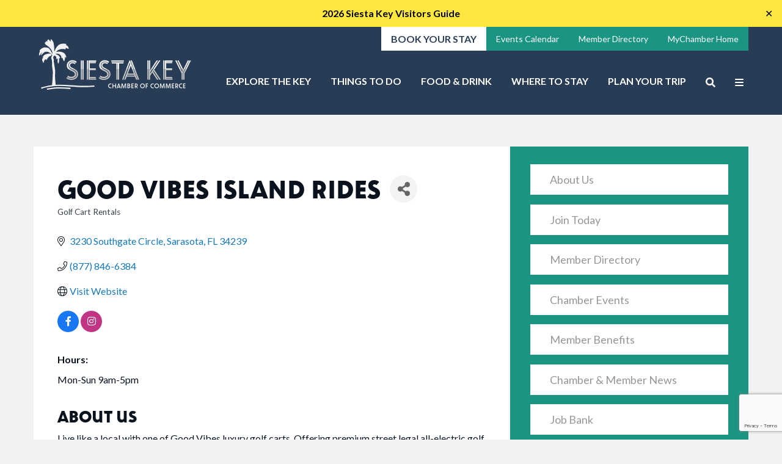

--- FILE ---
content_type: text/html; charset=utf-8
request_url: https://my.siestakeychamber.com/list/member/good-vibes-island-rides-4817.htm
body_size: 22943
content:


<!doctype html>

  <html class="no-js"  lang="en-US">

	<head>
<!-- start injected HTML (CCID=2312) -->
<!-- page template: https://www.siestakeychamber.com/siesta-key-chamber/chamber-master-template/ -->
<base href="https://www.siestakeychamber.com/" />
<link href="https://my.siestakeychamber.com/integration/customerdefinedcss?_=hZhbRA2" rel="stylesheet" type="text/css" />
<!-- link for rss not inserted -->
<!-- end injected HTML -->


		<meta charset="utf-8">
		
		<!-- Force IE to use the latest rendering engine available -->
		<meta http-equiv="X-UA-Compatible" content="IE=edge">

		<!-- Mobile Meta -->
		<meta name="viewport" content="width=device-width, initial-scale=1.0">
		<meta class="foundation-mq">
		
		<!-- If Site Icon isn't set in customizer -->
		
		<link rel="pingback" href="https://www.siestakeychamber.com/xmlrpc.php">

		<style>
	/* Custom BSA_PRO Styles */

	/* fonts */

	/* form */
	.bsaProOrderingForm {   }
	.bsaProInput input,
	.bsaProInput input[type='file'],
	.bsaProSelectSpace select,
	.bsaProInputsRight .bsaInputInner,
	.bsaProInputsRight .bsaInputInner label {   }
	.bsaProPrice  {  }
	.bsaProDiscount  {   }
	.bsaProOrderingForm .bsaProSubmit,
	.bsaProOrderingForm .bsaProSubmit:hover,
	.bsaProOrderingForm .bsaProSubmit:active {   }

	/* alerts */
	.bsaProAlert,
	.bsaProAlert > a,
	.bsaProAlert > a:hover,
	.bsaProAlert > a:focus {  }
	.bsaProAlertSuccess {  }
	.bsaProAlertFailed {  }

	/* stats */
	.bsaStatsWrapper .ct-chart .ct-series.ct-series-b .ct-bar,
	.bsaStatsWrapper .ct-chart .ct-series.ct-series-b .ct-line,
	.bsaStatsWrapper .ct-chart .ct-series.ct-series-b .ct-point,
	.bsaStatsWrapper .ct-chart .ct-series.ct-series-b .ct-slice.ct-donut { stroke: #673AB7 !important; }

	.bsaStatsWrapper  .ct-chart .ct-series.ct-series-a .ct-bar,
	.bsaStatsWrapper .ct-chart .ct-series.ct-series-a .ct-line,
	.bsaStatsWrapper .ct-chart .ct-series.ct-series-a .ct-point,
	.bsaStatsWrapper .ct-chart .ct-series.ct-series-a .ct-slice.ct-donut { stroke: #FBCD39 !important; }

	/* Custom CSS */
	</style>
	<style>img:is([sizes="auto" i], [sizes^="auto," i]) { contain-intrinsic-size: 3000px 1500px }</style>
	
	<!-- This site is optimized with the Yoast SEO plugin v26.7 - https://yoast.com/wordpress/plugins/seo/ -->
	<title>Good Vibes Island Rides | Golf Cart Rentals - Siesta Key Chamber of Commerce - Siesta Key, FL</title>
	<meta name="description" content="Good Vibes Island Rides | Rentals - Recreation" />
	<link rel="canonical" href="https://my.siestakeychamber.com/list/member/good-vibes-island-rides-4817.htm" />
	
	
	
	
	
	
	<meta property="article:publisher" content="https://www.facebook.com/SiestaKeyChamber" />
	<meta property="article:modified_time" content="2026-01-14T18:14:59+00:00" />
	
	
	
	
	<meta name="twitter:card" content="summary_large_image" />
	<meta name="twitter:label1" content="Est. reading time" />
	<meta name="twitter:data1" content="1 minute" />
	<script type="application/ld+json" class="yoast-schema-graph">{"@context":"https://schema.org","@graph":[{"@type":"WebPage","@id":"https://www.siestakeychamber.com/siesta-key-chamber/chamber-master-template/","url":"https://www.siestakeychamber.com/siesta-key-chamber/chamber-master-template/","name":"Chamber Master Template - Siesta Key Chamber of Commerce - Siesta Key, FL","isPartOf":{"@id":"https://www.siestakeychamber.com/#website"},"datePublished":"2020-08-31T21:34:17+00:00","dateModified":"2026-01-14T18:14:59+00:00","description":"The Siesta Key Chamber of Commerce is located in Sarasota County on Florida's Gulf Coast.","breadcrumb":{"@id":"https://www.siestakeychamber.com/siesta-key-chamber/chamber-master-template/#breadcrumb"},"inLanguage":"en-US","potentialAction":[{"@type":"ReadAction","target":["https://www.siestakeychamber.com/siesta-key-chamber/chamber-master-template/"]}]},{"@type":"BreadcrumbList","@id":"https://www.siestakeychamber.com/siesta-key-chamber/chamber-master-template/#breadcrumb","itemListElement":[{"@type":"ListItem","position":1,"name":"Home","item":"https://www.siestakeychamber.com/"},{"@type":"ListItem","position":2,"name":"Siesta Key Chamber","item":"https://www.siestakeychamber.com/siesta-key-chamber/"},{"@type":"ListItem","position":3,"name":"Chamber Master Template"}]},{"@type":"WebSite","@id":"https://www.siestakeychamber.com/#website","url":"https://www.siestakeychamber.com/","name":"Siesta Key Chamber of Commerce","description":"Siesta Key, FL","publisher":{"@id":"https://www.siestakeychamber.com/#organization"},"potentialAction":[{"@type":"SearchAction","target":{"@type":"EntryPoint","urlTemplate":"https://www.siestakeychamber.com/?s={search_term_string}"},"query-input":{"@type":"PropertyValueSpecification","valueRequired":true,"valueName":"search_term_string"}}],"inLanguage":"en-US"},{"@type":"Organization","@id":"https://www.siestakeychamber.com/#organization","name":"Siesta Key Chamber of Commerce","url":"https://www.siestakeychamber.com/","logo":{"@type":"ImageObject","inLanguage":"en-US","@id":"https://www.siestakeychamber.com/#/schema/logo/image/","url":"https://www.siestakeychamber.com/wp-content/uploads/2020/10/SiestaKeyChamber-logo.png","contentUrl":"https://www.siestakeychamber.com/wp-content/uploads/2020/10/SiestaKeyChamber-logo.png","width":800,"height":272,"caption":"Siesta Key Chamber of Commerce"},"image":{"@id":"https://www.siestakeychamber.com/#/schema/logo/image/"},"sameAs":["https://www.facebook.com/SiestaKeyChamber","https://www.instagram.com/siestakeychamber","https://www.linkedin.com/company/3944939","https://www.youtube.com/channel/UCrHmz_JJz_gpMLu9QoOuw9g"]}]}</script>
	<!-- / Yoast SEO plugin. -->


<link rel='dns-prefetch' href='//cdnjs.cloudflare.com' />
<link rel='dns-prefetch' href='//kit.fontawesome.com' />
<link rel='dns-prefetch' href='//fonts.googleapis.com' />
<link rel='dns-prefetch' href='//use.typekit.net' />
<link rel="alternate" type="application/rss+xml" title="Siesta Key Chamber of Commerce &raquo; Feed" href="https://www.siestakeychamber.com/feed/" />
<link rel="alternate" type="application/rss+xml" title="Siesta Key Chamber of Commerce &raquo; Comments Feed" href="https://www.siestakeychamber.com/comments/feed/" />
<script type="text/javascript">
/* <![CDATA[ */
window._wpemojiSettings = {"baseUrl":"https:\/\/s.w.org\/images\/core\/emoji\/16.0.1\/72x72\/","ext":".png","svgUrl":"https:\/\/s.w.org\/images\/core\/emoji\/16.0.1\/svg\/","svgExt":".svg","source":{"concatemoji":"https:\/\/www.siestakeychamber.com\/wp-includes\/js\/wp-emoji-release.min.js?ver=6.8.3"}};
/*! This file is auto-generated */
!function(s,n){var o,i,e;function c(e){try{var t={supportTests:e,timestamp:(new Date).valueOf()};sessionStorage.setItem(o,JSON.stringify(t))}catch(e){}}function p(e,t,n){e.clearRect(0,0,e.canvas.width,e.canvas.height),e.fillText(t,0,0);var t=new Uint32Array(e.getImageData(0,0,e.canvas.width,e.canvas.height).data),a=(e.clearRect(0,0,e.canvas.width,e.canvas.height),e.fillText(n,0,0),new Uint32Array(e.getImageData(0,0,e.canvas.width,e.canvas.height).data));return t.every(function(e,t){return e===a[t]})}function u(e,t){e.clearRect(0,0,e.canvas.width,e.canvas.height),e.fillText(t,0,0);for(var n=e.getImageData(16,16,1,1),a=0;a<n.data.length;a++)if(0!==n.data[a])return!1;return!0}function f(e,t,n,a){switch(t){case"flag":return n(e,"\ud83c\udff3\ufe0f\u200d\u26a7\ufe0f","\ud83c\udff3\ufe0f\u200b\u26a7\ufe0f")?!1:!n(e,"\ud83c\udde8\ud83c\uddf6","\ud83c\udde8\u200b\ud83c\uddf6")&&!n(e,"\ud83c\udff4\udb40\udc67\udb40\udc62\udb40\udc65\udb40\udc6e\udb40\udc67\udb40\udc7f","\ud83c\udff4\u200b\udb40\udc67\u200b\udb40\udc62\u200b\udb40\udc65\u200b\udb40\udc6e\u200b\udb40\udc67\u200b\udb40\udc7f");case"emoji":return!a(e,"\ud83e\udedf")}return!1}function g(e,t,n,a){var r="undefined"!=typeof WorkerGlobalScope&&self instanceof WorkerGlobalScope?new OffscreenCanvas(300,150):s.createElement("canvas"),o=r.getContext("2d",{willReadFrequently:!0}),i=(o.textBaseline="top",o.font="600 32px Arial",{});return e.forEach(function(e){i[e]=t(o,e,n,a)}),i}function t(e){var t=s.createElement("script");t.src=e,t.defer=!0,s.head.appendChild(t)}"undefined"!=typeof Promise&&(o="wpEmojiSettingsSupports",i=["flag","emoji"],n.supports={everything:!0,everythingExceptFlag:!0},e=new Promise(function(e){s.addEventListener("DOMContentLoaded",e,{once:!0})}),new Promise(function(t){var n=function(){try{var e=JSON.parse(sessionStorage.getItem(o));if("object"==typeof e&&"number"==typeof e.timestamp&&(new Date).valueOf()<e.timestamp+604800&&"object"==typeof e.supportTests)return e.supportTests}catch(e){}return null}();if(!n){if("undefined"!=typeof Worker&&"undefined"!=typeof OffscreenCanvas&&"undefined"!=typeof URL&&URL.createObjectURL&&"undefined"!=typeof Blob)try{var e="postMessage("+g.toString()+"("+[JSON.stringify(i),f.toString(),p.toString(),u.toString()].join(",")+"));",a=new Blob([e],{type:"text/javascript"}),r=new Worker(URL.createObjectURL(a),{name:"wpTestEmojiSupports"});return void(r.onmessage=function(e){c(n=e.data),r.terminate(),t(n)})}catch(e){}c(n=g(i,f,p,u))}t(n)}).then(function(e){for(var t in e)n.supports[t]=e[t],n.supports.everything=n.supports.everything&&n.supports[t],"flag"!==t&&(n.supports.everythingExceptFlag=n.supports.everythingExceptFlag&&n.supports[t]);n.supports.everythingExceptFlag=n.supports.everythingExceptFlag&&!n.supports.flag,n.DOMReady=!1,n.readyCallback=function(){n.DOMReady=!0}}).then(function(){return e}).then(function(){var e;n.supports.everything||(n.readyCallback(),(e=n.source||{}).concatemoji?t(e.concatemoji):e.wpemoji&&e.twemoji&&(t(e.twemoji),t(e.wpemoji)))}))}((window,document),window._wpemojiSettings);
/* ]]> */
</script>
<style id='wp-emoji-styles-inline-css' type='text/css'>

	img.wp-smiley, img.emoji {
		display: inline !important;
		border: none !important;
		box-shadow: none !important;
		height: 1em !important;
		width: 1em !important;
		margin: 0 0.07em !important;
		vertical-align: -0.1em !important;
		background: none !important;
		padding: 0 !important;
	}
</style>
<link rel='stylesheet' id='wp-block-library-css' href='https://www.siestakeychamber.com/wp-includes/css/dist/block-library/style.min.css?ver=6.8.3' type='text/css' media='all' />
<style id='classic-theme-styles-inline-css' type='text/css'>
/*! This file is auto-generated */
.wp-block-button__link{color:#fff;background-color:#32373c;border-radius:9999px;box-shadow:none;text-decoration:none;padding:calc(.667em + 2px) calc(1.333em + 2px);font-size:1.125em}.wp-block-file__button{background:#32373c;color:#fff;text-decoration:none}
</style>
<style id='global-styles-inline-css' type='text/css'>
:root{--wp--preset--aspect-ratio--square: 1;--wp--preset--aspect-ratio--4-3: 4/3;--wp--preset--aspect-ratio--3-4: 3/4;--wp--preset--aspect-ratio--3-2: 3/2;--wp--preset--aspect-ratio--2-3: 2/3;--wp--preset--aspect-ratio--16-9: 16/9;--wp--preset--aspect-ratio--9-16: 9/16;--wp--preset--color--black: #000000;--wp--preset--color--cyan-bluish-gray: #abb8c3;--wp--preset--color--white: #ffffff;--wp--preset--color--pale-pink: #f78da7;--wp--preset--color--vivid-red: #cf2e2e;--wp--preset--color--luminous-vivid-orange: #ff6900;--wp--preset--color--luminous-vivid-amber: #fcb900;--wp--preset--color--light-green-cyan: #7bdcb5;--wp--preset--color--vivid-green-cyan: #00d084;--wp--preset--color--pale-cyan-blue: #8ed1fc;--wp--preset--color--vivid-cyan-blue: #0693e3;--wp--preset--color--vivid-purple: #9b51e0;--wp--preset--gradient--vivid-cyan-blue-to-vivid-purple: linear-gradient(135deg,rgba(6,147,227,1) 0%,rgb(155,81,224) 100%);--wp--preset--gradient--light-green-cyan-to-vivid-green-cyan: linear-gradient(135deg,rgb(122,220,180) 0%,rgb(0,208,130) 100%);--wp--preset--gradient--luminous-vivid-amber-to-luminous-vivid-orange: linear-gradient(135deg,rgba(252,185,0,1) 0%,rgba(255,105,0,1) 100%);--wp--preset--gradient--luminous-vivid-orange-to-vivid-red: linear-gradient(135deg,rgba(255,105,0,1) 0%,rgb(207,46,46) 100%);--wp--preset--gradient--very-light-gray-to-cyan-bluish-gray: linear-gradient(135deg,rgb(238,238,238) 0%,rgb(169,184,195) 100%);--wp--preset--gradient--cool-to-warm-spectrum: linear-gradient(135deg,rgb(74,234,220) 0%,rgb(151,120,209) 20%,rgb(207,42,186) 40%,rgb(238,44,130) 60%,rgb(251,105,98) 80%,rgb(254,248,76) 100%);--wp--preset--gradient--blush-light-purple: linear-gradient(135deg,rgb(255,206,236) 0%,rgb(152,150,240) 100%);--wp--preset--gradient--blush-bordeaux: linear-gradient(135deg,rgb(254,205,165) 0%,rgb(254,45,45) 50%,rgb(107,0,62) 100%);--wp--preset--gradient--luminous-dusk: linear-gradient(135deg,rgb(255,203,112) 0%,rgb(199,81,192) 50%,rgb(65,88,208) 100%);--wp--preset--gradient--pale-ocean: linear-gradient(135deg,rgb(255,245,203) 0%,rgb(182,227,212) 50%,rgb(51,167,181) 100%);--wp--preset--gradient--electric-grass: linear-gradient(135deg,rgb(202,248,128) 0%,rgb(113,206,126) 100%);--wp--preset--gradient--midnight: linear-gradient(135deg,rgb(2,3,129) 0%,rgb(40,116,252) 100%);--wp--preset--font-size--small: 13px;--wp--preset--font-size--medium: 20px;--wp--preset--font-size--large: 36px;--wp--preset--font-size--x-large: 42px;--wp--preset--spacing--20: 0.44rem;--wp--preset--spacing--30: 0.67rem;--wp--preset--spacing--40: 1rem;--wp--preset--spacing--50: 1.5rem;--wp--preset--spacing--60: 2.25rem;--wp--preset--spacing--70: 3.38rem;--wp--preset--spacing--80: 5.06rem;--wp--preset--shadow--natural: 6px 6px 9px rgba(0, 0, 0, 0.2);--wp--preset--shadow--deep: 12px 12px 50px rgba(0, 0, 0, 0.4);--wp--preset--shadow--sharp: 6px 6px 0px rgba(0, 0, 0, 0.2);--wp--preset--shadow--outlined: 6px 6px 0px -3px rgba(255, 255, 255, 1), 6px 6px rgba(0, 0, 0, 1);--wp--preset--shadow--crisp: 6px 6px 0px rgba(0, 0, 0, 1);}:where(.is-layout-flex){gap: 0.5em;}:where(.is-layout-grid){gap: 0.5em;}body .is-layout-flex{display: flex;}.is-layout-flex{flex-wrap: wrap;align-items: center;}.is-layout-flex > :is(*, div){margin: 0;}body .is-layout-grid{display: grid;}.is-layout-grid > :is(*, div){margin: 0;}:where(.wp-block-columns.is-layout-flex){gap: 2em;}:where(.wp-block-columns.is-layout-grid){gap: 2em;}:where(.wp-block-post-template.is-layout-flex){gap: 1.25em;}:where(.wp-block-post-template.is-layout-grid){gap: 1.25em;}.has-black-color{color: var(--wp--preset--color--black) !important;}.has-cyan-bluish-gray-color{color: var(--wp--preset--color--cyan-bluish-gray) !important;}.has-white-color{color: var(--wp--preset--color--white) !important;}.has-pale-pink-color{color: var(--wp--preset--color--pale-pink) !important;}.has-vivid-red-color{color: var(--wp--preset--color--vivid-red) !important;}.has-luminous-vivid-orange-color{color: var(--wp--preset--color--luminous-vivid-orange) !important;}.has-luminous-vivid-amber-color{color: var(--wp--preset--color--luminous-vivid-amber) !important;}.has-light-green-cyan-color{color: var(--wp--preset--color--light-green-cyan) !important;}.has-vivid-green-cyan-color{color: var(--wp--preset--color--vivid-green-cyan) !important;}.has-pale-cyan-blue-color{color: var(--wp--preset--color--pale-cyan-blue) !important;}.has-vivid-cyan-blue-color{color: var(--wp--preset--color--vivid-cyan-blue) !important;}.has-vivid-purple-color{color: var(--wp--preset--color--vivid-purple) !important;}.has-black-background-color{background-color: var(--wp--preset--color--black) !important;}.has-cyan-bluish-gray-background-color{background-color: var(--wp--preset--color--cyan-bluish-gray) !important;}.has-white-background-color{background-color: var(--wp--preset--color--white) !important;}.has-pale-pink-background-color{background-color: var(--wp--preset--color--pale-pink) !important;}.has-vivid-red-background-color{background-color: var(--wp--preset--color--vivid-red) !important;}.has-luminous-vivid-orange-background-color{background-color: var(--wp--preset--color--luminous-vivid-orange) !important;}.has-luminous-vivid-amber-background-color{background-color: var(--wp--preset--color--luminous-vivid-amber) !important;}.has-light-green-cyan-background-color{background-color: var(--wp--preset--color--light-green-cyan) !important;}.has-vivid-green-cyan-background-color{background-color: var(--wp--preset--color--vivid-green-cyan) !important;}.has-pale-cyan-blue-background-color{background-color: var(--wp--preset--color--pale-cyan-blue) !important;}.has-vivid-cyan-blue-background-color{background-color: var(--wp--preset--color--vivid-cyan-blue) !important;}.has-vivid-purple-background-color{background-color: var(--wp--preset--color--vivid-purple) !important;}.has-black-border-color{border-color: var(--wp--preset--color--black) !important;}.has-cyan-bluish-gray-border-color{border-color: var(--wp--preset--color--cyan-bluish-gray) !important;}.has-white-border-color{border-color: var(--wp--preset--color--white) !important;}.has-pale-pink-border-color{border-color: var(--wp--preset--color--pale-pink) !important;}.has-vivid-red-border-color{border-color: var(--wp--preset--color--vivid-red) !important;}.has-luminous-vivid-orange-border-color{border-color: var(--wp--preset--color--luminous-vivid-orange) !important;}.has-luminous-vivid-amber-border-color{border-color: var(--wp--preset--color--luminous-vivid-amber) !important;}.has-light-green-cyan-border-color{border-color: var(--wp--preset--color--light-green-cyan) !important;}.has-vivid-green-cyan-border-color{border-color: var(--wp--preset--color--vivid-green-cyan) !important;}.has-pale-cyan-blue-border-color{border-color: var(--wp--preset--color--pale-cyan-blue) !important;}.has-vivid-cyan-blue-border-color{border-color: var(--wp--preset--color--vivid-cyan-blue) !important;}.has-vivid-purple-border-color{border-color: var(--wp--preset--color--vivid-purple) !important;}.has-vivid-cyan-blue-to-vivid-purple-gradient-background{background: var(--wp--preset--gradient--vivid-cyan-blue-to-vivid-purple) !important;}.has-light-green-cyan-to-vivid-green-cyan-gradient-background{background: var(--wp--preset--gradient--light-green-cyan-to-vivid-green-cyan) !important;}.has-luminous-vivid-amber-to-luminous-vivid-orange-gradient-background{background: var(--wp--preset--gradient--luminous-vivid-amber-to-luminous-vivid-orange) !important;}.has-luminous-vivid-orange-to-vivid-red-gradient-background{background: var(--wp--preset--gradient--luminous-vivid-orange-to-vivid-red) !important;}.has-very-light-gray-to-cyan-bluish-gray-gradient-background{background: var(--wp--preset--gradient--very-light-gray-to-cyan-bluish-gray) !important;}.has-cool-to-warm-spectrum-gradient-background{background: var(--wp--preset--gradient--cool-to-warm-spectrum) !important;}.has-blush-light-purple-gradient-background{background: var(--wp--preset--gradient--blush-light-purple) !important;}.has-blush-bordeaux-gradient-background{background: var(--wp--preset--gradient--blush-bordeaux) !important;}.has-luminous-dusk-gradient-background{background: var(--wp--preset--gradient--luminous-dusk) !important;}.has-pale-ocean-gradient-background{background: var(--wp--preset--gradient--pale-ocean) !important;}.has-electric-grass-gradient-background{background: var(--wp--preset--gradient--electric-grass) !important;}.has-midnight-gradient-background{background: var(--wp--preset--gradient--midnight) !important;}.has-small-font-size{font-size: var(--wp--preset--font-size--small) !important;}.has-medium-font-size{font-size: var(--wp--preset--font-size--medium) !important;}.has-large-font-size{font-size: var(--wp--preset--font-size--large) !important;}.has-x-large-font-size{font-size: var(--wp--preset--font-size--x-large) !important;}
:where(.wp-block-post-template.is-layout-flex){gap: 1.25em;}:where(.wp-block-post-template.is-layout-grid){gap: 1.25em;}
:where(.wp-block-columns.is-layout-flex){gap: 2em;}:where(.wp-block-columns.is-layout-grid){gap: 2em;}
:root :where(.wp-block-pullquote){font-size: 1.5em;line-height: 1.6;}
</style>
<link rel='stylesheet' id='buy_sell_ads_pro_main_stylesheet-css' href='https://www.siestakeychamber.com/wp-content/plugins/bsa-plugin-pro-scripteo/frontend/css/asset/style.css?v=4.3.22&#038;ver=6.8.3' type='text/css' media='all' />
<link rel='stylesheet' id='buy_sell_ads_pro_user_panel-css' href='https://www.siestakeychamber.com/wp-content/plugins/bsa-plugin-pro-scripteo/frontend/css/asset/user-panel.css?ver=6.8.3' type='text/css' media='all' />
<link rel='stylesheet' id='buy_sell_ads_pro_template_stylesheet-css' href='https://www.siestakeychamber.com/wp-content/plugins/bsa-plugin-pro-scripteo/frontend/css/all.css?ver=6.8.3' type='text/css' media='all' />
<link rel='stylesheet' id='buy_sell_ads_pro_animate_stylesheet-css' href='https://www.siestakeychamber.com/wp-content/plugins/bsa-plugin-pro-scripteo/frontend/css/asset/animate.css?ver=6.8.3' type='text/css' media='all' />
<link rel='stylesheet' id='buy_sell_ads_pro_chart_stylesheet-css' href='https://www.siestakeychamber.com/wp-content/plugins/bsa-plugin-pro-scripteo/frontend/css/asset/chart.css?ver=6.8.3' type='text/css' media='all' />
<link rel='stylesheet' id='buy_sell_ads_pro_carousel_stylesheet-css' href='https://www.siestakeychamber.com/wp-content/plugins/bsa-plugin-pro-scripteo/frontend/css/asset/jquery.bxslider.css?ver=6.8.3' type='text/css' media='all' />
<link rel='stylesheet' id='buy_sell_ads_pro_materialize_stylesheet-css' href='https://www.siestakeychamber.com/wp-content/plugins/bsa-plugin-pro-scripteo/frontend/css/asset/material-design.css?ver=6.8.3' type='text/css' media='all' />
<link rel='stylesheet' id='jquery-ui-css' href='https://www.siestakeychamber.com/wp-content/plugins/bsa-plugin-pro-scripteo/frontend/css/asset/ui-datapicker.css?ver=6.8.3' type='text/css' media='all' />
<link rel='stylesheet' id='simple-banner-style-css' href='https://www.siestakeychamber.com/wp-content/plugins/simple-banner/simple-banner.css?ver=3.2.0' type='text/css' media='all' />
<link rel='stylesheet' id='google-fonts-css-css' href='https://fonts.googleapis.com/css2?family=Lato:ital,wght@0,400;0,700;1,400&#038;display=swap' type='text/css' media='all' />
<link rel='stylesheet' id='adobe-fonts-css-css' href='https://use.typekit.net/qsq0mjw.css' type='text/css' media='all' />
<link rel='stylesheet' id='site-css-css' href='https://www.siestakeychamber.com/wp-content/themes/siestakeychamber/assets/styles/style.css?ver=1739980368' type='text/css' media='all' />
<link rel='stylesheet' id='slick-css-css' href='https://cdnjs.cloudflare.com/ajax/libs/slick-carousel/1.8.1/slick.min.css' type='text/css' media='all' />
<link rel='stylesheet' id='slick-theme-css-css' href='https://cdnjs.cloudflare.com/ajax/libs/slick-carousel/1.8.1/slick-theme.min.css' type='text/css' media='all' />
<script type="text/javascript" src="https://www.siestakeychamber.com/wp-includes/js/jquery/jquery.min.js?ver=3.7.1" id="jquery-core-js"></script>
<script type="text/javascript" src="https://www.siestakeychamber.com/wp-includes/js/jquery/jquery-migrate.min.js?ver=3.4.1" id="jquery-migrate-js"></script>
<script type="text/javascript" id="thickbox-js-extra">
/* <![CDATA[ */
var thickboxL10n = {"next":"Next >","prev":"< Prev","image":"Image","of":"of","close":"Close","noiframes":"This feature requires inline frames. You have iframes disabled or your browser does not support them.","loadingAnimation":"https:\/\/www.siestakeychamber.com\/wp-includes\/js\/thickbox\/loadingAnimation.gif"};
/* ]]> */
</script>
<script type="text/javascript" src="https://www.siestakeychamber.com/wp-includes/js/thickbox/thickbox.js?ver=3.1-20121105" id="thickbox-js"></script>
<script type="text/javascript" src="https://www.siestakeychamber.com/wp-includes/js/underscore.min.js?ver=1.13.7" id="underscore-js"></script>
<script type="text/javascript" src="https://www.siestakeychamber.com/wp-includes/js/shortcode.min.js?ver=6.8.3" id="shortcode-js"></script>
<script type="text/javascript" src="https://www.siestakeychamber.com/wp-admin/js/media-upload.min.js?ver=6.8.3" id="media-upload-js"></script>
<script type="text/javascript" src="https://www.siestakeychamber.com/wp-content/plugins/bsa-plugin-pro-scripteo/frontend/js/script.js?ver=6.8.3" id="buy_sell_ads_pro_js_script-js"></script>
<script type="text/javascript" src="https://www.siestakeychamber.com/wp-content/plugins/bsa-plugin-pro-scripteo/frontend/js/jquery.viewportchecker.js?ver=6.8.3" id="buy_sell_ads_pro_viewport_checker_js_script-js"></script>
<script type="text/javascript" src="https://www.siestakeychamber.com/wp-content/plugins/bsa-plugin-pro-scripteo/frontend/js/chart.js?ver=6.8.3" id="buy_sell_ads_pro_chart_js_script-js"></script>
<script type="text/javascript" src="https://www.siestakeychamber.com/wp-content/plugins/bsa-plugin-pro-scripteo/frontend/js/jquery.bxslider.js?ver=6.8.3" id="buy_sell_ads_pro_carousel_js_script-js"></script>
<script type="text/javascript" src="https://www.siestakeychamber.com/wp-content/plugins/bsa-plugin-pro-scripteo/frontend/js/jquery.simplyscroll.js?ver=6.8.3" id="buy_sell_ads_pro_simply_scroll_js_script-js"></script>
<script type="text/javascript" id="simple-banner-script-js-before">
/* <![CDATA[ */
const simpleBannerScriptParams = {"pro_version_enabled":"","debug_mode":"","id":2763,"version":"3.2.0","banner_params":[{"hide_simple_banner":"no","simple_banner_prepend_element":"body","simple_banner_position":"relative","header_margin":"","header_padding":"","wp_body_open_enabled":"","wp_body_open":true,"simple_banner_z_index":"","simple_banner_text":"<a href=\"https:\/\/online.fliphtml5.com\/nmoo\/ytdw\/#p=1\" target=\"_blank\" rel=\"noopener\">2026 Siesta Key Visitors Guide<\/a>","disabled_on_current_page":false,"disabled_pages_array":[],"is_current_page_a_post":false,"disabled_on_posts":"","simple_banner_disabled_page_paths":"","simple_banner_font_size":"200","simple_banner_color":"#FFE73F","simple_banner_text_color":"#ffffff","simple_banner_link_color":"#000000","simple_banner_close_color":"","simple_banner_custom_css":"","simple_banner_scrolling_custom_css":"","simple_banner_text_custom_css":"","simple_banner_button_css":"","site_custom_css":"","keep_site_custom_css":"","site_custom_js":"","keep_site_custom_js":"","close_button_enabled":"on","close_button_expiration":"","close_button_cookie_set":false,"current_date":{"date":"2026-01-20 20:40:38.921571","timezone_type":3,"timezone":"UTC"},"start_date":{"date":"2026-01-20 20:40:38.921578","timezone_type":3,"timezone":"UTC"},"end_date":{"date":"2026-01-20 20:40:38.921583","timezone_type":3,"timezone":"UTC"},"simple_banner_start_after_date":"","simple_banner_remove_after_date":"","simple_banner_insert_inside_element":""}]}
/* ]]> */
</script>
<script type="text/javascript" src="https://www.siestakeychamber.com/wp-content/plugins/simple-banner/simple-banner.js?ver=3.2.0" id="simple-banner-script-js"></script>
<script type="text/javascript" id="wpgmza_data-js-extra">
/* <![CDATA[ */
var wpgmza_google_api_status = {"message":"Enqueued","code":"ENQUEUED"};
/* ]]> */
</script>
<script type="text/javascript" src="https://www.siestakeychamber.com/wp-content/plugins/wp-google-maps/wpgmza_data.js?ver=6.8.3" id="wpgmza_data-js"></script>
<script type="text/javascript" src="https://kit.fontawesome.com/f3c3678fd7.js?ver=6.8.3" id="fontawesome-js"></script>
<link rel="alternate" title="JSON" type="application/json" href="https://www.siestakeychamber.com/wp-json/wp/v2/pages/2763" /><link rel='shortlink' href='https://www.siestakeychamber.com/?p=2763' />


<style id="simple-banner-position" type="text/css">.simple-banner{position:relative;}</style><style id="simple-banner-font-size" type="text/css">.simple-banner .simple-banner-text{font-size:200;}</style><style id="simple-banner-background-color" type="text/css">.simple-banner{background:#FFE73F;}</style><style id="simple-banner-text-color" type="text/css">.simple-banner .simple-banner-text{color:#ffffff;}</style><style id="simple-banner-link-color" type="text/css">.simple-banner .simple-banner-text a{color:#000000;}</style><style id="simple-banner-z-index" type="text/css">.simple-banner{z-index: 99999;}</style><style id="simple-banner-site-custom-css-dummy" type="text/css"></style><script id="simple-banner-site-custom-js-dummy" type="text/javascript"></script><!-- Google Tag Manager -->
<script>(function(w,d,s,l,i){w[l]=w[l]||[];w[l].push({'gtm.start':
new Date().getTime(),event:'gtm.js'});var f=d.getElementsByTagName(s)[0],
j=d.createElement(s),dl=l!='dataLayer'?'&l='+l:'';j.async=true;j.src=
'https://www.googletagmanager.com/gtm.js?id='+i+dl;f.parentNode.insertBefore(j,f);
})(window,document,'script','dataLayer','GTM-MNQQVTF');</script>
<!-- End Google Tag Manager -->
<link rel="icon" href="https://www.siestakeychamber.com/wp-content/uploads/2020/09/cropped-favicon-32x32.png" sizes="32x32" />
<link rel="icon" href="https://www.siestakeychamber.com/wp-content/uploads/2020/09/cropped-favicon-192x192.png" sizes="192x192" />
<link rel="apple-touch-icon" href="https://www.siestakeychamber.com/wp-content/uploads/2020/09/cropped-favicon-180x180.png" />
<meta name="msapplication-TileImage" content="https://www.siestakeychamber.com/wp-content/uploads/2020/09/cropped-favicon-270x270.png" />

	    <!-- jQuery first, then Popper.js, then Bootstrap JS -->
    <script src="https://code.jquery.com/jquery-3.7.1.min.js" crossorigin="anonymous"></script>
    <script type="text/javascript" src="https://code.jquery.com/ui/1.13.2/jquery-ui.min.js"></script>
<script src="https://my.siestakeychamber.com/Content/bundles/SEO4?v=jX-Yo1jNxYBrX6Ffq1gbxQahkKjKjLSiGjCSMnG9UuU1"></script>
    <script type="text/javascript" src="https://ajax.aspnetcdn.com/ajax/globalize/0.1.1/globalize.min.js"></script>
    <script type="text/javascript" src="https://ajax.aspnetcdn.com/ajax/globalize/0.1.1/cultures/globalize.culture.en-US.js"></script>
    <!-- Required meta tags -->
    <meta charset="utf-8">
    <meta name="viewport" content="width=device-width, initial-scale=1, shrink-to-fit=no">
    <link rel="stylesheet" href="https://code.jquery.com/ui/1.13.2/themes/base/jquery-ui.css" type="text/css" media="all" />
    <script type="text/javascript">
        var MNI = MNI || {};
        MNI.CurrentCulture = 'en-US';
        MNI.CultureDateFormat = 'M/d/yyyy';
        MNI.BaseUrl = 'https://my.siestakeychamber.com';
        MNI.jQuery = jQuery.noConflict(true);
        MNI.Page = {
            Domain: 'my.siestakeychamber.com',
            Context: 299,
            Category: null,
            Member: 4817,
            MemberPagePopup: true
        };
        MNI.LayoutPromise = new Promise(function (resolve) {
            MNI.LayoutResolution = resolve;
        });
        MNI.MemberFilterUrl = 'list';
    </script>


    <script src="https://www.google.com/recaptcha/enterprise.js?render=6LfI_T8rAAAAAMkWHrLP_GfSf3tLy9tKa839wcWa" async defer></script>
    <script>

        const SITE_KEY = '6LfI_T8rAAAAAMkWHrLP_GfSf3tLy9tKa839wcWa';

        // Repeatedly check if grecaptcha has been loaded, and call the callback once it's available
        function waitForGrecaptcha(callback, retries = 10, interval = 1000) {
            if (typeof grecaptcha !== 'undefined' && grecaptcha.enterprise.execute) {
                callback();
            } else if (retries > 0) { 
                setTimeout(() => {
                    waitForGrecaptcha(callback, retries - 1, interval);
                }, interval);
            } else {
                console.error("grecaptcha is not available after multiple attempts");
            }
        }

        // Generates a reCAPTCHA v3 token using grecaptcha.enterprise and injects it into the given form.
        // If the token input doesn't exist, it creates one. Then it executes the callback with the token.
        function setReCaptchaToken(formElement, callback, action = 'submit') {
            grecaptcha.enterprise.ready(function () {
                grecaptcha.enterprise.execute(SITE_KEY, { action: action }).then(function (token) {

                    MNI.jQuery(function ($) {
                        let input = $(formElement).find("input[name='g-recaptcha-v3']");

                        if (input.length === 0) {
                            input = $('<input>', {
                                type: 'hidden',
                                name: 'g-recaptcha-v3',
                                value: token
                            });
                            $(formElement).append(input);
                        }
                        else
                            $(input).val(token);

                        if (typeof callback === 'function') callback(token);
                    })

                });
            });
        }

    </script>




<script src="https://my.siestakeychamber.com/Content/bundles/MNI?v=34V3-w6z5bLW9Yl7pjO3C5tja0TdKeHFrpRQ0eCPbz81"></script>


    <meta property='og:url' content='https://my.siestakeychamber.com/list/member/good-vibes-island-rides-4817.htm' />
<meta property='og:title' content='Good Vibes Island Rides' />
<meta property='og:description' content='Live like a local with one of Good Vibes luxury golf carts. Offering premium street legal all-electric golf carts delivered to you on Siesta Key.' />
<meta property='og:image' content='https://chambermaster.blob.core.windows.net/images/chambers/2312/ChamberImages/logo/200x200/SiestaKeyChamber-logo-b-large.jpg' />

    <!-- Bootstrap CSS -->
    <link type="text/css" href="https://my.siestakeychamber.com/Content/SEO4/css/bootstrap/bootstrap-ns.min.css" rel="stylesheet" />
<link href="https://my.siestakeychamber.com/Content/SEO4/css/fontawesome/css/fa.bundle?v=ruPA372u21djZ69Q5Ysnch4rq1PR55j8o6h6btgP60M1" rel="stylesheet"/>
<link href="https://my.siestakeychamber.com/Content/SEO4/css/v4-module.bundle?v=teKUclOSNwyO4iQ2s3q00X0U2jxs0Mkz0T6S0f4p_241" rel="stylesheet"/>
<meta name="referrer" content="origin" />
<script>window.CMS=1;</script></head>
			
	<body data-rsssl=1 class="wp-singular page-template page-template-template-chamber-master page-template-template-chamber-master-php page page-id-2763 page-child parent-pageid-96 wp-theme-siestakeychamber">

		<!-- Google Tag Manager (noscript) -->
<noscript><iframe src="https://www.googletagmanager.com/ns.html?id=GTM-MNQQVTF"
height="0" width="0" style="display:none;visibility:hidden"></iframe></noscript>
<!-- End Google Tag Manager (noscript) -->

		<div class="off-canvas-wrapper">
			
			<!-- Load off-canvas container. Feel free to remove if not using. -->			
			
<div class="offcanvas-full-screen" id="offcanvas-full-screen" data-off-canvas data-close-on-click="false" data-transition="overlap" data-content-overlay="false">
	<div class="offcanvas-full-screen-inner">
		<ul class="offcanvas-full-screen-menu">
			<li class="close-offcanvas">
				<button aria-label="Close menu" type="button" data-toggle="offcanvas-full-screen">
					<span aria-hidden="true"><img src="https://www.siestakeychamber.com/wp-content/themes/siestakeychamber/assets/images/fa-icons/times.svg" aria-hidden="true" style="height: 40px; width: 27.5px;"/></span>
				</button>
			</li>
			<li class="hide-for-large">
				<ul id="main-nav" class="medium-horizontal menu" data-responsive-menu="accordion large-dropdown"><li id="menu-item-41" class="menu-item menu-item-type-post_type menu-item-object-page menu-item-41"><a href="https://www.siestakeychamber.com/explore-the-key/">Explore The Key</a></li>
<li id="menu-item-42" class="menu-item menu-item-type-post_type menu-item-object-page menu-item-42"><a href="https://www.siestakeychamber.com/things-to-do/">Things To Do</a></li>
<li id="menu-item-43" class="menu-item menu-item-type-post_type menu-item-object-page menu-item-43"><a href="https://www.siestakeychamber.com/food-drink/">Food &#038; Drink</a></li>
<li id="menu-item-44" class="menu-item menu-item-type-post_type menu-item-object-page menu-item-44"><a href="https://www.siestakeychamber.com/where-to-stay/">Where To Stay</a></li>
<li id="menu-item-45" class="menu-item menu-item-type-post_type menu-item-object-page menu-item-has-children menu-item-45"><a href="https://www.siestakeychamber.com/plan-your-trip/">Plan Your Trip</a>
<ul class="menu">
	<li id="menu-item-1951" class="menu-item menu-item-type-post_type menu-item-object-page menu-item-1951"><a href="https://www.siestakeychamber.com/plan-your-trip/getting-here/">Transportation</a></li>
	<li id="menu-item-1954" class="menu-item menu-item-type-post_type menu-item-object-page menu-item-1954"><a href="https://www.siestakeychamber.com/plan-your-trip/faqs/">FAQs</a></li>
	<li id="menu-item-2617" class="menu-item menu-item-type-post_type menu-item-object-page menu-item-2617"><a href="https://www.siestakeychamber.com/siesta-key-chamber/contact/">Contact Us</a></li>
	<li id="menu-item-1956" class="menu-item menu-item-type-post_type menu-item-object-page menu-item-1956"><a href="https://www.siestakeychamber.com/plan-your-trip/visitors-guide/">Visitors Guide</a></li>
	<li id="menu-item-2416" class="menu-item menu-item-type-post_type menu-item-object-page menu-item-2416"><a href="https://www.siestakeychamber.com/plan-your-trip/weddings/">Destination Wedding</a></li>
	<li id="menu-item-3026" class="menu-item menu-item-type-post_type menu-item-object-page menu-item-3026"><a href="https://www.siestakeychamber.com/explore-the-key/getting-around/">Public Transit</a></li>
	<li id="menu-item-1952" class="menu-item menu-item-type-post_type menu-item-object-page menu-item-1952"><a href="https://www.siestakeychamber.com/plan-your-trip/weather/">Weather</a></li>
</ul>
</li>
<li class="nav-search show-for-large"><a href="/search/"><img src="https://www.siestakeychamber.com/wp-content/themes/siestakeychamber/assets/images/fa-icons/search.svg" style="height: 16px; width: 16px;" alt="Search Icon" /></a></li><li class="hamburger show-for-large"><a data-toggle="offcanvas-full-screen" aria-label="Open menu"><img src="https://www.siestakeychamber.com/wp-content/themes/siestakeychamber/assets/images/fa-icons/bars.svg" style="height: 16px; width: 14px;" alt="Menu Icon" aria-hidden="true" /></a></li></ul>			</li>
			<li class="small-nav">
				<ul id="offcanvas-nav" class="vertical menu accordion-menu" data-accordion-menu><li id="menu-item-4454" class="menu-item menu-item-type-custom menu-item-object-custom menu-item-4454"><a href="https://my.siestakeychamber.com/events">Events Calendar</a></li>
<li id="menu-item-106" class="menu-item menu-item-type-post_type menu-item-object-page current-page-ancestor menu-item-106"><a href="https://www.siestakeychamber.com/siesta-key-chamber/">Siesta Key Chamber</a></li>
<li id="menu-item-3343" class="menu-item menu-item-type-custom menu-item-object-custom menu-item-3343"><a href="https://my.siestakeychamber.com/member/newmemberapp">Join Today</a></li>
<li id="menu-item-103" class="menu-item menu-item-type-post_type menu-item-object-page menu-item-103"><a href="https://www.siestakeychamber.com/live-work/">Live &#038; Work</a></li>
<li id="menu-item-2646" class="menu-item menu-item-type-post_type menu-item-object-page menu-item-2646"><a href="https://www.siestakeychamber.com/search/">Search</a></li>
</ul>			</li>
		</ul>
	</div>

	
</div>
			
			<div class="off-canvas-content" data-off-canvas-content>

								
				<header class="header" role="banner">
							
					 <!-- This navs will be applied to the topbar, above all content 
						  To see additional nav styles, visit the /parts directory -->
					 <div class="grid-container">
	<div class="top-bar" id="top-bar-menu">
		<div class="top-bar-right utility show-for-medium">
			<ul id="utility-nav" class="horizontal menu"><li id="menu-item-booking-button" class="menu-item menu-item-booking-button"><a target="_blank" href="https://reservations.siestakeychamber.com/" id="utility_booking_button">Book Your Stay</a></li><li id="menu-item-2115" class="menu-item menu-item-2115 "><a target="_self" href="http://my.siestakeychamber.com/events/">Events Calendar</a></li><li id="menu-item-47" class="menu-item menu-item-47 "><a target="_self" href="https://www.siestakeychamber.com/siesta-key-chamber/member-directory/">Member Directory</a></li><li id="menu-item-2417" class="menu-item menu-item-2417 "><a target="_self" href="https://www.siestakeychamber.com/siesta-key-chamber/">MyChamber Home</a></li></ul>	
		</div>
		<div class="top-bar-left">
			<ul class="menu">
				<li class="logo"><a href="https://www.siestakeychamber.com"><img src="https://www.siestakeychamber.com/wp-content/themes/siestakeychamber/assets/images/SiestaKeyChamber-logo.svg" alt="Siesta Key Chamber of Commerce" title="Siesta Key Chamber of Commerce"></a></li>
			</ul>
		</div>
		<div class="top-bar-right show-for-large">
			<ul id="main-nav" class="medium-horizontal menu" data-responsive-menu="accordion large-dropdown"><li class="menu-item menu-item-type-post_type menu-item-object-page menu-item-41"><a href="https://www.siestakeychamber.com/explore-the-key/">Explore The Key</a></li>
<li class="menu-item menu-item-type-post_type menu-item-object-page menu-item-42"><a href="https://www.siestakeychamber.com/things-to-do/">Things To Do</a></li>
<li class="menu-item menu-item-type-post_type menu-item-object-page menu-item-43"><a href="https://www.siestakeychamber.com/food-drink/">Food &#038; Drink</a></li>
<li class="menu-item menu-item-type-post_type menu-item-object-page menu-item-44"><a href="https://www.siestakeychamber.com/where-to-stay/">Where To Stay</a></li>
<li class="menu-item menu-item-type-post_type menu-item-object-page menu-item-has-children menu-item-45"><a href="https://www.siestakeychamber.com/plan-your-trip/">Plan Your Trip</a>
<ul class="menu">
	<li class="menu-item menu-item-type-post_type menu-item-object-page menu-item-1951"><a href="https://www.siestakeychamber.com/plan-your-trip/getting-here/">Transportation</a></li>
	<li class="menu-item menu-item-type-post_type menu-item-object-page menu-item-1954"><a href="https://www.siestakeychamber.com/plan-your-trip/faqs/">FAQs</a></li>
	<li class="menu-item menu-item-type-post_type menu-item-object-page menu-item-2617"><a href="https://www.siestakeychamber.com/siesta-key-chamber/contact/">Contact Us</a></li>
	<li class="menu-item menu-item-type-post_type menu-item-object-page menu-item-1956"><a href="https://www.siestakeychamber.com/plan-your-trip/visitors-guide/">Visitors Guide</a></li>
	<li class="menu-item menu-item-type-post_type menu-item-object-page menu-item-2416"><a href="https://www.siestakeychamber.com/plan-your-trip/weddings/">Destination Wedding</a></li>
	<li class="menu-item menu-item-type-post_type menu-item-object-page menu-item-3026"><a href="https://www.siestakeychamber.com/explore-the-key/getting-around/">Public Transit</a></li>
	<li class="menu-item menu-item-type-post_type menu-item-object-page menu-item-1952"><a href="https://www.siestakeychamber.com/plan-your-trip/weather/">Weather</a></li>
</ul>
</li>
<li class="nav-search show-for-large"><a href="/search/"><img src="https://www.siestakeychamber.com/wp-content/themes/siestakeychamber/assets/images/fa-icons/search.svg" style="height: 16px; width: 16px;" alt="Search Icon" /></a></li><li class="hamburger show-for-large"><a data-toggle="offcanvas-full-screen" aria-label="Open menu"><img src="https://www.siestakeychamber.com/wp-content/themes/siestakeychamber/assets/images/fa-icons/bars.svg" style="height: 16px; width: 14px;" alt="Menu Icon" aria-hidden="true" /></a></li></ul>		</div>
		<div class="top-bar-right hide-for-large">
			<ul class="menu">
				<!-- <li><button class="menu-icon" type="button" data-toggle="off-canvas"></button></li> -->
				<li class="nav-search"><a href="/search/"><img src="https://www.siestakeychamber.com/wp-content/themes/siestakeychamber/assets/images/fa-icons/search.svg" style="height: 16px; width: 16px;"/></a></li>
				<li><a data-toggle="offcanvas-full-screen" aria-label="Open menu"><img src="https://www.siestakeychamber.com/wp-content/themes/siestakeychamber/assets/images/fa-icons/bars.svg" style="height: 16px; width: 14px;"  aria-hidden="true" /></a></li>
			</ul>
		</div>
	</div>
</div>	 	
				</header> <!-- end .header -->		
	<div class="content grid-container">
	
		<div class="inner-content grid-x">
	
		    <main class="small-order-2 large-order-1 main small-12 large-8 medium-12 cell" role="main">
				
				
			    	
<article id="post-2763" class="post-2763 page type-page status-publish hentry" role="article" itemscope itemtype="http://schema.org/WebPage">
					
    <section class="entry-content" itemprop="text">
    	<h1> </h1>	    <style>
#gzns > div > div.row.gz-footer-navigation , #gzns > div > div.row.gz-footer-logo {<br />display:none;<br />}<br /></style>
<p>    <div id="gzns">
        



<div class="container-fluid gz-search-details" itemscope="itemscope" itemtype="http://schema.org/LocalBusiness">
    <!--member detail page header -->
  <!--page title and share buttons -->
  <div class="row gz-details-header">
        <div class="col-auto pr-0 gz-details-logo-col">
		    
	    </div>
	    <div class="col pl-0">
		    <div class="d-flex gz-details-head">
                    <h1 class="gz-pagetitle" itemprop="name">Good Vibes Island Rides</h1>
			    <!-- share Button trigger modal -->
		            <button id="shareDrop" type="button" class="gz-share-btn" data-toggle="modal" data-target="#shareModal" aria-label="Share Button"> <i class="gz-fas gz-fa-share-alt"></i></button>
		    </div>
		            <div class="gz-details-categories">
		                <h5 class="gz-subtitle sr-only">Categories</h5>
		                <p><span class="gz-cat">Golf Cart Rentals</span></p>
		            </div>
	    </div>
  </div>
  <!-- row for links and map -->
  <div class="row gz-details-links">
    <div class="col-sm-7 col-md-8">
      <ul class="list-group gz-list-group">
              <li class="list-group-item gz-card-address">
			    <a href="https://www.google.com/maps?q=3230%20Southgate%20Circle,%20Sarasota,%20FL,%2034239" onclick="MNI.Hit.MemberMap(4817)" target="_blank" class="card-link" itemprop="address" itemscope="itemscope" itemtype="http://schema.org/PostalAddress">
                    <i class="gz-fal gz-fa-map-marker-alt"></i>
                    <span class="gz-street-address" itemprop="streetAddress">3230 Southgate Circle</span>
                    
                    
                    
                    <span class="gz-address-city" itemprop="addressLocality">Sarasota</span>
                    <span itemprop="addressRegion">FL</span>
                    <span itemprop="postalCode">34239</span>
                </a>
              </li>
        <li class="list-group-item gz-card-phone">
			<a href="tel:8778466384" class="card-link"><i class="gz-fal gz-fa-phone"></i><span itemprop="telephone">(877) 846-6384</span></a>
		</li>
        
        
        
        <li class="list-group-item gz-card-website">
			<a href="https://www.goodvibesislandrides.com" onclick="MNI.Hit.MemberWebsite(4817)" target="_blank" itemprop="url" class="card-link"><i class="gz-fal gz-fa-globe"></i><span itemprop="sameAs">Visit Website</span></a>
		</li>

            <li class="list-group-item gz-card-social">
              <a class="gz-social-facebook" target="_blank" href="https://www.facebook.com/goodvibesislandrides" title="View on Facebook"><i class="gz-fab gz-fa-facebook-f"></i></a><a class="gz-social-instagram" target="_blank" href="https://www.instagram.com/goodvibesislandrides/" title="View on Instagram"><i class="gz-fab gz-fa-instagram"></i></a>
            </li>
      </ul>
      <div class="gz-details-hours">
        <p class="gz-details-subtitle"><strong>Hours:</strong></p>
        <p>Mon-Sun 9am-5pm</p>
      </div>
	  
    </div>
    <div class="col-sm-5 col-md-4">
        <div class="gz-map embed-responsive embed-responsive-16by9 fitvidsignore">
            <iframe src="https://www.google.com/maps/embed/v1/place?key=AIzaSyAACLyaFddZFsbbsMCsSY4lq7g6N4ycArE&amp;q=3230%20Southgate%20Circle,%20Sarasota,%20FL,%2034239" width="600" height="450" frameborder="0" style="border:0" allowfullscreen></iframe>
        </div>
        
    </div>
  </div>


  <!-- row for about -->
  <div class="row gz-details-about" itemprop="description">
    <div class="col">
      <h3 class="gz-subtitle">About Us</h3>
      <p>
Live like a local with one of Good Vibes luxury golf carts. Offering premium street legal all-electric golf carts delivered to you on Siesta Key.
      </p>
    </div>
  </div>

  <!-- row for video and highlights -->
  <div class="row gz-video-highlights">
    <!-- if no video, omit entire gz-details-video column below -->
    

	<!-- if no highlights, omit entire gz-details-highlights column below -->
  </div>

<!-- row for images, omit entire row if none exist. Each image will pull up modal with the full size image in it. Same module, unique image, see https://getbootstrap.com/docs/4.1/components/modal/#varying-modal-content -->
<!-- row for news -->
<!-- row for jobs -->

<!-- row for Hot Deals -->

<!-- row for Events -->


     <!-- share Modal for share button next to page title -->
     <div class="modal share-modal fade" id="shareModal" tabindex="-1" role="dialog" aria-labelledby="shareModaLabel" aria-hidden="true">
          <div class="modal-dialog" role="document">
               <div class="modal-content">
                    <div class="modal-header">
                         <h5 class="modal-title" id="shareModaLabel">Share</h5>
                         <button type="button" class="close" data-dismiss="modal" aria-label="Close"> <span aria-hidden="true">&times;</span> </button>
                    </div>
                    <div class="modal-body">
                         <!--add <a> for each option that currently exists-->
                         <a class="gz-shareprint" rel="nofollow" href="https://my.siestakeychamber.com/list/member/good-vibes-island-rides-4817.htm?rendermode=print" title="Print this page" rel="nofollow" target="_blank" onclick="return!MNI.Window.Print(this)"><i class="gz-fal gz-fa-print"></i>Print</a>
                         <a class="gz-shareemail" href="#" data-toggle="modal" data-target="#gz-info-contactfriend" title="Share by Email"><i class="gz-fal gz-fa-envelope"></i>Email</a>
                         <a class="gz-sharefacebook" href="https://www.facebook.com/sharer.php?u=https%3a%2f%2fmy.siestakeychamber.com%2flist%2fmember%2fgood-vibes-island-rides-4817&amp;p[title]=Good+Vibes+Island+Rides" title="Share on Facebook"><i class="gz-fab gz-fa-facebook"></i>Facebook</a>
                         <a class="gz-sharetwitter" href="https://www.twitter.com/share?url=https://my.siestakeychamber.com/list/member/good-vibes-island-rides-4817&amp;text=Good+Vibes+Island+Rides" title="Share on Twitter"><i class="gz-fab gz-fa-x-twitter"></i>Twitter</a>
                         <a class="gz-sharelinkedin" href="https://www.linkedin.com/shareArticle?mini=true&amp;url=https%3a%2f%2fmy.siestakeychamber.com%2flist%2fmember%2fgood-vibes-island-rides-4817&amp;title=Good+Vibes+Island+Rides" title="Share on LinkedIn"><i class="gz-fab gz-fa-linkedin"></i>LinkedIn</a>
                         
                    </div>
                    <div class="modal-footer">
                         <button type="button" class="btn" data-dismiss="modal">Close</button>
                    </div>
               </div>
          </div>
     </div>
     <div class="modal share-modal fade" id="gz-info-contactfriend" tabindex="-1" role="dialog" aria-labelledby="contactFriendLabel" aria-hidden="true">
        <div class="modal-dialog" role="document">
            <div class="modal-content">
                <div class="modal-header">
                    <h5 class="modal-title" id="contactFriendLabel">Tell a Friend</h5>
                    <button type="button" class="close" data-dismiss="modal" aria-label="Close"> <span aria-hidden="true">&times;</span> </button>
                </div>
                <div class="modal-body"></div>
                <div class="modal-footer">
                    <button type="button" class="btn send-btn">Send Request</button><button type="button" class="btn" data-dismiss="modal">Cancel</button>
                </div>
            </div>
        </div>
     </div>
     <!-- end of Modal -->
     <form id="gz-directory-contactform" action="https://my.siestakeychamber.com/inforeq/contactmembers" method="post" target="_blank" style="display:none">
        <input type="hidden" name="targets" value="4817" />
        <input type="hidden" name="command" value="addSingleMember" />
        <input id="contactform-repid" type="hidden" name="repid" value="" />
    </form>
</div>

        
    <script type="text/javascript">
        MNI.ITEM_TYPE = 0;
        MNI.ITEM_ID = 4817;
        (function ($) {
            $('#gz-directory-contactmember').click(function (e) {
                e.preventDefault();
                $('#gz-directory-contactform').submit();
            });

            $('.gz-directory-contactrep').click(function (e) {
                e.preventDefault();
                var id = $(this).attr('repid')
                $('#contactform-repid').val(id);
                $('#gz-directory-contactform').submit();
            });


        })(MNI.jQuery);
    </script>

        <!-- JavaScript for Bootstrap 4 components -->
        <!-- js to make 4 column layout instead of 3 column when the module page content area is larger than 950, this is to accomodate for full-width templates and templates that have sidebars-->
        <script type="text/javascript">
            (function ($) {
                $(function () {
                    var $gzns = $('#gzns');
                    var $info = $('#gzns').find('.col-sm-6.col-md-4');
                    if ($gzns.width() > 950) {
                        $info.addClass('col-lg-3');
                    }

                    var store = window.localStorage;
                    var key = "7-list-view";
                    var printKey = "24-list-view";
                    $('.gz-view-btn').click(function (e) {
                        e.preventDefault();
                        $('.gz-view-btn').removeClass('active');
                        $(this).addClass('active');
                        if ($(this).hasClass('gz-list-view')) {
                            store.setItem(key, true);
                            store.setItem(printKey, true);
                            $('.gz-list-card-wrapper').removeClass('col-sm-6 col-md-4').addClass('gz-list-col');
                        } else {
                            store.setItem(key, false);
                            store.setItem(printKey, false);
                            $('.gz-list-card-wrapper').addClass('col-sm-6 col-md-4').removeClass('gz-list-col');
                        }
                    });
                    
                    var isListView = store.getItem(key) == null ? MNI.DEFAULT_LISTING : store.getItem(key) == "true";
                    if (isListView) $('.gz-view-btn.gz-list-view').click();
                    store.setItem(printKey, isListView);
                    MNI.LayoutResolution();

                    (function ($modal) {
                        if ($modal[0]) {
                            $('#gz-info-contactfriend').on('shown.bs.modal', function (e) {
                                $modal.css('max-height', $(window).height() + 'px');
                                $modal.addClass('isLoading');
                                $.ajax({ url: MNI.BaseUrl + '/inforeq/contactFriend?itemType='+MNI.ITEM_TYPE+'&itemId='+MNI.ITEM_ID })
                                    .then(function (r) {
                                        $modal.find('.modal-body')
                                            .html($.parseHTML(r.Html));
                                        $modal.removeClass('isLoading');
                                        $('#gz-info-contactfriend').addClass('in');
                                        $.getScript("https://www.google.com/recaptcha/api.js");
                                    });
                            });
                            $('#gz-info-contactfriend .send-btn').click(function () {
                                var $form = $modal.find('form');
                                $modal.addClass('isLoading');
                                $.ajax({
                                    url: $form.attr('action'),
                                    type: 'POST',
                                    data: $form.serialize(),
                                    dataType: 'json'
                                }).then(function (r) {
                                    if (r.Success) $('#gz-info-contactfriend').modal('hide');
                                    else $modal.find('.modal-body').html($.parseHTML(r.Html));
                                    $.getScript("https://www.google.com/recaptcha/api.js");
                                    $modal.removeClass('isLoading');
                                });
                            });
                        }
                    })($('#gz-info-contactfriend .modal-content'));

                    (function ($modal) {
                        if ($modal[0]) {
                            $('#gz-info-subscribe').on('shown.bs.modal', function (e) {
                            $('#gz-info-subscribe .send-btn').show();
                            $modal.addClass('isLoading');
                                $.ajax({ url: MNI.SUBSCRIBE_URL })
                                .then(function (r) {
                                    $modal.find('.modal-body')
                                        .html(r);

                                    $modal.removeClass('isLoading');
                                });
                            });
                            $('#gz-info-subscribe .send-btn').click(function () {
                                var $form = $modal.find('form');
                                $modal.addClass('isLoading');

                                waitForGrecaptcha(() => {
                                    setReCaptchaToken($form, () => {
                                        $.ajax({
                                            url: $form.attr('action'),
                                            type: 'POST',
                                            data: $form.serialize()
                                        }).then(function (r) {
                                            if (r.toLowerCase().search('thank you') != -1) {
                                                $('#gz-info-subscribe .send-btn').hide();
                                            }
                                            $modal.find('.modal-body').html(r);
                                            $modal.removeClass('isLoading');
                                        });
                                    }, "hotDealsSubscribe");
                                })                        
                            });
                        }
                    })($('#gz-info-subscribe .modal-content'));

                    (function ($modal) {
                        $('#gz-info-calendarformat').on('shown.bs.modal', function (e) {
                            var backdropElem = "<div class=\"modal-backdrop fade in\" style=\"height: 731px;\" ></div >";
                            $('#gz-info-calendarformat').addClass('in');                           
                            if (!($('#gz-info-calendarformat .modal-backdrop').length)) {
                                $('#gz-info-calendarformat').prepend(backdropElem);
                            }
                            else {
                                $('#gz-info-calendarformat .modal-backdrop').addClass('in');
                            }
                        });
                        $('#gz-info-calendarformat').on('hidden.bs.modal', function (e) {
                            $('#gz-info-calendarformat').removeClass('in');
                            $('#gz-info-calendarformat .modal-backdrop').remove();
                        });
                        if ($modal[0]) {
                            $('.calendarLink').click(function (e) {
                                $('#gz-info-calendarformat').modal('hide');
                            });
                        }
                    })($('#gz-info-calendarformat .modal-content'));

                    // Constructs the Find Members type ahead suggestion engine. Tokenizes on the Name item in the remote return object. Case Sensitive usage.
                    var members = new Bloodhound({
                        datumTokenizer: Bloodhound.tokenizers.whitespace,
                        queryTokenizer: Bloodhound.tokenizers.whitespace,
                        remote: {
                            url: MNI.BaseUrl + '/list/find?q=%searchTerm',
                            wildcard: '%searchTerm',
                            replace: function () {
                                var q = MNI.BaseUrl + '/list/find?q=' + encodeURIComponent($('.gz-search-keyword').val());
                                var categoryId = $('#catgId').val();
                                var quickLinkId = $('#qlId').val();
                                if (categoryId) {
                                    q += "&catgId=" + encodeURIComponent(categoryId);
                                }
                                if (quickLinkId) {
                                    q += "&qlid=" + encodeURIComponent(quickLinkId);
                                }
                                return q;
                            }
                        }
                    });

                    // Initializing the typeahead using the Bloodhound remote dataset. Display the Name and Type from the dataset via the suggestion template. Case sensitive.
                    $('.member-typeahead').typeahead({
                        hint: false,
                    },
                        {
                            display: 'Name',
                            source: members,
                            limit: Infinity,
                            templates: {
                                suggestion: function (data) { return '<div class="mn-autocomplete"><span class="mn-autocomplete-name">' + data.Name + '</span></br><span class="mn-autocomplete-type">' + data.Type + '</span></div>' }
                            }
                    });

                    $('.member-typeahead').on('typeahead:selected', function (evt, item) {
                        var openInNewWindow = MNI.Page.MemberPagePopup
                        var doAction = openInNewWindow ? MNI.openNewWindow : MNI.redirectTo;

                        switch (item.ResultType) {
                            case 1: // AutocompleteSearchResultType.Category
                                doAction(MNI.Path.Category(item.SlugWithID));
                                break;
                            case 2: // AutocompleteSearchResultType.QuickLink
                                doAction(MNI.Path.QuickLink(item.SlugWithID));
                                break;
                            case 3: // AutocompleteSearchResultType.Member
                                if (item.MemberPageAction == 1) {
                                    MNI.logHitStat("mbrws", item.ID).then(function () {
                                        var location = item.WebParticipation < 10 ? MNI.Path.MemberKeywordSearch(item.Name) : MNI.Path.Member(item.SlugWithID);
                                        doAction(location);
                                    });
                                }
                                else {
                                    var location = item.WebParticipation < 10 ? MNI.Path.MemberKeywordSearch(item.Name) : MNI.Path.Member(item.SlugWithID);
                                    doAction(location);
                                }
                                break;
                        }
                    })

                    $('#category-select').change(function () {
                        // Store the category ID in a hidden field so the remote fetch can use it when necessary
                        var categoryId = $('#category-select option:selected').val();
                        $('#catgId').val(categoryId);
                        // Don't rely on prior locally cached data when the category is changed.
                        $('.member-typeahead').typeahead('destroy');
                        $('.member-typeahead').typeahead({
                            hint: false,
                        },
                            {
                                display: 'Name',
                                source: members,
                                limit: Infinity,
                                templates: {
                                    suggestion: function (data) { return '<div class="mn-autocomplete"><span class="mn-autocomplete-name">' + data.Name + '</span></br><span class="mn-autocomplete-type">' + data.Type + '</span></div>' }
                                }
                            });
                    });
                    MNI.Plugins.AutoComplete.Init('#mn-search-geoip input', { path: '/' + MNI.MemberFilterUrl + '/find-geographic' });
                });
            })(MNI.jQuery);
        </script>
    </div>
</p>
	</section> <!-- end article section -->
					
</article> <!-- end article -->			    
			    							
			    					
			</main> <!-- end #main -->

		    
<div id="sidebar" class="small-order-1 large-order-2 sidebar large-4 medium-12 cell chamber-master-template-sidebar" role="complementary">

	<div class="opensub hide-for-large">Menu</div>
	<div id="sidenav">
		<div class="menu-chamber-container"><ul id="menu-chamber" class="interiorsub-nav"><li id="menu-item-2419" class="menu-item menu-item-type-post_type menu-item-object-page menu-item-2419"><a href="https://www.siestakeychamber.com/siesta-key-chamber/about-us/">About Us</a></li>
<li id="menu-item-2119" class="menu-item menu-item-type-custom menu-item-object-custom menu-item-2119"><a href="http://my.siestakeychamber.com/member/newmemberapp/">Join Today</a></li>
<li id="menu-item-1978" class="menu-item menu-item-type-post_type menu-item-object-page menu-item-1978"><a href="https://www.siestakeychamber.com/siesta-key-chamber/member-directory/">Member Directory</a></li>
<li id="menu-item-2120" class="menu-item menu-item-type-custom menu-item-object-custom menu-item-2120"><a href="https://my.siestakeychamber.com/events/search?q=&#038;c=6&#038;Lookahead=">Chamber Events</a></li>
<li id="menu-item-2286" class="menu-item menu-item-type-post_type menu-item-object-page menu-item-2286"><a href="https://www.siestakeychamber.com/siesta-key-chamber/benefits/">Member Benefits</a></li>
<li id="menu-item-2969" class="menu-item menu-item-type-custom menu-item-object-custom menu-item-2969"><a href="http://my.siestakeychamber.com/news">Chamber &#038; Member News</a></li>
<li id="menu-item-3139" class="menu-item menu-item-type-custom menu-item-object-custom menu-item-3139"><a href="https://my.siestakeychamber.com/jobs">Job Bank</a></li>
<li id="menu-item-5160" class="menu-item menu-item-type-custom menu-item-object-custom menu-item-5160"><a href="https://my.siestakeychamber.com/membertomember">Member Discounts</a></li>
<li id="menu-item-2007" class="menu-item menu-item-type-post_type menu-item-object-page menu-item-2007"><a href="https://www.siestakeychamber.com/siesta-key-chamber/contact/">Contact Us</a></li>
<li id="menu-item-3092" class="menu-item menu-item-type-custom menu-item-object-custom menu-item-3092"><a href="https://my.siestakeychamber.com/login">Member Login</a></li>
</ul></div>	</div>


</div>		    
		</div> <!-- end #inner-content -->

	</div> <!-- end #content -->

					<div class="grid-container">
			<div id="promoBtns">
				<div class="row1 grid-x grid-margin-x">
													<div class="cell medium-8 promoBox" style="background-image: url(https://www.siestakeychamber.com/wp-content/themes/siestakeychamber/assets/images/default-ads/GettingAround.jpg);">
									<div class="titleWrapper">Getting Around</div>
									<a class="infoLink" target="_self" href="/explore-the-key/getting-around/"></a>
								</div>
													
													<div class="cell medium-4 promoBox" style="background-image: url(https://www.siestakeychamber.com/wp-content/themes/siestakeychamber/assets/images/default-ads/FAQs.jpg);">
									<div class="titleWrapper">FAQs</div>
									<a class="infoLink" target="_self" href="/plan-your-trip/faqs/"></a>
								</div>
												</div>
				<div class="row2 grid-x grid-margin-x">
													<div class="cell medium-4 promoBox" style="background-image: url(https://www.siestakeychamber.com/wp-content/uploads/2024/05/Visitor-Center-sq.jpg);">
									<div class="titleWrapper">Visitor Center</div>
									<a class="infoLink" target="_self" href="https://www.siestakeychamber.com/plan-your-trip/visitors-guide/"></a>
								</div>
													
													<div class="cell medium-8 promoBox" style="background-image: url(https://www.siestakeychamber.com/wp-content/themes/siestakeychamber/assets/images/default-ads/OurBeaches.jpg);">
									<div class="titleWrapper">Our Beaches</div>
									<a class="infoLink" target="_self" href="/explore-the-key/our-beaches/"></a>
								</div>
												</div>
			</div>
		</div>
		
					
				<footer class="footer cm-footer" role="contentinfo">

					
					<div class="grid-container">
					
						<div class="inner-footer grid-x grid-margin-x grid-padding-x">

							<div class="small-12 medium-6 large-5 addressInfo">
								<div>
									<img src="https://www.siestakeychamber.com/wp-content/themes/siestakeychamber/assets/images/palm.png" alt="palm tree" aria-hidden="true" />
								</div>
								<div>
									<p><span class="name">Siesta Key Chamber of Commerce</span><br />5223 Avenida Navarra<br />Siesta Key, FL 34242<br />(941) 349-3800</p> 
									<ul class="social">
										<li>
											<a href="https://www.facebook.com/SiestaKeyChamber/" target="_blank" aria-label="Follow Siesta Key Chamber of Commerce on Facebook"><img src="https://www.siestakeychamber.com/wp-content/themes/siestakeychamber/assets/images/fa-icons/facebook.svg" alt="Facebook Icon" aria-hidden="true" style="margin-right: 0; margin-bottom: 0; width: 8px; height: 14px;" /></a>
										</li>
										<li><a href="https://www.instagram.com/siestakeychamber/" target="_blank" rel="noopener noreferrer"><img src="https://www.siestakeychamber.com/wp-content/themes/siestakeychamber/assets/images/fa-icons/instagram.svg" alt="Instagram Icon" aria-hidden="true"  style="margin-right: 0; margin-bottom: 0; width: 12px; height: 14px;" /></a></li>
										<li><a href="https://linkedin.com/company/siestakeychamber/" target="_blank" rel="noopener noreferrer"><img src="https://www.siestakeychamber.com/wp-content/themes/siestakeychamber/assets/images/fa-icons/linkedin-in.svg" alt="LinkedIn Icon" aria-hidden="true"  style="margin-right: 0; margin-bottom: 0; width: 12px; height: 14px;"/></a></li>
									</ul>
								</div>
							</div>
							
							<div class="small-12 medium-6 large-4 large-offset-2 cell">
								<nav role="navigation">
									<ul id="footer-links" class="menu"><li id="menu-item-80" class="menu-item menu-item-type-post_type menu-item-object-page menu-item-80"><a href="https://www.siestakeychamber.com/explore-the-key/">Explore The Key</a></li>
<li id="menu-item-81" class="menu-item menu-item-type-post_type menu-item-object-page menu-item-81"><a href="https://www.siestakeychamber.com/things-to-do/">Things To Do</a></li>
<li id="menu-item-82" class="menu-item menu-item-type-post_type menu-item-object-page menu-item-82"><a href="https://www.siestakeychamber.com/food-drink/">Food &#038; Drink</a></li>
<li id="menu-item-83" class="menu-item menu-item-type-post_type menu-item-object-page menu-item-83"><a href="https://www.siestakeychamber.com/where-to-stay/">Where To Stay</a></li>
<li id="menu-item-84" class="menu-item menu-item-type-post_type menu-item-object-page menu-item-84"><a href="https://www.siestakeychamber.com/plan-your-trip/">Plan Your Trip</a></li>
<li id="menu-item-3513" class="menu-item menu-item-type-custom menu-item-object-custom menu-item-3513"><a href="https://camstreamer.com/redirect/d54d01598b927f2/S-56708">LIVE Beach Camera</a></li>
<li id="menu-item-2121" class="menu-item menu-item-type-custom menu-item-object-custom menu-item-2121"><a href="https://my.siestakeychamber.com/events/search?q=&#038;c=6&#038;Lookahead=">Chamber Events</a></li>
<li id="menu-item-86" class="menu-item menu-item-type-post_type menu-item-object-page menu-item-86"><a href="https://www.siestakeychamber.com/siesta-key-chamber/member-directory/">Member Directory</a></li>
<li id="menu-item-2122" class="menu-item menu-item-type-custom menu-item-object-custom menu-item-2122"><a href="https://my.siestakeychamber.com/jobs">Job Bank</a></li>
<li id="menu-item-3093" class="menu-item menu-item-type-custom menu-item-object-custom menu-item-3093"><a href="https://my.siestakeychamber.com/login">Member Login</a></li>
<li id="menu-item-5043" class="menu-item menu-item-type-custom menu-item-object-custom menu-item-5043"><a href="https://my.siestakeychamber.com/store">Online Store</a></li>
<li id="menu-item-2288" class="menu-item menu-item-type-post_type menu-item-object-page menu-item-privacy-policy menu-item-2288"><a rel="privacy-policy" href="https://www.siestakeychamber.com/privacy-policy/">Privacy Policy</a></li>
</ul>								</nav>
								<div><a class="button" href="http://my.siestakeychamber.com/member/newmemberapp/">Join the Chamber</a></div>
							</div>
						
						</div> <!-- end #inner-footer -->

					</div> <!-- end .grid-container -->

					<div id="footer-bottom" class="grid-container">

						<div class="grid-x grid-margin-x">
							
							<div class="small-12 cell text-center">
								
								<p class="source-org copyright">&copy; Copyright 2026 Siesta Key Chamber of Commerce, All rights reserved. <a href="https://www.siestakeychamber.com/privacy-policy/">Terms/Privacy/Cookie Policies</a></p>

							</div>

						</div>
						
					</div>
				
				</footer> <!-- end .footer -->
			
			</div>  <!-- end .off-canvas-content -->
					
		</div> <!-- end .off-canvas-wrapper -->
		
		<script type="speculationrules">
{"prefetch":[{"source":"document","where":{"and":[{"href_matches":"\/*"},{"not":{"href_matches":["\/wp-*.php","\/wp-admin\/*","\/wp-content\/uploads\/*","\/wp-content\/*","\/wp-content\/plugins\/*","\/wp-content\/themes\/siestakeychamber\/*","\/*\\?(.+)"]}},{"not":{"selector_matches":"a[rel~=\"nofollow\"]"}},{"not":{"selector_matches":".no-prefetch, .no-prefetch a"}}]},"eagerness":"conservative"}]}
</script>
<div class="simple-banner simple-banner-text" style="display:none !important"></div><script type="text/javascript">
function fetch(){
	var container = jQuery('#resultGrid');
	var initShow = 9;
	var counter = initShow;
	var iso = container.data('isotope');

	function loadMoreSearch(toShow) {
		var container = jQuery('#resultGrid');
		var initShow = 9;
		var counter = initShow;
		var iso = container.data('isotope');
		container.find(".hidden").removeClass("hidden");

		var hiddenElems = iso.filteredItems.slice(toShow, iso.filteredItems.length).map(function(item) {
			return item.element;
		});
		jQuery(hiddenElems).addClass('hidden');
		container.isotope('layout');
		listingHeightSearch();
		//when no more to load, hide show more button
		if (hiddenElems.length == 0) {
			jQuery("#loadMore").hide();
		} else {
			jQuery("#loadMore").show();
		}

	}

    function listingHeightSearch() {
		jQuery('.ad_card').not('.sponsored').each(function() {
			var titleHeight = jQuery(this).find('.titleHolder').height();
			titleHeight = titleHeight + 40;
			jQuery(this).find('.infoHolder').css('transform', 'translateY(-'+titleHeight+'px)');
			jQuery(this).on('mouseenter', function() {
				jQuery(this).find('.infoHolder').css('transform', 'translateY(-100%)');
			});
			jQuery(this).on('mouseleave', function() {
				jQuery(this).find('.infoHolder').css('transform', 'translateY(-'+titleHeight+'px)');
			});
		});
	}

	jQuery.ajax({
        url: 'https://www.siestakeychamber.com/wp-admin/admin-ajax.php',
        type: 'post',
        data: { action: 'data_fetch', keyword: jQuery('#keywordSearch').val(), slug: jQuery('#keywordSearch').data('slug') },
        success: function(data) {
        	jQuery('#no-search-results').hide();
        	var elements = jQuery('#resultGrid .ad_card');
        	var ads = jQuery('#resultGrid .ad_card.sponsored');
        	var adHtml = '';
        	ads.each(function(index) {
        		adHtml += this.outerHTML;
        	});
        	var searchString = '<span><span id="resultsCount">Search</span> Results for: '+jQuery('#keywordSearch').val()+'</span><span id="clearSearch" class="button outline">Clear Search</span>';
        	jQuery('#resultGrid').isotope('remove', elements);
        	if (data == 0) {
        		jQuery('#no-search-results').show();
        		jQuery('#resultGrid').html(adHtml);
        	} else {
	        	jQuery('#resultGrid').html(data).prepend(adHtml);
	        }
        	jQuery('#keywordResults').html('<span><span id="resultsCount">Search</span> Results for: '+jQuery('#keywordSearch').val()+'</span><span id="clearSearch" class="button outline">Clear Search</span>');
        	if (jQuery('#keywordSearch').val() === '') {
        		jQuery('#keywordResults').removeClass('active');
        		jQuery('#no-search-results').hide();
        	} else {
        		jQuery('#keywordResults').addClass('active');
        	}
        	var newElements = jQuery('#resultGrid .ad_card');
            jQuery('#resultGrid').isotope('insert', newElements);
            loadMoreSearch(initShow);
        }
    });
}
</script>

<script type="text/javascript" src="https://www.siestakeychamber.com/wp-includes/js/jquery/ui/core.min.js?ver=1.13.3" id="jquery-ui-core-js"></script>
<script type="text/javascript" src="https://www.siestakeychamber.com/wp-includes/js/jquery/ui/datepicker.min.js?ver=1.13.3" id="jquery-ui-datepicker-js"></script>
<script type="text/javascript" id="jquery-ui-datepicker-js-after">
/* <![CDATA[ */
jQuery(function(jQuery){jQuery.datepicker.setDefaults({"closeText":"Close","currentText":"Today","monthNames":["January","February","March","April","May","June","July","August","September","October","November","December"],"monthNamesShort":["Jan","Feb","Mar","Apr","May","Jun","Jul","Aug","Sep","Oct","Nov","Dec"],"nextText":"Next","prevText":"Previous","dayNames":["Sunday","Monday","Tuesday","Wednesday","Thursday","Friday","Saturday"],"dayNamesShort":["Sun","Mon","Tue","Wed","Thu","Fri","Sat"],"dayNamesMin":["S","M","T","W","T","F","S"],"dateFormat":"MM d, yy","firstDay":0,"isRTL":false});});
/* ]]> */
</script>
<script type="text/javascript" src="https://cdnjs.cloudflare.com/ajax/libs/jquery.cycle2/2.1.6/jquery.cycle2.min.js" id="jcycle-js-js"></script>
<script type="text/javascript" src="https://cdnjs.cloudflare.com/ajax/libs/slick-carousel/1.8.1/slick.min.js" id="slick-js-js"></script>
<script type="text/javascript" src="https://www.siestakeychamber.com/wp-content/themes/siestakeychamber/assets/scripts/scripts.js?ver=1694618825" id="site-js-js"></script>

	<script>
(function () {
  const eventUrl = '/events/details/crystal-classic-sponsorship-1616'
  buttonText = 'Purchase'
  const isPath = (path) => {
    const lowerCasePath = path.toLowerCase();
    return window.location.pathname.toLowerCase().indexOf(lowerCasePath) > -1;
  };
  if( isPath(eventUrl) ){
    document.querySelector('.gz-btn-register, #mn-event-details-wrapper .mn-event-register .mn-event-content > a').innerText = buttonText;
  };
  if (isPath('/events')) {

  };
})();
</script>

<script>
  (() => {
    document.querySelectorAll(".form-check-label").forEach((label) => {
      const addonName = label.querySelector(".gz-memberapp-addonname");
      const addonFee = label.querySelector(".gz-memberapp-addonfee");

      if (addonName && addonFee && addonName.innerText.trim() === "Enhanced Listing ($250/year upgrade, renews annually)") {
        addonFee.style.display = "none";
      }
    });

    document.querySelectorAll(".form-check-label").forEach((label) => {
      const addonName = label.querySelector(".gz-memberapp-addonname");
      const addonFee = label.querySelector(".gz-memberapp-addonfee");

      if (addonName && addonFee && addonName.innerText.trim() === "Business Advocacy Fund ($25/year contribution at member's discretion)") {
        addonFee.style.display = "none";
      }
    });
  })();
</script>
</body>
	
</html> <!-- end page -->



--- FILE ---
content_type: text/html; charset=utf-8
request_url: https://www.google.com/recaptcha/enterprise/anchor?ar=1&k=6LfI_T8rAAAAAMkWHrLP_GfSf3tLy9tKa839wcWa&co=aHR0cHM6Ly9teS5zaWVzdGFrZXljaGFtYmVyLmNvbTo0NDM.&hl=en&v=PoyoqOPhxBO7pBk68S4YbpHZ&size=invisible&anchor-ms=20000&execute-ms=30000&cb=6g71dz6dv8ig
body_size: 48500
content:
<!DOCTYPE HTML><html dir="ltr" lang="en"><head><meta http-equiv="Content-Type" content="text/html; charset=UTF-8">
<meta http-equiv="X-UA-Compatible" content="IE=edge">
<title>reCAPTCHA</title>
<style type="text/css">
/* cyrillic-ext */
@font-face {
  font-family: 'Roboto';
  font-style: normal;
  font-weight: 400;
  font-stretch: 100%;
  src: url(//fonts.gstatic.com/s/roboto/v48/KFO7CnqEu92Fr1ME7kSn66aGLdTylUAMa3GUBHMdazTgWw.woff2) format('woff2');
  unicode-range: U+0460-052F, U+1C80-1C8A, U+20B4, U+2DE0-2DFF, U+A640-A69F, U+FE2E-FE2F;
}
/* cyrillic */
@font-face {
  font-family: 'Roboto';
  font-style: normal;
  font-weight: 400;
  font-stretch: 100%;
  src: url(//fonts.gstatic.com/s/roboto/v48/KFO7CnqEu92Fr1ME7kSn66aGLdTylUAMa3iUBHMdazTgWw.woff2) format('woff2');
  unicode-range: U+0301, U+0400-045F, U+0490-0491, U+04B0-04B1, U+2116;
}
/* greek-ext */
@font-face {
  font-family: 'Roboto';
  font-style: normal;
  font-weight: 400;
  font-stretch: 100%;
  src: url(//fonts.gstatic.com/s/roboto/v48/KFO7CnqEu92Fr1ME7kSn66aGLdTylUAMa3CUBHMdazTgWw.woff2) format('woff2');
  unicode-range: U+1F00-1FFF;
}
/* greek */
@font-face {
  font-family: 'Roboto';
  font-style: normal;
  font-weight: 400;
  font-stretch: 100%;
  src: url(//fonts.gstatic.com/s/roboto/v48/KFO7CnqEu92Fr1ME7kSn66aGLdTylUAMa3-UBHMdazTgWw.woff2) format('woff2');
  unicode-range: U+0370-0377, U+037A-037F, U+0384-038A, U+038C, U+038E-03A1, U+03A3-03FF;
}
/* math */
@font-face {
  font-family: 'Roboto';
  font-style: normal;
  font-weight: 400;
  font-stretch: 100%;
  src: url(//fonts.gstatic.com/s/roboto/v48/KFO7CnqEu92Fr1ME7kSn66aGLdTylUAMawCUBHMdazTgWw.woff2) format('woff2');
  unicode-range: U+0302-0303, U+0305, U+0307-0308, U+0310, U+0312, U+0315, U+031A, U+0326-0327, U+032C, U+032F-0330, U+0332-0333, U+0338, U+033A, U+0346, U+034D, U+0391-03A1, U+03A3-03A9, U+03B1-03C9, U+03D1, U+03D5-03D6, U+03F0-03F1, U+03F4-03F5, U+2016-2017, U+2034-2038, U+203C, U+2040, U+2043, U+2047, U+2050, U+2057, U+205F, U+2070-2071, U+2074-208E, U+2090-209C, U+20D0-20DC, U+20E1, U+20E5-20EF, U+2100-2112, U+2114-2115, U+2117-2121, U+2123-214F, U+2190, U+2192, U+2194-21AE, U+21B0-21E5, U+21F1-21F2, U+21F4-2211, U+2213-2214, U+2216-22FF, U+2308-230B, U+2310, U+2319, U+231C-2321, U+2336-237A, U+237C, U+2395, U+239B-23B7, U+23D0, U+23DC-23E1, U+2474-2475, U+25AF, U+25B3, U+25B7, U+25BD, U+25C1, U+25CA, U+25CC, U+25FB, U+266D-266F, U+27C0-27FF, U+2900-2AFF, U+2B0E-2B11, U+2B30-2B4C, U+2BFE, U+3030, U+FF5B, U+FF5D, U+1D400-1D7FF, U+1EE00-1EEFF;
}
/* symbols */
@font-face {
  font-family: 'Roboto';
  font-style: normal;
  font-weight: 400;
  font-stretch: 100%;
  src: url(//fonts.gstatic.com/s/roboto/v48/KFO7CnqEu92Fr1ME7kSn66aGLdTylUAMaxKUBHMdazTgWw.woff2) format('woff2');
  unicode-range: U+0001-000C, U+000E-001F, U+007F-009F, U+20DD-20E0, U+20E2-20E4, U+2150-218F, U+2190, U+2192, U+2194-2199, U+21AF, U+21E6-21F0, U+21F3, U+2218-2219, U+2299, U+22C4-22C6, U+2300-243F, U+2440-244A, U+2460-24FF, U+25A0-27BF, U+2800-28FF, U+2921-2922, U+2981, U+29BF, U+29EB, U+2B00-2BFF, U+4DC0-4DFF, U+FFF9-FFFB, U+10140-1018E, U+10190-1019C, U+101A0, U+101D0-101FD, U+102E0-102FB, U+10E60-10E7E, U+1D2C0-1D2D3, U+1D2E0-1D37F, U+1F000-1F0FF, U+1F100-1F1AD, U+1F1E6-1F1FF, U+1F30D-1F30F, U+1F315, U+1F31C, U+1F31E, U+1F320-1F32C, U+1F336, U+1F378, U+1F37D, U+1F382, U+1F393-1F39F, U+1F3A7-1F3A8, U+1F3AC-1F3AF, U+1F3C2, U+1F3C4-1F3C6, U+1F3CA-1F3CE, U+1F3D4-1F3E0, U+1F3ED, U+1F3F1-1F3F3, U+1F3F5-1F3F7, U+1F408, U+1F415, U+1F41F, U+1F426, U+1F43F, U+1F441-1F442, U+1F444, U+1F446-1F449, U+1F44C-1F44E, U+1F453, U+1F46A, U+1F47D, U+1F4A3, U+1F4B0, U+1F4B3, U+1F4B9, U+1F4BB, U+1F4BF, U+1F4C8-1F4CB, U+1F4D6, U+1F4DA, U+1F4DF, U+1F4E3-1F4E6, U+1F4EA-1F4ED, U+1F4F7, U+1F4F9-1F4FB, U+1F4FD-1F4FE, U+1F503, U+1F507-1F50B, U+1F50D, U+1F512-1F513, U+1F53E-1F54A, U+1F54F-1F5FA, U+1F610, U+1F650-1F67F, U+1F687, U+1F68D, U+1F691, U+1F694, U+1F698, U+1F6AD, U+1F6B2, U+1F6B9-1F6BA, U+1F6BC, U+1F6C6-1F6CF, U+1F6D3-1F6D7, U+1F6E0-1F6EA, U+1F6F0-1F6F3, U+1F6F7-1F6FC, U+1F700-1F7FF, U+1F800-1F80B, U+1F810-1F847, U+1F850-1F859, U+1F860-1F887, U+1F890-1F8AD, U+1F8B0-1F8BB, U+1F8C0-1F8C1, U+1F900-1F90B, U+1F93B, U+1F946, U+1F984, U+1F996, U+1F9E9, U+1FA00-1FA6F, U+1FA70-1FA7C, U+1FA80-1FA89, U+1FA8F-1FAC6, U+1FACE-1FADC, U+1FADF-1FAE9, U+1FAF0-1FAF8, U+1FB00-1FBFF;
}
/* vietnamese */
@font-face {
  font-family: 'Roboto';
  font-style: normal;
  font-weight: 400;
  font-stretch: 100%;
  src: url(//fonts.gstatic.com/s/roboto/v48/KFO7CnqEu92Fr1ME7kSn66aGLdTylUAMa3OUBHMdazTgWw.woff2) format('woff2');
  unicode-range: U+0102-0103, U+0110-0111, U+0128-0129, U+0168-0169, U+01A0-01A1, U+01AF-01B0, U+0300-0301, U+0303-0304, U+0308-0309, U+0323, U+0329, U+1EA0-1EF9, U+20AB;
}
/* latin-ext */
@font-face {
  font-family: 'Roboto';
  font-style: normal;
  font-weight: 400;
  font-stretch: 100%;
  src: url(//fonts.gstatic.com/s/roboto/v48/KFO7CnqEu92Fr1ME7kSn66aGLdTylUAMa3KUBHMdazTgWw.woff2) format('woff2');
  unicode-range: U+0100-02BA, U+02BD-02C5, U+02C7-02CC, U+02CE-02D7, U+02DD-02FF, U+0304, U+0308, U+0329, U+1D00-1DBF, U+1E00-1E9F, U+1EF2-1EFF, U+2020, U+20A0-20AB, U+20AD-20C0, U+2113, U+2C60-2C7F, U+A720-A7FF;
}
/* latin */
@font-face {
  font-family: 'Roboto';
  font-style: normal;
  font-weight: 400;
  font-stretch: 100%;
  src: url(//fonts.gstatic.com/s/roboto/v48/KFO7CnqEu92Fr1ME7kSn66aGLdTylUAMa3yUBHMdazQ.woff2) format('woff2');
  unicode-range: U+0000-00FF, U+0131, U+0152-0153, U+02BB-02BC, U+02C6, U+02DA, U+02DC, U+0304, U+0308, U+0329, U+2000-206F, U+20AC, U+2122, U+2191, U+2193, U+2212, U+2215, U+FEFF, U+FFFD;
}
/* cyrillic-ext */
@font-face {
  font-family: 'Roboto';
  font-style: normal;
  font-weight: 500;
  font-stretch: 100%;
  src: url(//fonts.gstatic.com/s/roboto/v48/KFO7CnqEu92Fr1ME7kSn66aGLdTylUAMa3GUBHMdazTgWw.woff2) format('woff2');
  unicode-range: U+0460-052F, U+1C80-1C8A, U+20B4, U+2DE0-2DFF, U+A640-A69F, U+FE2E-FE2F;
}
/* cyrillic */
@font-face {
  font-family: 'Roboto';
  font-style: normal;
  font-weight: 500;
  font-stretch: 100%;
  src: url(//fonts.gstatic.com/s/roboto/v48/KFO7CnqEu92Fr1ME7kSn66aGLdTylUAMa3iUBHMdazTgWw.woff2) format('woff2');
  unicode-range: U+0301, U+0400-045F, U+0490-0491, U+04B0-04B1, U+2116;
}
/* greek-ext */
@font-face {
  font-family: 'Roboto';
  font-style: normal;
  font-weight: 500;
  font-stretch: 100%;
  src: url(//fonts.gstatic.com/s/roboto/v48/KFO7CnqEu92Fr1ME7kSn66aGLdTylUAMa3CUBHMdazTgWw.woff2) format('woff2');
  unicode-range: U+1F00-1FFF;
}
/* greek */
@font-face {
  font-family: 'Roboto';
  font-style: normal;
  font-weight: 500;
  font-stretch: 100%;
  src: url(//fonts.gstatic.com/s/roboto/v48/KFO7CnqEu92Fr1ME7kSn66aGLdTylUAMa3-UBHMdazTgWw.woff2) format('woff2');
  unicode-range: U+0370-0377, U+037A-037F, U+0384-038A, U+038C, U+038E-03A1, U+03A3-03FF;
}
/* math */
@font-face {
  font-family: 'Roboto';
  font-style: normal;
  font-weight: 500;
  font-stretch: 100%;
  src: url(//fonts.gstatic.com/s/roboto/v48/KFO7CnqEu92Fr1ME7kSn66aGLdTylUAMawCUBHMdazTgWw.woff2) format('woff2');
  unicode-range: U+0302-0303, U+0305, U+0307-0308, U+0310, U+0312, U+0315, U+031A, U+0326-0327, U+032C, U+032F-0330, U+0332-0333, U+0338, U+033A, U+0346, U+034D, U+0391-03A1, U+03A3-03A9, U+03B1-03C9, U+03D1, U+03D5-03D6, U+03F0-03F1, U+03F4-03F5, U+2016-2017, U+2034-2038, U+203C, U+2040, U+2043, U+2047, U+2050, U+2057, U+205F, U+2070-2071, U+2074-208E, U+2090-209C, U+20D0-20DC, U+20E1, U+20E5-20EF, U+2100-2112, U+2114-2115, U+2117-2121, U+2123-214F, U+2190, U+2192, U+2194-21AE, U+21B0-21E5, U+21F1-21F2, U+21F4-2211, U+2213-2214, U+2216-22FF, U+2308-230B, U+2310, U+2319, U+231C-2321, U+2336-237A, U+237C, U+2395, U+239B-23B7, U+23D0, U+23DC-23E1, U+2474-2475, U+25AF, U+25B3, U+25B7, U+25BD, U+25C1, U+25CA, U+25CC, U+25FB, U+266D-266F, U+27C0-27FF, U+2900-2AFF, U+2B0E-2B11, U+2B30-2B4C, U+2BFE, U+3030, U+FF5B, U+FF5D, U+1D400-1D7FF, U+1EE00-1EEFF;
}
/* symbols */
@font-face {
  font-family: 'Roboto';
  font-style: normal;
  font-weight: 500;
  font-stretch: 100%;
  src: url(//fonts.gstatic.com/s/roboto/v48/KFO7CnqEu92Fr1ME7kSn66aGLdTylUAMaxKUBHMdazTgWw.woff2) format('woff2');
  unicode-range: U+0001-000C, U+000E-001F, U+007F-009F, U+20DD-20E0, U+20E2-20E4, U+2150-218F, U+2190, U+2192, U+2194-2199, U+21AF, U+21E6-21F0, U+21F3, U+2218-2219, U+2299, U+22C4-22C6, U+2300-243F, U+2440-244A, U+2460-24FF, U+25A0-27BF, U+2800-28FF, U+2921-2922, U+2981, U+29BF, U+29EB, U+2B00-2BFF, U+4DC0-4DFF, U+FFF9-FFFB, U+10140-1018E, U+10190-1019C, U+101A0, U+101D0-101FD, U+102E0-102FB, U+10E60-10E7E, U+1D2C0-1D2D3, U+1D2E0-1D37F, U+1F000-1F0FF, U+1F100-1F1AD, U+1F1E6-1F1FF, U+1F30D-1F30F, U+1F315, U+1F31C, U+1F31E, U+1F320-1F32C, U+1F336, U+1F378, U+1F37D, U+1F382, U+1F393-1F39F, U+1F3A7-1F3A8, U+1F3AC-1F3AF, U+1F3C2, U+1F3C4-1F3C6, U+1F3CA-1F3CE, U+1F3D4-1F3E0, U+1F3ED, U+1F3F1-1F3F3, U+1F3F5-1F3F7, U+1F408, U+1F415, U+1F41F, U+1F426, U+1F43F, U+1F441-1F442, U+1F444, U+1F446-1F449, U+1F44C-1F44E, U+1F453, U+1F46A, U+1F47D, U+1F4A3, U+1F4B0, U+1F4B3, U+1F4B9, U+1F4BB, U+1F4BF, U+1F4C8-1F4CB, U+1F4D6, U+1F4DA, U+1F4DF, U+1F4E3-1F4E6, U+1F4EA-1F4ED, U+1F4F7, U+1F4F9-1F4FB, U+1F4FD-1F4FE, U+1F503, U+1F507-1F50B, U+1F50D, U+1F512-1F513, U+1F53E-1F54A, U+1F54F-1F5FA, U+1F610, U+1F650-1F67F, U+1F687, U+1F68D, U+1F691, U+1F694, U+1F698, U+1F6AD, U+1F6B2, U+1F6B9-1F6BA, U+1F6BC, U+1F6C6-1F6CF, U+1F6D3-1F6D7, U+1F6E0-1F6EA, U+1F6F0-1F6F3, U+1F6F7-1F6FC, U+1F700-1F7FF, U+1F800-1F80B, U+1F810-1F847, U+1F850-1F859, U+1F860-1F887, U+1F890-1F8AD, U+1F8B0-1F8BB, U+1F8C0-1F8C1, U+1F900-1F90B, U+1F93B, U+1F946, U+1F984, U+1F996, U+1F9E9, U+1FA00-1FA6F, U+1FA70-1FA7C, U+1FA80-1FA89, U+1FA8F-1FAC6, U+1FACE-1FADC, U+1FADF-1FAE9, U+1FAF0-1FAF8, U+1FB00-1FBFF;
}
/* vietnamese */
@font-face {
  font-family: 'Roboto';
  font-style: normal;
  font-weight: 500;
  font-stretch: 100%;
  src: url(//fonts.gstatic.com/s/roboto/v48/KFO7CnqEu92Fr1ME7kSn66aGLdTylUAMa3OUBHMdazTgWw.woff2) format('woff2');
  unicode-range: U+0102-0103, U+0110-0111, U+0128-0129, U+0168-0169, U+01A0-01A1, U+01AF-01B0, U+0300-0301, U+0303-0304, U+0308-0309, U+0323, U+0329, U+1EA0-1EF9, U+20AB;
}
/* latin-ext */
@font-face {
  font-family: 'Roboto';
  font-style: normal;
  font-weight: 500;
  font-stretch: 100%;
  src: url(//fonts.gstatic.com/s/roboto/v48/KFO7CnqEu92Fr1ME7kSn66aGLdTylUAMa3KUBHMdazTgWw.woff2) format('woff2');
  unicode-range: U+0100-02BA, U+02BD-02C5, U+02C7-02CC, U+02CE-02D7, U+02DD-02FF, U+0304, U+0308, U+0329, U+1D00-1DBF, U+1E00-1E9F, U+1EF2-1EFF, U+2020, U+20A0-20AB, U+20AD-20C0, U+2113, U+2C60-2C7F, U+A720-A7FF;
}
/* latin */
@font-face {
  font-family: 'Roboto';
  font-style: normal;
  font-weight: 500;
  font-stretch: 100%;
  src: url(//fonts.gstatic.com/s/roboto/v48/KFO7CnqEu92Fr1ME7kSn66aGLdTylUAMa3yUBHMdazQ.woff2) format('woff2');
  unicode-range: U+0000-00FF, U+0131, U+0152-0153, U+02BB-02BC, U+02C6, U+02DA, U+02DC, U+0304, U+0308, U+0329, U+2000-206F, U+20AC, U+2122, U+2191, U+2193, U+2212, U+2215, U+FEFF, U+FFFD;
}
/* cyrillic-ext */
@font-face {
  font-family: 'Roboto';
  font-style: normal;
  font-weight: 900;
  font-stretch: 100%;
  src: url(//fonts.gstatic.com/s/roboto/v48/KFO7CnqEu92Fr1ME7kSn66aGLdTylUAMa3GUBHMdazTgWw.woff2) format('woff2');
  unicode-range: U+0460-052F, U+1C80-1C8A, U+20B4, U+2DE0-2DFF, U+A640-A69F, U+FE2E-FE2F;
}
/* cyrillic */
@font-face {
  font-family: 'Roboto';
  font-style: normal;
  font-weight: 900;
  font-stretch: 100%;
  src: url(//fonts.gstatic.com/s/roboto/v48/KFO7CnqEu92Fr1ME7kSn66aGLdTylUAMa3iUBHMdazTgWw.woff2) format('woff2');
  unicode-range: U+0301, U+0400-045F, U+0490-0491, U+04B0-04B1, U+2116;
}
/* greek-ext */
@font-face {
  font-family: 'Roboto';
  font-style: normal;
  font-weight: 900;
  font-stretch: 100%;
  src: url(//fonts.gstatic.com/s/roboto/v48/KFO7CnqEu92Fr1ME7kSn66aGLdTylUAMa3CUBHMdazTgWw.woff2) format('woff2');
  unicode-range: U+1F00-1FFF;
}
/* greek */
@font-face {
  font-family: 'Roboto';
  font-style: normal;
  font-weight: 900;
  font-stretch: 100%;
  src: url(//fonts.gstatic.com/s/roboto/v48/KFO7CnqEu92Fr1ME7kSn66aGLdTylUAMa3-UBHMdazTgWw.woff2) format('woff2');
  unicode-range: U+0370-0377, U+037A-037F, U+0384-038A, U+038C, U+038E-03A1, U+03A3-03FF;
}
/* math */
@font-face {
  font-family: 'Roboto';
  font-style: normal;
  font-weight: 900;
  font-stretch: 100%;
  src: url(//fonts.gstatic.com/s/roboto/v48/KFO7CnqEu92Fr1ME7kSn66aGLdTylUAMawCUBHMdazTgWw.woff2) format('woff2');
  unicode-range: U+0302-0303, U+0305, U+0307-0308, U+0310, U+0312, U+0315, U+031A, U+0326-0327, U+032C, U+032F-0330, U+0332-0333, U+0338, U+033A, U+0346, U+034D, U+0391-03A1, U+03A3-03A9, U+03B1-03C9, U+03D1, U+03D5-03D6, U+03F0-03F1, U+03F4-03F5, U+2016-2017, U+2034-2038, U+203C, U+2040, U+2043, U+2047, U+2050, U+2057, U+205F, U+2070-2071, U+2074-208E, U+2090-209C, U+20D0-20DC, U+20E1, U+20E5-20EF, U+2100-2112, U+2114-2115, U+2117-2121, U+2123-214F, U+2190, U+2192, U+2194-21AE, U+21B0-21E5, U+21F1-21F2, U+21F4-2211, U+2213-2214, U+2216-22FF, U+2308-230B, U+2310, U+2319, U+231C-2321, U+2336-237A, U+237C, U+2395, U+239B-23B7, U+23D0, U+23DC-23E1, U+2474-2475, U+25AF, U+25B3, U+25B7, U+25BD, U+25C1, U+25CA, U+25CC, U+25FB, U+266D-266F, U+27C0-27FF, U+2900-2AFF, U+2B0E-2B11, U+2B30-2B4C, U+2BFE, U+3030, U+FF5B, U+FF5D, U+1D400-1D7FF, U+1EE00-1EEFF;
}
/* symbols */
@font-face {
  font-family: 'Roboto';
  font-style: normal;
  font-weight: 900;
  font-stretch: 100%;
  src: url(//fonts.gstatic.com/s/roboto/v48/KFO7CnqEu92Fr1ME7kSn66aGLdTylUAMaxKUBHMdazTgWw.woff2) format('woff2');
  unicode-range: U+0001-000C, U+000E-001F, U+007F-009F, U+20DD-20E0, U+20E2-20E4, U+2150-218F, U+2190, U+2192, U+2194-2199, U+21AF, U+21E6-21F0, U+21F3, U+2218-2219, U+2299, U+22C4-22C6, U+2300-243F, U+2440-244A, U+2460-24FF, U+25A0-27BF, U+2800-28FF, U+2921-2922, U+2981, U+29BF, U+29EB, U+2B00-2BFF, U+4DC0-4DFF, U+FFF9-FFFB, U+10140-1018E, U+10190-1019C, U+101A0, U+101D0-101FD, U+102E0-102FB, U+10E60-10E7E, U+1D2C0-1D2D3, U+1D2E0-1D37F, U+1F000-1F0FF, U+1F100-1F1AD, U+1F1E6-1F1FF, U+1F30D-1F30F, U+1F315, U+1F31C, U+1F31E, U+1F320-1F32C, U+1F336, U+1F378, U+1F37D, U+1F382, U+1F393-1F39F, U+1F3A7-1F3A8, U+1F3AC-1F3AF, U+1F3C2, U+1F3C4-1F3C6, U+1F3CA-1F3CE, U+1F3D4-1F3E0, U+1F3ED, U+1F3F1-1F3F3, U+1F3F5-1F3F7, U+1F408, U+1F415, U+1F41F, U+1F426, U+1F43F, U+1F441-1F442, U+1F444, U+1F446-1F449, U+1F44C-1F44E, U+1F453, U+1F46A, U+1F47D, U+1F4A3, U+1F4B0, U+1F4B3, U+1F4B9, U+1F4BB, U+1F4BF, U+1F4C8-1F4CB, U+1F4D6, U+1F4DA, U+1F4DF, U+1F4E3-1F4E6, U+1F4EA-1F4ED, U+1F4F7, U+1F4F9-1F4FB, U+1F4FD-1F4FE, U+1F503, U+1F507-1F50B, U+1F50D, U+1F512-1F513, U+1F53E-1F54A, U+1F54F-1F5FA, U+1F610, U+1F650-1F67F, U+1F687, U+1F68D, U+1F691, U+1F694, U+1F698, U+1F6AD, U+1F6B2, U+1F6B9-1F6BA, U+1F6BC, U+1F6C6-1F6CF, U+1F6D3-1F6D7, U+1F6E0-1F6EA, U+1F6F0-1F6F3, U+1F6F7-1F6FC, U+1F700-1F7FF, U+1F800-1F80B, U+1F810-1F847, U+1F850-1F859, U+1F860-1F887, U+1F890-1F8AD, U+1F8B0-1F8BB, U+1F8C0-1F8C1, U+1F900-1F90B, U+1F93B, U+1F946, U+1F984, U+1F996, U+1F9E9, U+1FA00-1FA6F, U+1FA70-1FA7C, U+1FA80-1FA89, U+1FA8F-1FAC6, U+1FACE-1FADC, U+1FADF-1FAE9, U+1FAF0-1FAF8, U+1FB00-1FBFF;
}
/* vietnamese */
@font-face {
  font-family: 'Roboto';
  font-style: normal;
  font-weight: 900;
  font-stretch: 100%;
  src: url(//fonts.gstatic.com/s/roboto/v48/KFO7CnqEu92Fr1ME7kSn66aGLdTylUAMa3OUBHMdazTgWw.woff2) format('woff2');
  unicode-range: U+0102-0103, U+0110-0111, U+0128-0129, U+0168-0169, U+01A0-01A1, U+01AF-01B0, U+0300-0301, U+0303-0304, U+0308-0309, U+0323, U+0329, U+1EA0-1EF9, U+20AB;
}
/* latin-ext */
@font-face {
  font-family: 'Roboto';
  font-style: normal;
  font-weight: 900;
  font-stretch: 100%;
  src: url(//fonts.gstatic.com/s/roboto/v48/KFO7CnqEu92Fr1ME7kSn66aGLdTylUAMa3KUBHMdazTgWw.woff2) format('woff2');
  unicode-range: U+0100-02BA, U+02BD-02C5, U+02C7-02CC, U+02CE-02D7, U+02DD-02FF, U+0304, U+0308, U+0329, U+1D00-1DBF, U+1E00-1E9F, U+1EF2-1EFF, U+2020, U+20A0-20AB, U+20AD-20C0, U+2113, U+2C60-2C7F, U+A720-A7FF;
}
/* latin */
@font-face {
  font-family: 'Roboto';
  font-style: normal;
  font-weight: 900;
  font-stretch: 100%;
  src: url(//fonts.gstatic.com/s/roboto/v48/KFO7CnqEu92Fr1ME7kSn66aGLdTylUAMa3yUBHMdazQ.woff2) format('woff2');
  unicode-range: U+0000-00FF, U+0131, U+0152-0153, U+02BB-02BC, U+02C6, U+02DA, U+02DC, U+0304, U+0308, U+0329, U+2000-206F, U+20AC, U+2122, U+2191, U+2193, U+2212, U+2215, U+FEFF, U+FFFD;
}

</style>
<link rel="stylesheet" type="text/css" href="https://www.gstatic.com/recaptcha/releases/PoyoqOPhxBO7pBk68S4YbpHZ/styles__ltr.css">
<script nonce="zGlutpsIL9vEfjBOeQ1ZEQ" type="text/javascript">window['__recaptcha_api'] = 'https://www.google.com/recaptcha/enterprise/';</script>
<script type="text/javascript" src="https://www.gstatic.com/recaptcha/releases/PoyoqOPhxBO7pBk68S4YbpHZ/recaptcha__en.js" nonce="zGlutpsIL9vEfjBOeQ1ZEQ">
      
    </script></head>
<body><div id="rc-anchor-alert" class="rc-anchor-alert"></div>
<input type="hidden" id="recaptcha-token" value="[base64]">
<script type="text/javascript" nonce="zGlutpsIL9vEfjBOeQ1ZEQ">
      recaptcha.anchor.Main.init("[\x22ainput\x22,[\x22bgdata\x22,\x22\x22,\[base64]/[base64]/[base64]/ZyhXLGgpOnEoW04sMjEsbF0sVywwKSxoKSxmYWxzZSxmYWxzZSl9Y2F0Y2goayl7RygzNTgsVyk/[base64]/[base64]/[base64]/[base64]/[base64]/[base64]/[base64]/bmV3IEJbT10oRFswXSk6dz09Mj9uZXcgQltPXShEWzBdLERbMV0pOnc9PTM/bmV3IEJbT10oRFswXSxEWzFdLERbMl0pOnc9PTQ/[base64]/[base64]/[base64]/[base64]/[base64]\\u003d\x22,\[base64]\x22,\[base64]/[base64]/DjRUvw5IHP8KvwqQvwrUSMGHCqcKVw60nwprDojnCinlIBlHDlsO2NwoOwq06wqFMfyTDji/[base64]/CiysGwqRmw64XfsO0UiEsw7DCscK8PsK1w5VNw61NbzkmVirDo3w6GsOmWh/DhsOHQcKYDn09FsOvMcOsw4bDgBnDtcOCw6kAw6B+CB93w7zCqAcbZ8KMwp8RwrbCgcKiH0UJw47DmTNjwrnCox58AljCuV3Dl8OCahh3w4TDssOMw4sewrTCqm7Co1LCjVXDklkZBSbCh8KWw4FXeMKhSC9Yw58/w50Vw7/DlyEEOMOzwpXDvMKMwovDjsKAEsKOGMO8B8OUQcKZR8Oew53CssOpT8KwWUFTwo/CgMK1EMKGfMO4Hy/DjhvCrsOOwqzDo8OVZTJJw6TDm8Oewqchw5LCp8OowrLDocKXDnjDonLCjkzDl1LCkcKcLmjDgno/UMO2w687FsOBYsOTw5sGw7zDmELDvjApw6XDn8Osw70/[base64]/G8O2ScKcdsOmwr1XwolmIBzCkBoZK2/CkivDvCwAwoEvFnBQQx0qJQ/CvMK9LsOLGMK9w77DowbCqTzCr8Ocwp/Cly9vwpXCicK4w5EmfsOdY8O5wo/ClgrCgjbChxkobMKDfnXDjDRJNcKZw5s+w5h1ScK6RDIWw6nCtRBDWigcw7bDo8KfCBHChsO9wpfDvcO6w6ElA2BlwprCisKsw791BcK1w4zDgsK2DcKdw5LCkcK2wonCsmMNHMKXwrBkw5JVF8KOwoHCtMKoPwDCiMOhag/CuMOxDAjCjcKWwrvCjF3DniPCgsOiwq9uw6PClcOcOUfDuhDCiVDDqcObwofDlS7DgmMsw6ASH8OSdMOUw53DkR7DjR/DpRXDtB9dF3M1wpsgwqfCigEdYMOnA8OIw6N1UQ1dwohKflDDlQ/[base64]/wqppwqBzM8Klw5nDkSPDvMOTwrFow5bDl8OWw63CniDDq8Kow74UFcOORwXClsOjw6hSR2V2w6YFdMO/wpzCvW/Dq8ORw73CixbCpsOZTFLDtXXClz7Cs0hnMMKMOMKcYcKPcMK4w7JvQMKUS0okwqoWIsKcw7TDlAhGOU55X3UXw6bDnsOqw5AeeMOVPjlQXT1ncsKfCHl8dRttCyJRwqssYcO3w6sJwq/CqcKOwpFCU31uIMKDwptwwprDn8KwHsOzQsO8w7TCt8KgI1ogwqLCocOID8KeZ8KowpnCmcOdw6xDYlkVVMO6ez9QMwdww5/CvcOofXFCFSB3BsO+wqFww58/w70owqt8w7TCkVBpVsOlw6leXMO7wqXCm1Ebw5nClG/CqcK9QXzCnsOSTh4Qw6Zdw4Ncw60cUsOtf8O8BwHCr8O8CcKLcSoXcsOwwq45w65wHcOBX14ZwpjCl2wKIcKdPE/DiGbCvsKfw6vCvUVFbsK5McKnd1LDm8KRKi7CmsKYYnrDlsOOX0XDkMOfPSfCq1TDnwDCl0jDik3DsGINwpTCj8K8U8K/[base64]/DvcOHdWTCosOUPDhrFcKHRcOnaVTDpDxMwpp0Mm3DgV4ADDXCjcK2D8KGw77Dt30Vw7MPw7ESwpPDpxxUwpjDs8K4w45RwprCsMKtwqozC8OJworDmWcSPMK/[base64]/CsKrw6FLwpkIH8OsMWh2w77CjREmw7nCtQoVwojDsHDDgAoZw5bCgMKiwppPCHDDscOMwqFcP8OdRsO7w4YPIcKZAkB/LUDDhsKTQcOtJcO3NlBkUMO9bsKrQkg4FyPDt8K0w7dhX8OndlcKMlV0w6LCjsOvCTjDvyXDtz/DlDrCvcKzwoErLcOUw4PCpDXCmsONTyHDlWowUiVmTsKuSsK9QTvDvzFDw7QGECnDpcKww5zCtMOEJUUmwoHDtGtidzPCgMKYwqDCs8Oiw6LDusKQw6PDvcOFwp1oQUTCm8K1DVcMC8OKw44hw7/Dt8O3w7vCoWrDh8K4w7bCm8KvwpRQZMOHdHfDv8OtJcKkYcOCwq/Dpwxnw5JPw4YtD8OGKBDDk8Kdw73Cg33DncO/wrvCssOacxgPw47CnMKLw6vDikdLwrttWcKmwr0PLsOXw5VpwqByBHZ8dwPCjSJXOX9cw4M9woHDhsKdw5bDgBMfw4htwr4lYUk2wqPCj8KqR8OLAsKSd8K9KV0ywpUlw6PDtGPCjgLCv3gWH8K1wphVIsOFwpFUwq7DtU/Du1A6wo7DhsKDw6nCj8OVBMOywozDgsK0w6hzZMKWeBxcw7bCvcOSwpzCtXMwJjd7H8K2IWPCvMKMEynDkcOpw4rCo8K4wpvCncOxbcOYw4DDksOcd8KrZsKGwr4OL1XDvHgQdMO7w4XDmMKQBMO0W8Owwr4nCl/Dvh3DojwfOB1qKQZVFAASwqMowqARwp/CgsOkNsObw4bCom03DS4jTcKcLiTDv8KrwrfCp8KaJyDCr8OmDiXDkcOCMCnDjRZEw5nCoHtvw6nDhRJSeQ/DhcOVeio6aC1nwprDqUBsJy0nwq9RJsKAwqADTsOww5gMw6d7RsO7wo3CpmAXwrjCt1vCrsO0K1fCusKDesOua8OEwpzDisKJBmAGw7LDswtdN8KiwpwrMxfDox4bw4FlIG5WwqfCiEFsw7TDmsO+WcK+wrjCrgHDi0MJw4/Dowl0VRhTDF/DkWFEB8OOXVvDlsOlwroIbDJ1w6IswogvIEbChMKndntqG0Eiwo7Cu8OUODPCil/Dm2s9QsOUC8KWwp0ow73CnMOZw6nDhMO5w7sqQsK/wplBacKzw7PDsVHCkcOtwr3CknV9w4vCnmbCmwHCr8O/dS/DglJgw57DmwMkw7DCo8K0w5DCiGzCrcO7w6NYw4vDjQvDuMKZdwIkw5DDqzbDpcKYdMKNe8K2EznCnWpFLMK/X8OtOTDCvcO5w45qDyLDsFt1HcKZw7XDncKWPcO7I8OmK8Otw7PCsVTCownDocKDXsKfwqBAwrvDpBZZU0/DmBXCsFsPVFRDwoHDhEXCu8OZBT/[base64]/[base64]/[base64]/[base64]/[base64]/DlSfCh8KqIBVWDMKZN8Orw5bDrMKcLkwvwqlcw5TCiMOhXsKYc8O+wqQPRiXDjD8ddcO0wpJxw7vDlcKwV8O8wpbCsSRFTjnDmsKbwqjDqh/Dn8KlOMOdMcOzaw/DhMOXwrDDkMOMw4HDjsKkJQ3DsBFhwpgpN8KCOMO7QgrCgTUGTR0XwqrCiEkdZgVhfMOwJsKCwrobwoNie8OzNT3DixvDpcKcS2/DuRF6O8KzwpjCqijDpMKgw79QQRPClcKywr3DsEYNw4nDukXDvMOLw5LCsy3Dtn/DtMK/w7xxK8OnGMK5w4BgGVPCkRU7a8OzwpR3wqnDkSTDsEPDpcKOwprDlEjCi8K2w4PDtcOTe3tMAMKYwpTCr8OzRW7Dgm/[base64]/Cp8O4XEzDi8Kewpo8GsOpw4/[base64]/w7nCp0vCk8OJHSlWVsOEPsKMawtyUMOjPgHCo8KpJlocw7kjLFB0wq/CpcOOwpHCs8KbHChJwo9Wwr4lw4HCgCkBw5pYwqDCmcOVW8O0wovCoXDCosKAZDMLYMKJw7fCi1AfewfDtFfDsANqwrLDgsKTRhLDpBg/AsOuwpPDqU7DncO+wqRAwq8ZL0U2ekhYw4nCp8KnwqlaOETDhAfDnMOAw5/DiyHDmMO7OTzDocKvPsOHZcKpwqHDoyjCnsKXw6fCkyXDn8Odw6nDtcOew5Jjw40vesOfYQfCoMKZwpbCqFjCnsOUwr3CoHkiJcO8w6rCilTCsSXCjsOvKG/DrUfCo8OTZy7CqFY8AsKewpLDj1c5ci/DsMKMw5gNDU4UwqTCiAHDgGksBABAwpLCiykNHWtfEVfCn1p6wp/DqRbDg2/[base64]/Dp8OUw7/[base64]/[base64]/DtMKlwpgEEQ/Dr8O6wqgdXwtOw74+w4t1PMKeaDbDgMOywovCjVsuCcOVw7M1wo4GSsKwIMOGwodlEWM8G8KzwprCqgTCoAp9wqMMw5HCnsKww51MZnHCkUVzw6gEwpvDv8KEa0U9wp3CtnRKGgZXw4DDusKCNMOXw6rDvcK3woDDocO6wowVwrd/NjlVQ8O/wqXDnFpuw4fDssKrO8KBwprDhMKLwq/Dq8O2wqDDosKswqXCkB7DnWPCqsKaw594fcOSwp8qNVvDqgsNICrDucOPd8OKRMOVwqHDhhBDPMKfPG/Ck8KQRMOlwqNLwqBmwqdbYcKHwqBzcsOHdhtmwrVfw5nDhj/DiWtvLXXCs3/[base64]/DuMOFwrcZw7xXwr4ow7fCmAjDocORWgPDnnYXCTHDkcOGw6TCh8KHS2h/w5/Dp8OSwr1uw4RAw6VxARPDtmPDo8KIwp7DqMKQw6Ujw6/[base64]/acKzwqnDiSsbwqgOdShPwpBzw6QTBMKGRsO4w6/Cs8Oaw4sKw5LCr8OIwpTDjcKERxXDk17DoTZjLWtwHxrCi8OLTcODdMKAI8K5AsOOX8OuE8Ofw7vDsCMhb8Kxdjosw5jCgx/CpsKqwqrCtBLCuAwZw5NiwpXConZZwofCvsK7w6rDiH3DkSnDrwbCpBIBwqrCnRchbsOyBADDsMOZX8Kcw6nDkmlLQ8K8ZXPChz/DoAo4w7czw7rCvxzChUjDn3bDnURZdMK3G8KNL8K/fkbDnMKqwpJDw7rCjsKAwq/CscOTw5HCrMK1wrfDssOTw7wSSX59TW/CjsKtE3lcw5w8w6wOwpzChR3ChMOiPznCiSzCg1nCmG86WDvCilFzbg9Awrg+w7olbSbDoMOww5PDr8OnHjdQwpVBfsKIw7YLwr9wcMK4wpzCpjo4w59rwozDpg5Dw7x1w7fDjW7DiWPCksOKw7vCksK7FMOvw63DuXU/woobwo1+w4wXXMOYw5ZgAVVUI1/DiSPCkcOxw6PCiD7CkMKKFAjDjsK+w7jCpsOMw5zCssK3wrY6w4Y6w6pRJRRJw585wrQ+wr3Cvw3Ci2VrOXIswqrDqBwuw4rDqMOdwo/DowcxK8K/[base64]/DqsKsZGnCsQsOJxXCscOnwp7DlsOyacOzSkdrwrokwr3Cv8Opw6jDnQweel8+ABJSw5hJwogow50CQMKGwqZfwqMOwrDCtMOZAsK0Kx1EbxXDvsOyw7kVIcKpwq49HcK/wpt0WsOCAMOsLMKqIsOsw7nDmn/DksOOQ3cuPMOFw7gnwonCiWJMW8KzwoYcGSfCoSt6OEFJGhXDscOkw7zDl1zCh8KGw6M+w4UYw74zLcOMwoI5w40Cw4LDn39ZBcOxw6Qfw7chworCrQscD2LCjcOefAEww7LCgcO4woTCvHHDhsKDNEZeDlF0w7skwrLDi0zCtDV/[base64]/[base64]/DjAvCgGjDjj1kwr5fw7vDh2Y7EzhOd8O8fzVuwo3CjHfDtcKDw51Jwo/Cq8OIw4rCqcK0w5N9wrfCgH56w7/Cr8KcwrTChsOIw6/DlzgpwoYtw4zCkcOuw4zDj1nDgsKDw6xMFn8VMmvCsi1sfxPCqR7DtxFndsK+wqrDsE7DlEIAEMK0w55BJMKCACLCkMOcwrl/DcOGPCjChcO7wqTDqsO+wqfCvSvDm3g2Sl4pw53DucOKBcKMKWRHK8OCw4RNw4bCusO3wq/Ct8K9w5zDicOKF1XCsAUxwq8awofDqsK4VkbCgz9Ew7chw67CicOXw7fConwiwpXCpQo+w6RSFUPDqMKPw7/Cl8OILCFWbUZmwoTCpcK3E3LDvDFTw4XCuFBDw7LDhMOVfBXCng3DtCDCsDjCsMO3ccKSw6IoPcKJecKow5EqTMKNwqBEIsO5w4lpXVXDs8KqesKiw4sSwqwcF8K+wrnCvMOowp/Cs8KnXDlgJQFfwrM+b3vCgz9Uw6rClUU5VnTCmMKsEy16Y1HDjMKdw4IYwqfCtmrCgkrCgg/CsMOSLX8vAggsMXtdNMK3w5BjCyZ+TsO+RMOgAMOMw7cbXFIYeC89wpbCgcOAQUwdAxTDrsK/w7oww5XDmg5yw4kWdDVoesKMwq5bNsKmNUkUwqbDn8K/woAJw4Qpw6A1R8OCw4TCgcOnA8ObTFhnwr3CjcOIw5fDjWfDhw/[base64]/[base64]/[base64]/wqAWwoF2Zn3DvXzCjMK8wqrCisKtwrzDk0tIwpbDk2oqw5UvRk1QQsKRdcKiGsOhwqTCjsKLwrfDksKDL0hvw6sYC8KywrDCvVFkcMOlWcKgf8O4wpzDlcOPw7/CrD4yWcOtbMKVYGhUw7rCq8ODA8KdTMKSS2oaw57ClC8iJxACwrHCmhzDhMKTw4/Dm2jCgcONJT7CmcKiD8Kmw7XCm1BuHsKicMO9VsK9PMOdw5TCplHCgMK+dFsewppsWMOIFVBHWMKoLcO5w7LDnsK4w5TDgMOPCMKYRRVQw6LCkMKnwqxgwobDn2TCicKhwrnCh1DCizrDk0huw5HCnU8kw5XCjTrDo0RdwqrDkknDisO3RX/CjsKkwrJZdsOqCjsvQcKtw4w4wo7Dj8Oow7/[base64]/CqWMDGFAWRwUJwpPCoDDDgcOTCSPDpsOAGzxewqV+wrQ0w5wjwrjDqFJKw4/DhDHDnMO4OEnDsytMw7LDlxQDYgfCkQEOM8O5LFPDg3Qjw4/CqcKywqJENlPCv1FIJsKOLcKswpPDugHDu23DlcOaB8Khw4rCt8Oawr9VRQfDkMKGWMKmw4x9dMOew4kSwqzCmsKkMsKxwoY6wq4oPMOQcBPCvsOpwpBNw4nClMK7w4bDmMKxPVfDgsKFHTrColzCi1PCksK/[base64]/CqcKOKcOXwqMhMsK6w7hUf8Kbwp9KKivCmUTCq37CocKSVcKrw5vDkDVLw5oXw5QAwrxCw7ZJw7tdwqQFwpzCrgTCgBbCnRnCinhnw40hesKwwoFZJzhEFBcDw4M+wp4fwqzCslVBaMKfRMK1WMOBw5TDlXxkN8OywqXCi8K/[base64]/DlCfCv8OHccKOSGbDg0/DvVnDtXTCqMOZCxtswp5dw7nDjsKnw4rDjz7Cl8O/w4PDkMO1IifDpnHDg8K9fcKKNcOvcMKQUsK1w6vDn8O/w5tqbGfCjnjCp8OPbMORwr/DusOKRlwBRMK/w5Z4QF5Zwrw8WTXCnsOUYsOMwpsNXcKZw44Tw5DDqsK0w6nDs8OTwp3ClcOXeVLCn3s6w7bDjB7CvGDCgsKnN8OVw55zf8KFw492acKbw4VsOFwew4xvwo/Cs8Kkw7fDm8OFWjQBasOrwr7Cn3vClcOUYsKYwqjCqcOXw4PCsnLDlsOrwpRLDcOQAVIvHMO+IHnCjl40ccO1MMOnwpJKJcK+wqnCrgAiMFFYw6YJwq/[base64]/[base64]/S3vCvwLDisKIbSrCrwrDhcObfsOgw7QEw57DhMOUwqlew7jDvA5HwoLCjRPCsD/DlMOUw4NYeSrCqsKpw5HCqj3Dl8KLGMO1wpYQHMOmGFLCvMKOwrHDsULDnExVwp9+Ty08d2o8wosCwrnCvG1JQ8KAw6x7f8KQw4TCpMOQwoLDkSxNw78qw4tKw5NjUibDuzYRZcKOwrHDm0nDtTx/EmfCvsO6RcKfw5zCnkbCrk8Rw6cfw7rDiRXDuj7DgMOoOsOQw4kRLGHDjsOOOcK6McK4R8OSD8O8O8Ktwr7Cm3cmwpBYUHF4woZNwp9BLHU1WcKoacOVwo/[base64]/wpfDtirCmsOOX8OSwppIw7fCggBdw6jDgMKowpZnD8O0ZMKxw7hPwpfDl8KiK8KJAC0Cw6AHwpTCscOrE8OAwpHCgMO9wqnCpyVbZcKiw6tBZx5fw7zClh/[base64]/wpLCv3zCvsK2eVNPZ8OfAsKiw7crAMKVwqZwUT4Sw5M2wosHw5nClAvCtsKca2xiwqxAw7pawqJCw4VlJMO3U8KCc8O3wrYMw6wowo/Cp2lYwpxVw4zDqynCuA5YdjdNwphSFsOTw6PCssOGwp7CvcKiw4khw5t0w6Bbw6cCw6HCoXHCncKSNMKQZ2RrdcKiwqpMQMOBCikFR8KXb1jCrk0tw7wNaMKdd0HCvxnDtMKaEMOgw6HCq13DtTfDvAR5K8O5w4fCgkd4QVPCgcKpOcKlw71zw5J/w7rCvsOQKmUXIUxYE8K4fsOyJsOIScOcdBVEF3tAw50BIMK+QsOUZcOYwp/ChMOIw6Mbw7jCpTQiwpsvw5PCoMOZVsKBGhw3wqzCjUdfUVIfZiJ6w614RsORw57Dhz/Dkn3CgGEHPsOeOsKAw6PDjsKdAg3DgcK4d1fDp8OfOMOnDxAxFsO2wqDCt8KswpzCjnDDtcOdF8KswrnDgMKdbMOfAsO3w7ENC0MJwpPCg0/Du8Ote2TDq0TCnUA7w6nDqhNrfcOYwpLDsjrCuDJUwpwJwrHCoxbCvzLCj3DDlMK8MMOjw4F/eMOPE3XDssKBw43Dqn5VDMOkwr/[base64]/wrobCittwpFONicwUBHCmsOlwoMEw4XCmwc5CsK3ecKCwoBKHBbCnDYew6NyMMOBwot6PmnDicOEwpMId1U+wp3CkHxrEnElwr85Y8K3T8KPBFZ/[base64]/[base64]/w5nDsl0ww6Iaw77CtsK1K2wGOMOMOMK7LMO0wrlDw5wRASbDmHIAUMKSwoEuw4HDhCrCoynDgRnCssO3w5PCk8OwRBo3aMOvw5fDoMO0wo/CnMOFKX7Cvm7DhcK1WsKsw4c7wpnCvcOZwoxww7BMPRkQw6rCjMO8JsOkw6RMwqLDuXjClxXClsO6w4HDrMOHZ8K+wrQxw7LCm8OtwpNywrHDvzDDvjjDsWgKwoDDkGvCrhZtVMKhbsOLw4EDw7XDu8OGdsKQMARLVMOpw4bDjMOBw5fCqsKswo/ClsKxHsKaFGfCl3PDi8O9w6/ChMO6w5DCqsKCKcOww58LAGBJCQfDsMOlHcKUwq02w5oFw7/DkMK6wrkVwrjDrcKaT8Oiw7wxw64nGcOieybCiUnDgHFpw6LCisKpMgbDlnMTDzHCg8KqUcKIwp9wwrDDisOLCBILPcOnMHFGa8OMCGTDoAIww5rCsUo2w4LCjxXCqSVBwrQewpjDtMO5wonDiQYhbcO9csKVcTh/AWbDhkvDlMOwwpDDmCM2w5rDp8KiXsKKL8KYBsKVwr/Crj3DjsOiw7Ayw7Flw4fDqXjCpz0pScOtw7jCo8Ktwq4UecOvw7zCu8O1KzfDhRzDuQDDh04DWELDhcOJwqEFJkjDrX5ZE0AGwqNmw6vCqTxpQ8O7w71cWMOkejUPw4V7c8K/w4gowop7MkxBSsOMwplAR2bDsMO4JMKFw6A/L8O4woBKXmfDl0HCv0TDqhbDs2pHw4oBWMONwpcWw6kHTBTCv8O7CMKUw6PDv3/DvF1gw5fDiGrDvFzChsOIw7HCiR4VfXnDv8OMw6BcwpEmUcKHIVvCosKawrXDnhs0LFzDt8OBwqFZPFzCk8OkwocZw5jDh8OMY1heRcKxw71cwrHCicOUOcKKw53CksKow5dLdmE1wr7Cuw/DmcKrwqzCgsO4LcOAwqjDrQErw5TDsGBawpnDjm8BwokrwrvDtEdswq9kw4vCo8O5WxrCtFnDnDXDtTNew6/CiVDDmhzDuFzCgcKYw6PCmHUXWcOEwpfDtSlJwpnDhhvDuyDDu8KvO8K4YHTCrsOsw6rDsUDDgxwuwrtUwrvDrcOqD8KARsOkb8Oqwp5lw5xswqg4wq4Ow6LDkmjDrMK4wqbDjsKMw5zDucOew79KYAHDvX9tw5IBLcOUwpg6TcK/TGVLwoE5wrdYwoHDjVXDrArDuF7DljpBWxFrFMK0eDLCuMOkwqpeH8ObGcOuw7fCnH/DhMO1VMO/w5Y7wrMUJiQZw6RKwrJsH8OwZ8OrV3pYwoHDpMOmwr/ClMOJCcO1w4TDj8O4aMKOHkHDnALDpTHCjWTDqsO/wojCmMOTw6/CsRtBGwAkZcO4w4LDthMQwqVsY03DlB/DuMOgwoPCkx/[base64]/DnizDlcKhGMKzwqhqw4XCoUvDvEzDuFoIw5gWbcOdIi7DmcKKw4BWe8KPHkbCowMUwqTCtsKbdMOywrIqF8K5wrFZe8KdwrIaNcOaGMO/bQ5VwqDDmn/DscO+JsKKwo/CgsOpw5tJw7nDsTXCo8OAwo7CiV7Du8KowrFhw7/Dhg9AwrxwBmPCp8KZwqTChBATY8OGU8KMNhRYG0PDqMKfw4rDnMKpwroKw5LDucKLamUTw6bDsznCmcKuwql7NMK4wrLCrcK2AR7CtMKfR13CqQMLwp/CuAskw4ljwpQMw7Z/[base64]/CrhlKeMK9YsKMLcKIw5hVRXZTHcOrNjbCrn17OsO6w6ZmCkZqwoLCtXfCqMKOY8Ktwq/Dk1nDpcKew5vCpGohw7PCrF7Ct8Ocw7BQEcKILMOIwrPCtX5eVMKDwrh/[base64]/Du8OWHcO7WcOvc8OZBBHDkk0GSsKLYsKaw6nDhUJma8Oww6BoHBrDocObwozDhMO/GFBNwofCq1XDmxI9w4ghw59swp/Cpz5qw6sBwqpxw5rCgcKvwpBZSzp1MFMnBHvCimHCvsOAwqY7w5tTVMOVwpd6XjRzw7c/w7jDt8KDwotuJVzDr8KGDsOfM8Kxw6HCnMOEGETDsDsdOsKba8OmwozCvX8eBw4fN8Ouc8KyA8K7wqVpwozCnsKTNh/Cn8KTw5tEwpMMw7LCr0EOw4UuSB8uw7LChUQBDUwpw5/DsW85ZHnDvcOXbzrCncOtw4o8w5RNcsORJicDQsOlGFM5w4klwqEww43ClsOhwpAuHx10wpdwK8OswpfCsWNAcEdIw4wqVCnCrsKKw5h0woAlw5LDn8K8w4EZwqxvwqLDqcKew5vCvGTDvcKFSnI2DHAywpFaw741RMOVw7/CkWhZKE/DgMKlw6JSwqoPYsKow4VRVljCpilxwqs8wpbCpw/DlhM3w43DgmjCnj/CvMOzw6siFzoDw694bcKuZsOYwrTCoWjChj3CqhnDgcO0w4nDv8KUJcOnVsKsw7h3w44eD1gUY8OqT8KEwp45Tw16Gk18fMKzNipxFyjChMOQwo8Nw40fFzrCv8OhJcOVV8KXw6TDqcOMMDZZwrfCsw0Pw44cBcKWDcKlwq/CllXCicOET8KmwodgRSDDrcOmw6s8w6oewqTDgcOmTcKGMzNNWsO+w6/CnMONw7UsTsOow7XCjcKqREN0cMKSw7kwwq0jZ8OuwooDw5A8d8Ohw6s4wqddIMOUwqciw73DsQ/Ds1bDp8K6w60fwp/DtCfDkmR3T8Kow6pLwqXCqsOww7LCg23CicKhw6t/FFPClcKaw7LChUPCisO8wovDug7ClsKWe8Ojf283HX3DqBbCqcK7ZsKOPsKCTm1tHi4/wpkHw6fCh8KiCcOFNcKFw451Vwh1wqt8ciTDgEgBcgTCpiLDlsKDwrDDg8OAw7FjAlnDlcKww4/[base64]/N8Kbw6ZKWsKVecOBLhjDlUscw4rDhVfDm8OqDm/DoMK7woPCqEIawqXCh8KbScOnwqPDo1UjKg3CpsKEw6XCvMOrFRNVQT4obMOtwpTCkcKiw4TCsX/DkAnDtMK3w6nDoFRCYcKpVcOTM3RdUMKgwpUnwpwRRC3Dv8OabTpVd8KgwrrCjEV4wrNEKnMfHErCvkDCr8K8w67Di8OiGBXDpsKuw4rDosKaaTMUDWfDqMOSf3nDsR4/[base64]/CicOXK8Kpw7nDiWNcw5R8w4w/[base64]/woTDpj7DhcOVDcKHw6krw4DDtMOdwrrCqDE3w6Idw7zDosOPK8Kxw6fCgcKkScOcN1Alw6dfwppCwr/DkhjCmcOyNhMVw6jDmsKECSEKwpPCjcObw4Iowr/[base64]/CtcKnw48Ewrp6DS9kw7bCgMKQw5HDpsKxw5nDkSQjOMOJLAbDhzhIw4DCncOYV8OJwr3DuyDDrcKJw65WQcK/wpHDg8OMSwRLUsKkw6HCgHkmJ2RFw47DkcOPw4xLTC/Ct8Osw4LDrsKTw7bCgh8swqh/w7zDgU/DgsOMTCxuBk1Gw5ZEJMOsw4xwIC/DtMKCwobCjVgbAMKEHsKtw4M/w6hjD8KNP2zDhjMpXsOOw5QAwr4dQ151wq4LYm3Cq2/DqsKcw5sQIcOjLhrDgMO0w7bDoDbCkcOKwoXCl8O9ScKiKFnCicO8w77CrBsZYX7DsXLDnS7DvsK2VFR2WcKyGcOWNmklAjIIw4J+exPCq0BwC19GIcO2fx/Cl8OcwrHDpzYFJMOITzjCiUrDm8O1DWBbwpJFNWPCuVAtw6/[base64]/DtcOWclvCp8OCVMOnwp8YSxJvYTHDi8KYTzTDmRgdBBMDFVLClzLCoMKJL8KgIMKJDyTDjBzCoGTCsXNRw7sPX8OtVcOmwo/CnlVKE3jCvcOxGxVAw7Rewrcgw6kURTRqwpA7NhHCngfCrBNRwqPDo8KXwr1Gw7rDj8O9ZXQUTsKfa8OdwoBsUMK/[base64]/[base64]/DgsOFVMOmQsKnw6xSwqfDtxDDlHF4QMK3QMOeOX9AHcO2UcOmwoUVFsOfVkTDoMK2w6HDnsKoRknDoUEOYMKdAQLDkMKJw6sDw6xuI3cUdMKHJsK1w6/CvsOPw7HCiMKgw5HCjFrDqMK8w7hEMhfCunTCksKYWsOZw6TDsFxIwrXDoTBXwrfDi1LDoiUZRcKnwq4/w7Bbw7PCnMO7w5rCl1tQWyLDgcOOZxpMQ8Kjw48XCT/[base64]/w4bCpD00w6LDvAfDkQk2wpp+fgAUwpAUwr18ay7DqCNoe8Oawo4QworDosKgLsOXT8Kow7TDrcOoXWBow4nDkcKAw492w4bCg1fCg8OQw71HwpMCw7/[base64]/[base64]/Ct8KrAjzCrxkNMsKNOh3CosO3w7EdNMKSw69SMMKCFsKRw73DusK6w7LDssOOw4ZYQsKtwoIbcgsOwp/CsMOZABhlVFBhw49cw6dJY8KGJ8Kjw69MfsKDwrUCwqViwrLCoD8Ow79swp5IP21Nwo/CrUpVecOGw7xRw4JLw7VINMOWw7TDh8Kyw4IzJMOOC1XClTDCssOzw5vDrlXCtxTDj8Kvw7TCoTLDuyHDjwPDs8KFwpvCjsOYDcKKw7IEPcO4ZsKDG8O4e8Kvw4ZLw4YTw5HCl8K8wrBXSMKdw6bDu2Z1Q8K6wqRGwo1zwoB9w6JXE8OQFMOsL8OLAyp+Zj90VDDDkD/ChsKMG8ODwq9UUCk7OsKDwrXDpAfDmllKJ8Ktw7DCncKCw5rDmMKtEcOPw5/DhzbCvMOBwojDrncOKsOdwqdtwptjwppswrtXwpZewpx8KXRPPcOffsKyw65OZMKIw7bDrsOBwrbDn8K1DsOtFx7DvcOBADFAcsOwIz7CsMKvOcOdQw9YM8KVAVVPwpLDnRUeCcKLw5okw5zCtsKvwqrDrMKow7/CkELCnHnCicOqLXMgGAsiwp3DilfDt23DsDXCj8KTw4MGwqY6w5R3WFcNaiTChgcYwoM/w65qw7XDo3bDpX/Du8KeKHVpwqPDosOow4vDnQ3DqsKICcODwoJmw6AnQGYvW8KUw43Ds8OLwqjCvcOwEMKIZjPCvThVw6PCv8O8DsO1wqJWwrEFJcKSw4YhGELCuMKvwql/VsOBTyXCrcOSCh8taEsCbn/DvkFuMmLDv8ODInZZW8KdbMO9w7bCi0bDlMO0wrQRw4TCl0/Cu8O0ETPCvsOiHsOKUnvDiTvDgkc7w7tww4hDwrvCrUrDqsO6RnDCvMO0EGHDoTPDjWIdw4zChi8PwoZrw43Dh0c0wrYCcMKNJsKQwpzDjhEYw7vCpcONYsKlwoZjw79lwqTCuARQYGnClDHCq8KPw73DkkTDiH5rSwYuT8Kcwq9fw57Do8KvwpXCol/ChxhTwrUSecK4wrDDpMKpw4fCpRwUwoF/GcKVwq/CvcOvSCM3wrhyd8OnWsKewq8EXwPChR0Tw7nDisKfcVhSe0HCk8ONEsO7wqPCj8KiCMKcw4YyFMOpdC/[base64]/DlwvCs8KiX1cvZsKzV8Oyw5/DvMO8G8Kyw44LTcK8wqJ9FcOlw6XDqwt2w53DmsKfQ8Oyw79qw5NKw73DisOfQcKIwqlOw5/DnMO+CF/Don5ew7zCl8OmaiPCsDjCn8OEasOdPy7DjMK5M8OvIQ0Mw7E1E8K/KHo1wpoxTDkawrAgwp5IOcKyIMOKw5FtHFvDu3jCpxcVwpbDrMKpwqVqW8KXw4jDlEbCrBjCnCQGScKJw57DvR/Cg8K0eMKUZsKawqo2wq1MIz8FPEvCt8OEKT/Dj8OcwrTCgMO3FmAFb8K7w4ArwonCkEB2eCldwrs4w6NQIm14ccO/w59BR2TChk7CsAwjwqHDqsKrw78Nw77DqyZow77Dv8KGZMO+TWkddwshwqnDvUjDr3dJDgnDg8OrFMKLwqcaw6lhEcKow6bDuSTDgS1ow60UL8KWTMKzwp/ChHAYw7peQwzCgsKlwqvDgx7DtsOHwoYPw6sVFVbCkmovam7CsXPCv8KYPMOQLcKbwofCpsO7wrpLPMOYwrlRYFXCucK7OArCkglALB7Dl8Odw4nDs8OIwrh/[base64]/Ci8OFLXtxFcK6M8KRbywVDEnCjCxVwrMOE3rCjcKgMMOiScOYwqJZwq7DoSdbwpvDlMKlOMOkNgjCqMKpwqImdAXCicOzbUdRwpElasOqw6g7w4/[base64]/CtsOnwq/Dlhl9w4fDiwDDlMOPw6wcw7vCjUVOCcKYScK/[base64]/wpw+woAcw4nDjcKHDxjDozpCesOYQhzCvsKZPDLDu8OVPMKZw6ZLwpDDskPDnhXCtxfCjHPCs1bDuMKUGlsKw6taw40FKsK2U8KOJQFqOlbCq2DDkB3DgmXCv3DDpsKFw4JJwqHCjMOuGWzDu2nCnsKaPXfCkx/DjMOuw5VZN8OCLW1iwoDDk0HDqU/[base64]/w6TDlMKPNWTDp8K1M1dzB8O1wqLDosO5w7TDmwjCt8KQdHPCisKpwp8PwofCpU7Dg8OIIsK6w440NX9GwrbCmg4XahHDl14WTBwLw68Hw6rDv8Oew6oRIi49LwQ/wpDDmVvCg0ooKcK/My/DjcKzXVfDvxXDs8OFHzBHJsKdw4LDihkCw4jCrsKJbsOrw7fCs8Oqw4BIw6TDtMK/TCjDoFddwqrDr8Okw4MGeRvDuMKHf8KVw6NGGMO8w5XDtMOMw5zDscKeA8O/[base64]/CqEgZVsK9w652woAHR2zCkHjCoigzw4oWw4XCh8KQwrLDj8OQfTp7wplES8KKbwszMRrDlVRZbVVgwpIFOl5TARNOa2YVDxcswqgEE3fDsMO7VMORw6TDlCzDnsKnLsOmJyxzw4vDkcOESjFXw6M4YcKfwrLCpFbDp8KUKy/CicKLwqDDp8O8w5tjwp3CpMOedUwIw4bCiUjCuR/CrkEBUzY/HR8uwqTCr8K2wpU+w6XDsMKiNkTDssKxcBvCqnPDvzHDogBVw6Myw7TCqRRsw4/ClB1GZFvCrDUmeErDthQMw43CrMOFMsOLwpfCucKVPMK1ZsKpw4l8w6tEwoXCgCPChhBMwoPCtDBUw6rCjCvDjcK0NMO+am9XGsOmARwGwp3CmcOtw65ZA8KCeWrCtBPDmzfCksKzMhdOUcOgw4zCqi3CkMO7wqPDs2NSTE/DkMOgw4vCu8OKwp3Doj9+wpLDscOTwpZPw7cLw7oLB3N9w5nDk8KCJV3CmcOwRW7CkEzDg8KwIgpdw5oMwpBNwpRiw7PDpFgQw6YJcsOpw6Itw6DDjxdMHsOzwrjDisK/LMOnJyJMWUpJSSTCmcOEUMOXC8Kpw6YBSsKzHsKxf8ObIMKJwpDDohTDjR0vThrCs8OFWgrDr8K2w4HCisOtARrDrsKuLwxmRQzDk3Zkw7XClsKqasKHQ8O6w7vCtDPCvlgGw6zCp8KAfwfDiEMMYzTCq3ITBDRjQVbCuTVwwp4Dw5oeLiMHwp5IZA\\u003d\\u003d\x22],null,[\x22conf\x22,null,\x226LfI_T8rAAAAAMkWHrLP_GfSf3tLy9tKa839wcWa\x22,0,null,null,null,1,[21,125,63,73,95,87,41,43,42,83,102,105,109,121],[1017145,275],0,null,null,null,null,0,null,0,null,700,1,null,0,\[base64]/76lBhnEnQkZnOKMAhnM8xEZ\x22,0,1,null,null,1,null,0,0,null,null,null,0],\x22https://my.siestakeychamber.com:443\x22,null,[3,1,1],null,null,null,1,3600,[\x22https://www.google.com/intl/en/policies/privacy/\x22,\x22https://www.google.com/intl/en/policies/terms/\x22],\x22OL9IROb9Am1ocTDZiUiSMonpendx1oHHcuOHH5gyJ0s\\u003d\x22,1,0,null,1,1768982440081,0,0,[172],null,[193],\x22RC-1_kvcnKSoDTCSQ\x22,null,null,null,null,null,\x220dAFcWeA7DQthCrPA3qmUvf2ntxrZBjy1yJm5mXIj_XSrcPxYzrM9fdZeHdwSUwVNySspPvwidVuoT3X6RU7P1Kcy5EFFoxDDJCg\x22,1769065239696]");
    </script></body></html>

--- FILE ---
content_type: text/css
request_url: https://www.siestakeychamber.com/wp-content/plugins/bsa-plugin-pro-scripteo/frontend/css/asset/style.css?v=4.3.22&ver=6.8.3
body_size: 4254
content:
/* -- START -- GENERAL */
.bsaHidden {
	opacity: 1;
}

.bsaHidden.animated {
	opacity: 1;
}

/* FONTS */
.bsaProContainerNew,
.bsaProOrderingForm,
.bsaStatsWrapper {
	font-family: inherit;
}

.bsaLoader,
.bsaLoaderRedirect {
	display: inline-block;
	margin: 0 5px -3px;
	width: 16px;
	height: 16px;
	background: url('../../img/white-loader.gif') white center center no-repeat;
	background-size: 100%;
	padding: 2px;
	border-radius: 20px;
}

.bsaLoaderRedirect {
	display: block;
	margin: 20px auto;
}

/* Colors */

.bsaGreen { color: #4CAF50; }
.bsaBlue { color: #2196F3; }
.bsaYellow { color: #FBCD39; } /*FBC02D*/
.bsaViolet { color: #673AB7; }
.bsaRed { color: #F44336; }

.bsaGreenBg { background-color: #4CAF50; }
.bsaBlueBg { background-color: #2196F3; }
.bsaYellowBg { background-color: #FBC02D; }
.bsaVioletBg { background-color: #673AB7; }
.bsaRedBg { background-color: #F44336; }

.ui-state-disabled.bsaProUnavailableDate, .ui-state-disabled.bsaProUnavailableDate:hover, .ui-datepicker .ui-datepicker-calendar .ui-state-disabled.bsaProUnavailableDate:hover {
	background-color: #F44336 !important;
	color: white !important;
	opacity: .2;
}
.bottomLink {
	float: left;
	clear: left;
}
/* -- END -- GENERAL */


/* -- START -- ITEMS */
.bsaProContainerNew h3 {
	font-size: 16px;
}

.bsaProContainerNew a,
.bsaProContainerNew span,
.bsaProContainerNew p {
	font-size: 14px;
}

.bsaProContainerNew a {
	display: block;
}

.bsaProContainerNew,
.bsaProContainerNew .bsaProItems {
	height: auto;
	width: 100%;
	clear: both;
	overflow: hidden;
}

.bsaProCorner .bsaProContainerNew,
.bsaProCorner .bsaProContainerNew .bsaProItems {
	overflow: visible;
}

.bsaProContainerNew .bsaProItem {
	position: relative;
}

.bsaProContainerNew .bsaProHeader {
	padding: 10px 15px;
	margin: 0;
}

.bsaProContainerNew .bsaProHeader .bsaProHeader__title {
	display: inline-block;
	width: 50%;
	margin: 0;
	padding: 0;
}

.bsaProContainerNew .bsaProHeader .bsaProHeader__formUrl {
	float: right;
	display: inline-block;
	width: 50%;
	margin: 0;
	padding: 0;
	text-align: right;
}

/*.bsaProContainerNew .bsaProItem {*/
	/*opacity: 0;*/
/*}*/

.bsaProContainerNew .bsaProItem.animated {
	opacity: 1;
	visibility: visible;
}

.bsaProContainerNew .bsaProItem {
	float: left;
	padding: 0;
	width: 100%;
}

.bsaProContainerNew .bsaProItemInner__img {
	background-position: center;
	background-size: cover;
}

.bsaProContainerNew .bsaGridGutter .bsaProItem { margin: .8% 0 .8% 1.6%; } /* Normal Grid */
.bsaProContainerNew .bsaGridGutVer .bsaProItem { margin: .8% 0 .8% 0; } /* Only Vertical Gutter Grid */
.bsaProContainerNew .bsaGridGutHor .bsaProItem { margin: 0 0 0 1.6%; } /* Only Horizontal Gutter Grid */
.bsaProContainerNew .bsaGridNoGutter .bsaProItem { margin: 0; }  /* No Gutter Grid */

.bsaProContainerNew .bsaProItem:first-child,
.bsaProContainerNew .bsaProItem.bsaReset {
	margin-left: 0 !important;
	clear: left;
}
.bsaProCarousel .bsaProItem.bsaReset {
	clear: none;
	margin: 0 !important;
}
.bsaProCarousel .disabled {
	display:  none;
}
/* -- END -- ITEMS */


/* -- START -- ORDERING FORM */
.bsaProOrderingForm {
	position: relative;
	width: 100%;
	padding: 0;
	margin: 0;
	color: #444444;
	background-color: #FFFFFF;
	overflow: hidden;
}

.bsaProOrderingFormInner {
	padding: 20px;
	overflow: hidden;
}

.bsaProInputs {
	width: 100%;
	float: left;
}

.bsaProInputs > h3 {
	padding: 0 !important;
	margin: 0 0 15px !important;
	font-size: 18px !important;
}

.bsaProInputsLeft {
	margin-right: 0;
}

.bsaProInputsRight {
	margin-top: 25px;
	margin-left: 0;
}

.bsaProInput {
	float: left;
	width: 100%;
	margin: 0;
	padding: 0;
}

.bsaProInput label {
	float: left;
	width: 100%;
	margin: 10px 0 5px 0;
	font-size: 12px;
	font-weight: 700;
}

.bsaProInput:nth-of-type(1) label {
	margin: 0 0 5px;
}

.bsaProInput > input,
.bsaProInput input[type="file"],
.bsaProSelectSpace select {
	float: left;
	box-sizing: border-box;
	border-radius: 3px !important;
	border: 0 none !important;
	box-shadow: none !important;
	-webkit-box-shadow: none !important;
	font-size: 12px;
	line-height: 20px;
	padding: 10px;
	width: 100% !important;
	background-color: #f5f5f5 !important;
	color: 	#444444;
	height: auto;
}

.bsaProSelectSpace > select {
	background-image: url('../../img/select-arrow.png');
	background-repeat: no-repeat;
	background-position: 97.5% 5px;
	-moz-appearance: none;
	-webkit-appearance: none;
	appearance: none;
}

.bsaProInputsGroup {
	clear: both;
	overflow: hidden;
}

.bsaGetBillingModels {
	float: left;
	width: 100%;
	margin: 0 0 20px;
	clear: both;
}

.bsaProInputsRight .bsaProInputsValues {
	margin-top: 20px;
}

.bsaProInputsRight .bsaInputInnerModel {
	opacity: .5;
}

.bsaProInputsRight .bsaInputInnerModel.bsaSelected {
	opacity: 1;
}

.bsaProInputsRight .bsaProInput {
	float: left;
	width: 30%;
}

.bsaProInputsRight .bsaProInput:nth-of-type(2) {
	margin: 0 5%;
}

.bsaProInputsRight .bsaInputInner {
	padding: 10px;
	margin: 0;
	text-align: center;
	overflow: hidden;
	background-color: #f5f5f5;
	border-radius: 3px;
}

.bsaProInputsRight .bsaInputInner input,
.bsaProInputsRight .bsaInputInner label {
	cursor: pointer;
}

.bsaProInputsRight .bsaInputInner label {
	display: block;
	margin-top: 5px;
	font-size: 14px;
	line-height: 18px;
	font-weight: 700;
	color: #444444;
}

.bsaProExpiration,
.bsaProPrice,
.bsaProDiscount {
	display: block;
}

.bsaProExpiration {
	font-weight: 400;
	font-size: 14px;
}

.bsaProPrice {
	font-size: 17px;
	color: #65cc84;
}

.bsaProDiscount {
	float: right;
	font-weight: 400;
	font-size: 11px;
	text-align: center;
	background-color: #df5050;
	color: white;
	padding: 1px 7px;
	margin-top: 5px;
	border-radius: 3px;
}

.bsaProInputsValues .bsaInputInner label {
	margin: 5px 0 0;
}

.bsaTemplatePreview {
	max-width: 100%;
	max-height: 100%;
	margin-bottom: 20px;
	clear: both;
	/*overflow: hidden;*/
	overflow: auto;
}

.bsaTemplatePreview .bsaProContainerNew .bsaProItemInner__img {
  background-position: center;
  background-size: 100%;
}

.bsaTemplatePreviewInner .bsaProItemInner__img { background-size: cover !important; }

.bsaProSubmit,
.bsaProSubmit:hover,
.bsaProSubmit:active {
	float: right;
	color: #ffffff;
	background-color: #65cc84 !important;
	border-color: #3cbb62 !important;
	border: 0;
	border-right: 3px;
	background: none;
	padding: 10px 20px;
	box-shadow: none;
	font-size: 14px;
	font-weight: 400;
	line-height: 20px;
}

.bsaPayPalSection {

}

.bsaPayPalSectionBg {
	background-color: white;
	position: absolute;
	top: 0;
	left: 0;
	right: 0;
	bottom: 0;
	z-index: 20;
	opacity: .8;
}

.bsaPayPalSectionCenter {
	height: 100%;
	width: 100%;
	overflow: auto;
	margin: auto;
	position: absolute;
	top: 0;
	left: 0;
	bottom: 0;
	right: 0;
	z-index: 100;
}

.bsaPayPalSectionCenterFixed {
	position: fixed;
	z-index: 999;
}

.bsaPayPalSectionCenterResponsive {
	width: 60%;
	height: 60%;
	min-width: 200px;
	max-width: 400px;
	padding: 40px;
}

.bsaProImgSubmit {
	display: block;
	margin: 0 auto;
	background: white;
}
/* -- END -- ORDERING FORM */


/* -- START -- ALERTS */
.bsaProAlert {
	float: left;
	width: 100%;
	padding: 10px 0;
	margin: 0 0 15px;
	border-radius: 3px;
	text-align: center;
	z-index: 100;
	position: relative;
}

.bsaProAlert strong,
.bsaProAlert p {
	display: inline-block;
	margin: 0;
	padding: 0;
	font-size: 14px;
	line-height: 14px;
}

.bsaProAlert > p {
	margin: 0 !important;
}

.bsaProAlert,
.bsaProAlert > a,
.bsaProAlert > a:hover,
.bsaProAlert > a:focus {
	font-size: 12px;
	text-decoration: none;
	color: #ffffff;
}

.bsaProAlertSuccess {
	background-color: #65cc84;
}

.bsaProAlertFailed {
	background-color: #df5050;
}
/* -- END -- ALERTS */


/* -- START -- STATS */
.bsaStatsWrapper {
	position: absolute;
	top: 0;
	left: 0;
	right: 0;
	bottom: 0;
	z-index: 100000;
	background-color: white;
}

.bsaStatsWrapper h2 {
	font-size: 22px;
	margin: 20px 0;
}

.bsaStatsWrapper h3 {
	font-size: 18px;
	margin: 15px 0;
}

.bsaStatsWrapperBg {
	position: fixed;
	background-color: white;
	top: 0;
	left: 0;
	right: 0;
	bottom: 0;
}

.bsaStatsWrapper .tooltip {
	position: absolute;
	padding: 15px;
	margin: 0;
	color: white;
	background-color: black;
}

.bsaStatsButtons {
	display: block;
	overflow: hidden;
	width: 100%;
	margin: 0 0 20px;
}

.bsaPrevWeek {
	display: inline-block;
	width: 50%;
	text-align: left;
}

.bsaNextWeek {
	display: none;
	float: right;
	text-align: right;
}

.bsaStatsWrapper table {
	table-layout: fixed;
	width: 100%;
	min-width: 700px;
	overflow-x: scroll;
}

.bsaStatsWrapper table td {
	font-weight: normal;
	border: 1px solid #ededed;
	padding: 10px 15px;
}

.bsaStatsWrapper .bsaOdd {
	background-color: #f9f9f9;
}

.bsaStatsWrapperInner {
	position: relative;
	max-width: 1200px;
	padding: 40px;
	margin: 0 auto;
	color: black;
}

.bsaSumStats {
	float: left;
	width: 30%;
	padding: 15px 0;
	text-align: center;
	margin-bottom: 25px;
	color: black;
	background-color: #eeeeee;
}

.bsaStatsWrapper .ct-chart .ct-series.ct-series-b .ct-bar,
.bsaStatsWrapper .ct-chart .ct-series.ct-series-b .ct-line,
.bsaStatsWrapper .ct-chart .ct-series.ct-series-b .ct-point,
.bsaStatsWrapper .ct-chart .ct-series.ct-series-b .ct-slice.ct-donut { stroke: #673AB7; }

.bsaStatsWrapper  .ct-chart .ct-series.ct-series-a .ct-bar,
.bsaStatsWrapper .ct-chart .ct-series.ct-series-a .ct-line,
.bsaStatsWrapper .ct-chart .ct-series.ct-series-a .ct-point,
.bsaStatsWrapper .ct-chart .ct-series.ct-series-a .ct-slice.ct-donut { stroke: #FBCD39; }

.bsaStatsClicks {
	overflow-y: scroll;
}

.bsaStatsClose {
	position: absolute;
	cursor: pointer;
	top: 40px;
	right: 40px;
	width: 25px;
	height: 25px;
	background: url('../../img/close-black.png') white center center no-repeat;
}

.bsaCorrectIcon {
	display: block;
	width: 20px;
	height: 20px;
	margin: 0 auto;
	background: url('../../img/correct.png') white center center no-repeat;
}

.bsaInCorrectIcon {
	display: block;
	width: 20px;
	height: 20px;
	margin: 0 auto;
	background: url('../../img/incorrect.png') white center center no-repeat;
}
/* -- END -- STATS */


/* -- START -- POPUP */
.bsaPopupWrapper {
	position: fixed;
	top: 0;
	left: 0;
	right: 0;
	bottom: 0;
	z-index: 1000000;
	background-position: top center;
}

.bsaPopupWrapperBg {
	position: fixed;
	background-color: white;
	top: 0;
	left: 0;
	right: 0;
	bottom: 0;
	z-index: 100000;
}

.bsaPopupWrapperInner {
	position: relative;
	max-width: 1200px;
	padding: 10% 10% 70px;
	margin: 0 auto;
	overflow: hidden;
	color: black;
	background: none;
}

.bsaPopupClose {
	position: absolute;
	cursor: pointer;
	top: 40px;
	right: 40px;
	width: 25px;
	height: 25px;
	background: url('../../img/close-black.png') white center center no-repeat;
}
/* -- END -- POPUP */


/* -- START -- FLOATING */
.bsaFloatingButton {
	position: relative;
	float: right;
	width: 25px;
	height: 25px;
}

.bsaFloatingClose {
	position: absolute;
	cursor: pointer;
	top: 0;
	right: 0;
	width: 25px;
	height: 25px;
	background: url('../../img/close-black.png') center center no-repeat;
}
/* -- END -- FLOATING */


/* -- START -- SCROLL BAR */
.bsaProScrollBarButton {
	position: relative;
	float: right;
	width: 25px;
	height: 25px;
}

.bsaProScrollBarClose {
	position: absolute;
	cursor: pointer;
	top: 0;
	right: 0;
	width: 25px;
	height: 25px;
	background: url('../../img/close-black.png') center center no-repeat;
}
/* -- END -- SCROLL BAR */


/* -- START -- CORNER */
.bsaProRibbon {
	position: absolute;
	top: 0;
	left: 0;
	right: 0;
	bottom: 0;
	z-index: 9999;
	background-image: url('../../img/corner-peel.png');
	background-position: top center;
	background-color: transparent;
	background-repeat: no-repeat;
	background-size: cover;
}

.bsaProCornerContent {
	position: absolute;
	top: 0;
	left: 0;
	right: 0;
	bottom: 0;
	width: 200%;
	height: 75%;
	overflow: hidden;
	-ms-transform: rotate(45deg); /* IE 9 */
	-webkit-transform: rotate(45deg); /* Safari */
	transform: rotate(45deg);
	z-index: 9999;
}

.bsaProCornerInner {
	position: relative;
	top: 25px;
	left: -75px;
	right: 0;
	bottom: 0;
	padding-left: 25px;
	-ms-transform: rotate(-45deg); /* IE 9 */
	-webkit-transform: rotate(-45deg); /* Safari */
	transform: rotate(-45deg);
	z-index: 9998;
}

/*@-webkit-keyframes bsaRibbonAnimate {*/
/*0%   {width:150px;height:150px;}*/
/*50%  {width:160px;height:160px;}*/
/*100% {width:150px;height:150px;}*/
/*}*/

/*@keyframes bsaRibbonAnimate {*/
/*0%   {width:150px;height:150px;}*/
/*50%  {width:160px;height:160px;}*/
/*100% {width:150px;height:150px;}*/
/*}*/

/*.bsaProCorner {*/
/*-webkit-animation: bsaRibbonAnimate 1.4s; *//* Chrome, Safari, Opera */
/*-webkit-animation-iteration-count: infinite;*/
/*animation: bsaRibbonAnimate 1.4s;*/
/*animation-iteration-count: infinite;*/
/*}*/
/* -- END -- CORNER */


/* -- START -- LINK */
.bsaProLink {
	display: inline;
	position: relative;
	cursor: pointer;
}
.bsaProLink .bsaProLinkHover {
	display: none;
	opacity: 0;
	position: absolute;
	top: 0;
	padding-top: 25px;
	/*-webkit-transition: all .4s ease-out; *//* Chrome, Safari, Opera */
	/*transition: all .4s ease-out;*/
}
.bsaProLink:hover .bsaProLinkHover {
	display: block;
	opacity: 1;
	/*-webkit-transition: all .4s ease-out; *//* Chrome, Safari, Opera */
	/*transition: all .4s ease-out;*/

	-webkit-animation: bsaLinkAnimate .4s ease-out;
	animation: bsaLinkAnimate .4s ease-out;
}
@-webkit-keyframes bsaLinkAnimate {
0%   {opacity:0;}
25%  {opacity:0;}
90%  {opacity:.7;}
100% {opacity:1;}
}

@keyframes bsaLinkAnimate {
0%   {opacity:0;}
25%  {opacity:0;}
90%  {opacity:.7;}
100% {opacity:1;}
}
/* -- END -- LINK */


/* -- START -- RESPONSIVE STYLES */
@media (min-width: 768px) {

	.bsaProInputs {
		width: 47.5%;
	}

	.bsaProInputsLeft {
		margin-right: 2.5%;
	}

	.bsaProInputsRight {
		margin-top: 0;
		margin-left: 2.5%;
	}
}

@media (min-width: 1px) {
	.bsaProContainerNew.bsa-pro-col-1 .bsaGridGutter .bsaProItem { width: 100%; margin: .8% 0; }
	.bsaProContainerNew.bsa-pro-col-2 .bsaGridGutter .bsaProItem { width: 100%; margin: .8% 0; }
	.bsaProContainerNew.bsa-pro-col-3 .bsaGridGutter .bsaProItem { width: 100%; margin: .8% 0; }
	.bsaProContainerNew.bsa-pro-col-4 .bsaGridGutter .bsaProItem { width: 100%; margin: .8% 0; }
	.bsaProContainerNew.bsa-pro-col-8 .bsaGridGutter .bsaProItem { width: 100%; margin: .8% 0; }
	.bsaProContainerNew.bsa-pro-col-12 .bsaGridGutter .bsaProItem { width: 100%; margin: .8% 0; }

	.bsaProContainerNew.bsa-pro-col-1 .bsaGridGutVer .bsaProItem { width: 100%; margin: .8% 0; }
	.bsaProContainerNew.bsa-pro-col-2 .bsaGridGutVer .bsaProItem { width: 100%; margin: .8% 0; }
	.bsaProContainerNew.bsa-pro-col-3 .bsaGridGutVer .bsaProItem { width: 100%; margin: .8% 0; }
	.bsaProContainerNew.bsa-pro-col-4 .bsaGridGutVer .bsaProItem { width: 100%; margin: .8% 0; }
	.bsaProContainerNew.bsa-pro-col-8 .bsaGridGutVer .bsaProItem { width: 100%; margin: .8% 0; }
	.bsaProContainerNew.bsa-pro-col-12 .bsaGridGutVer .bsaProItem { width: 100%; margin: .8% 0; }

	.bsaProContainerNew.bsa-pro-col-1 .bsaGridGutHor .bsaProItem { width: 100%; margin: 0; }
	.bsaProContainerNew.bsa-pro-col-2 .bsaGridGutHor .bsaProItem { width: 100%; margin: 0; }
	.bsaProContainerNew.bsa-pro-col-3 .bsaGridGutHor .bsaProItem { width: 100%; margin: 0; }
	.bsaProContainerNew.bsa-pro-col-4 .bsaGridGutHor .bsaProItem { width: 100%; margin: 0; }
	.bsaProContainerNew.bsa-pro-col-8 .bsaGridGutHor .bsaProItem { width: 100%; margin: 0; }
	.bsaProContainerNew.bsa-pro-col-12 .bsaGridGutHor .bsaProItem { width: 100%; margin: 0; }

	.bsaProContainerNew.bsa-pro-col-1 .bsaGridNoGutter .bsaProItem { width: 100%; margin: 0; }
	.bsaProContainerNew.bsa-pro-col-2 .bsaGridNoGutter .bsaProItem { width: 100%; margin: 0; }
	.bsaProContainerNew.bsa-pro-col-3 .bsaGridNoGutter .bsaProItem { width: 100%; margin: 0; }
	.bsaProContainerNew.bsa-pro-col-4 .bsaGridNoGutter .bsaProItem { width: 100%; margin: 0; }
	.bsaProContainerNew.bsa-pro-col-8 .bsaGridNoGutter .bsaProItem { width: 100%; margin: 0; }
	.bsaProContainerNew.bsa-pro-col-12 .bsaGridNoGutter .bsaProItem { width: 100%; margin: 0; }
}

@media (min-width: 600px) {
	.bsaProContainerNew.bsa-pro-col-1 .bsaGridGutter .bsaProItem { width: 100%; margin: .8% 0; }
	.bsaProContainerNew.bsa-pro-col-2 .bsaGridGutter .bsaProItem { width: 48.4%; margin: .8%; }
	.bsaProContainerNew.bsa-pro-col-3 .bsaGridGutter .bsaProItem { width: 48.4%; margin: .8%; }
	.bsaProContainerNew.bsa-pro-col-4 .bsaGridGutter .bsaProItem { width: 48.4%; margin: .8%; }
	.bsaProContainerNew.bsa-pro-col-8 .bsaGridGutter .bsaProItem { width: 48.4%; margin: .8%; }
	.bsaProContainerNew.bsa-pro-col-12 .bsaGridGutter .bsaProItem { width: 48.4%; margin: .8%; }
	/*.bsaProContainerNew.bsa-pro-col-4 .bsaGridGutter .bsaProItem:nth-child(2n+1) { margin-left: 0; }*/

	.bsaProContainerNew.bsa-pro-col-1 .bsaGridGutVer .bsaProItem { width: 100%; margin: .8% 0; }
	.bsaProContainerNew.bsa-pro-col-2 .bsaGridGutVer .bsaProItem { width: 100%; margin: .8% 0; }
	.bsaProContainerNew.bsa-pro-col-3 .bsaGridGutVer .bsaProItem { width: 100%; margin: .8% 0; }
	.bsaProContainerNew.bsa-pro-col-4 .bsaGridGutVer .bsaProItem { width: 50%; margin: .8% 0 .8% 0; }
	.bsaProContainerNew.bsa-pro-col-8 .bsaGridGutVer .bsaProItem { width: 50%; margin: .8% 0 .8% 0; }
	.bsaProContainerNew.bsa-pro-col-12 .bsaGridGutVer .bsaProItem { width: 50%; margin: .8% 0 .8% 0; }
	/*.bsaProContainerNew.bsa-pro-col-4 .bsaGridGutVer .bsaProItem:nth-child(2n+1) { margin-left: 0; }*/

	.bsaProContainerNew.bsa-pro-col-1 .bsaGridGutHor .bsaProItem { width: 100%; margin: 0; }
	.bsaProContainerNew.bsa-pro-col-2 .bsaGridGutHor .bsaProItem { width: 100%; margin: 0; }
	.bsaProContainerNew.bsa-pro-col-3 .bsaGridGutHor .bsaProItem { width: 100%; margin: 0; }
	.bsaProContainerNew.bsa-pro-col-4 .bsaGridGutHor .bsaProItem { width: 48.4%; margin: 0 .8%; }
	.bsaProContainerNew.bsa-pro-col-8 .bsaGridGutHor .bsaProItem { width: 48.4%; margin: 0 .8%; }
	.bsaProContainerNew.bsa-pro-col-12 .bsaGridGutHor .bsaProItem { width: 48.4%; margin: 0 .8%; }
	/*.bsaProContainerNew.bsa-pro-col-4 .bsaGridGutHor .bsaProItem:nth-child(2n+1) { margin-left: 0; }*/

	.bsaProContainerNew.bsa-pro-col-1 .bsaGridNoGutter .bsaProItem { width: 100%; margin: 0; }
	.bsaProContainerNew.bsa-pro-col-2 .bsaGridNoGutter .bsaProItem { width: 100%; margin: 0; }
	.bsaProContainerNew.bsa-pro-col-3 .bsaGridNoGutter .bsaProItem { width: 100%; margin: 0; }
	.bsaProContainerNew.bsa-pro-col-4 .bsaGridNoGutter .bsaProItem { width: 50%; margin: 0; }
	.bsaProContainerNew.bsa-pro-col-8 .bsaGridNoGutter .bsaProItem { width: 50%; margin: 0; }
	.bsaProContainerNew.bsa-pro-col-12 .bsaGridNoGutter .bsaProItem { width: 50%; margin: 0; }
	/*.bsaProContainerNew.bsa-pro-col-4 .bsaGridNoGutter .bsaProItem:nth-child(2n+1) { margin-left: 0; }*/
}

@media (min-width: 900px) {
	.bsaProContainerNew.bsa-pro-col-1 .bsaGridGutter .bsaProItem { width: 100%; margin: .8% 0; }
	.bsaProContainerNew.bsa-pro-col-2 .bsaGridGutter .bsaProItem { width: 49.2%; margin: .8% 0 .8% 1.6%; }
	.bsaProContainerNew.bsa-pro-col-3 .bsaGridGutter .bsaProItem { width: 32.2%; margin: .8% 0 .8% 1.6%; }
	.bsaProContainerNew.bsa-pro-col-4 .bsaGridGutter .bsaProItem { width: 49.2%; margin: .8% 0 .8% 1.6%; }
	.bsaProContainerNew.bsa-pro-col-8 .bsaGridGutter .bsaProItem { width: 23.8%; margin: .8% 0 .8% 1.6%; }
	.bsaProContainerNew.bsa-pro-col-12 .bsaGridGutter .bsaProItem { width: 32.2%; margin: .8% 0 .8% 1.6%; }
	/*.bsaProContainerNew.bsa-pro-col-4 .bsaGridGutter .bsaProItem:nth-child(2n+1) { margin-left: 0; }*/

	.bsaProContainerNew.bsa-pro-col-1 .bsaGridGutVer .bsaProItem { width: 100%; margin: .8% 0; }
	.bsaProContainerNew.bsa-pro-col-2 .bsaGridGutVer .bsaProItem { width: 50%; margin: .8% 0; }
	.bsaProContainerNew.bsa-pro-col-3 .bsaGridGutVer .bsaProItem { width: 33.33333333%; margin: .8% 0; }
	.bsaProContainerNew.bsa-pro-col-4 .bsaGridGutVer .bsaProItem { width: 50%; margin: .8% 0; }
	.bsaProContainerNew.bsa-pro-col-8 .bsaGridGutVer .bsaProItem { width: 25%; margin: .8% 0; }
	.bsaProContainerNew.bsa-pro-col-12 .bsaGridGutVer .bsaProItem { width: 33.33333333%; margin: .8% 0; }
	/*.bsaProContainerNew.bsa-pro-col-4 .bsaGridGutVer .bsaProItem:nth-child(2n+1) { margin-left: 0; }*/

	.bsaProContainerNew.bsa-pro-col-1 .bsaGridGutHor .bsaProItem { width: 100%; margin: 0; }
	.bsaProContainerNew.bsa-pro-col-2 .bsaGridGutHor .bsaProItem { width: 49.2%; margin: 0 0 0 1.6%; }
	.bsaProContainerNew.bsa-pro-col-3 .bsaGridGutHor .bsaProItem { width: 32.2%; margin: 0 0 0 1.6%; }
	.bsaProContainerNew.bsa-pro-col-4 .bsaGridGutHor .bsaProItem { width: 49.2%; margin: 0 0 0 1.6%; }
	.bsaProContainerNew.bsa-pro-col-8 .bsaGridGutHor .bsaProItem { width: 23.8%; margin: 0 0 0 1.6%; }
	.bsaProContainerNew.bsa-pro-col-12 .bsaGridGutHor .bsaProItem { width: 32.2%; margin: 0 0 0 1.6%; }
	/*.bsaProContainerNew.bsa-pro-col-4 .bsaGridGutHor .bsaProItem:nth-child(2n+1) { margin-left: 0; }*/

	.bsaProContainerNew.bsa-pro-col-1 .bsaGridNoGutter .bsaProItem { width: 100%; margin: 0; }
	.bsaProContainerNew.bsa-pro-col-2 .bsaGridNoGutter .bsaProItem { width: 50%; margin: 0; }
	.bsaProContainerNew.bsa-pro-col-3 .bsaGridNoGutter .bsaProItem { width: 33.33333333%; margin: 0; }
	.bsaProContainerNew.bsa-pro-col-4 .bsaGridNoGutter .bsaProItem { width: 50%; margin: 0; }
	.bsaProContainerNew.bsa-pro-col-8 .bsaGridNoGutter .bsaProItem { width: 25%; margin: 0; }
	.bsaProContainerNew.bsa-pro-col-12 .bsaGridNoGutter .bsaProItem { width: 33.33333333%; margin: 0; }
	/*.bsaProContainerNew.bsa-pro-col-4 .bsaGridNoGutter .bsaProItem:nth-child(2n+1) { margin-left: 0; }*/
}

@media (min-width: 1200px) {
	.bsaProContainerNew.bsa-pro-col-1 .bsaGridGutter .bsaProItem { width: 100%; margin: .8% 0; }
	.bsaProContainerNew.bsa-pro-col-2 .bsaGridGutter .bsaProItem { width: 49.2%; margin: .8% 0 .8% 1.6%; }
	.bsaProContainerNew.bsa-pro-col-3 .bsaGridGutter .bsaProItem { width: 32.2%; margin: .8% 0 .8% 1.6%; }
	.bsaProContainerNew.bsa-pro-col-4 .bsaGridGutter .bsaProItem { width: 23.8%; margin: .8% 0 .8% 1.6%; }
	.bsaProContainerNew.bsa-pro-col-8 .bsaGridGutter .bsaProItem { width: 11.11111111%; margin: .8% 0 .8% 1.6%; }
	.bsaProContainerNew.bsa-pro-col-12 .bsaGridGutter .bsaProItem { width: 6.866666666%; margin: .8% 0 .8% 1.6%; }
	/*.bsaProContainerNew.bsa-pro-col-4 .bsaGridGutter .bsaProItem:nth-child(2n+1) { margin-left: 1.6%; }*/

	.bsaProContainerNew.bsa-pro-col-1 .bsaGridGutVer .bsaProItem { width: 100%; margin: .8% 0; }
	.bsaProContainerNew.bsa-pro-col-2 .bsaGridGutVer .bsaProItem { width: 50%; margin: .8% 0; }
	.bsaProContainerNew.bsa-pro-col-3 .bsaGridGutVer .bsaProItem { width: 33.33333333%; margin: .8% 0; }
	.bsaProContainerNew.bsa-pro-col-4 .bsaGridGutVer .bsaProItem { width: 25%; margin: .8% 0; }
	.bsaProContainerNew.bsa-pro-col-8 .bsaGridGutVer .bsaProItem { width: 12.5%; margin: .8% 0; }
	.bsaProContainerNew.bsa-pro-col-12 .bsaGridGutVer .bsaProItem { width: 8.33333333%; margin: .8% 0; }
	/*.bsaProContainerNew.bsa-pro-col-4 .bsaGridGutVer .bsaProItem:nth-child(2n+1) { margin-left: 0; }*/

	.bsaProContainerNew.bsa-pro-col-1 .bsaGridGutHor .bsaProItem { width: 100%; margin: 0; }
	.bsaProContainerNew.bsa-pro-col-2 .bsaGridGutHor .bsaProItem { width: 49.2%; margin: 0 0 0 1.6%; }
	.bsaProContainerNew.bsa-pro-col-3 .bsaGridGutHor .bsaProItem { width: 32.2%; margin: 0 0 0 1.6%; }
	.bsaProContainerNew.bsa-pro-col-4 .bsaGridGutHor .bsaProItem { width: 23.8%; margin: 0 0 0 1.6%; }
	.bsaProContainerNew.bsa-pro-col-8 .bsaGridGutHor .bsaProItem { width: 11.11111111%; margin: 0 0 0 1.6%; }
	.bsaProContainerNew.bsa-pro-col-12 .bsaGridGutHor .bsaProItem { width: 6.866666666%; margin: 0 0 0 1.6%; }
	/*.bsaProContainerNew.bsa-pro-col-4 .bsaGridGutHor .bsaProItem:nth-child(2n+1) { margin-left: 1.6%; }*/

	.bsaProContainerNew.bsa-pro-col-1 .bsaGridNoGutter .bsaProItem { width: 100%; margin: 0; }
	.bsaProContainerNew.bsa-pro-col-2 .bsaGridNoGutter .bsaProItem { width: 50%; margin: 0; }
	.bsaProContainerNew.bsa-pro-col-3 .bsaGridNoGutter .bsaProItem { width: 33.33333333%; margin: 0; }
	.bsaProContainerNew.bsa-pro-col-4 .bsaGridNoGutter .bsaProItem { width: 25%; margin: 0; }
	.bsaProContainerNew.bsa-pro-col-8 .bsaGridNoGutter .bsaProItem { width: 12.5%; margin: 0; }
	.bsaProContainerNew.bsa-pro-col-12 .bsaGridNoGutter .bsaProItem { width: 8.33333333%; margin: 0; }
	/*.bsaProContainerNew.bsa-pro-col-4 .bsaGridNoGutter .bsaProItem:nth-child(2n+1) { margin-left: 0; }*/
}

/* Scroll Bar */
/*.bsaProScrollBar .bsaProContainerNew.bsa-pro-col-4 .bsaGridGutter .bsaProItem { width: 21.8%; margin: .8% 1.6% .8% 1.6%; }*/
/*.bsaProScrollBar .bsaProContainerNew.bsa-pro-col-4 .bsaGridGutVer .bsaProItem { width: 25%; margin: .8% 0; }*/
/*.bsaProScrollBar .bsaProContainerNew.bsa-pro-col-4 .bsaGridGutHor .bsaProItem { width: 23.8%; margin: 0 0 0 1.6%; }*/
/*.bsaProScrollBar .bsaProContainerNew.bsa-pro-col-4 .bsaGridNoGutter .bsaProItem { width: 25%; margin: 0; }*/
/*.bsaProScrollBar .bsaProContainerNew.bsa-pro-col-8 .bsaGridGutter .bsaProItem { width: 21.8%; margin: .8% 1.6% .8% 1.6%; }*/
/*.bsaProScrollBar .bsaProContainerNew.bsa-pro-col-8 .bsaGridGutVer .bsaProItem { width: 25%; margin: .8% 0; }*/
/*.bsaProScrollBar .bsaProContainerNew.bsa-pro-col-8 .bsaGridGutHor .bsaProItem { width: 23.8%; margin: 0 0 0 1.6%; }*/
/*.bsaProScrollBar .bsaProContainerNew.bsa-pro-col-8 .bsaGridNoGutter .bsaProItem { width: 25%; margin: 0; }*/
/*.bsaProScrollBar .bsaProContainerNew.bsa-pro-col-12 .bsaGridGutter .bsaProItem { width: 21.8%; margin: .8% 1.6% .8% 1.6%; }*/
/*.bsaProScrollBar .bsaProContainerNew.bsa-pro-col-12 .bsaGridGutVer .bsaProItem { width: 25%; margin: .8% 0; }*/
/*.bsaProScrollBar .bsaProContainerNew.bsa-pro-col-12 .bsaGridGutHor .bsaProItem { width: 23.8%; margin: 0 0 0 1.6%; }*/
/*.bsaProScrollBar .bsaProContainerNew.bsa-pro-col-12 .bsaGridNoGutter .bsaProItem { width: 25%; margin: 0; }*/
.bsaProScrollBar .bsaReset { clear: none !important; } /* Scroll Bar */
/* -- END -- RESPONSIVE STYLE */


/* -- START -- SCROLL BAR */
/* Container DIV - automatically generated */
.simply-scroll-container {
	position: relative;
	top: 0;
	left: 0;
	width: 100%;
}

/* Clip DIV - automatically generated */
.simply-scroll-clip {
	position: relative;
	overflow: hidden;
}

/* UL/OL/DIV - the element that simplyScroll is inited on
Class name automatically added to element */
.simply-scroll-list {
	overflow: hidden;
	margin: 0;
	padding: 0;
	list-style: none;
}

.simply-scroll-list li {
	padding: 0;
	margin: 0;
	list-style: none;
}

.simply-scroll-list li img {
	border: none;
	display: block;
}

/* Custom class modifications - adds to / overrides above

.simply-scroll is default base class */

/* Container DIV */
.simply-scroll {
	width: 1920px;
	height: auto;
}

/* Clip DIV */
.simply-scroll .simply-scroll-clip {
	width: 1920px;
	height: auto;
}
/* -- END -- SCROLL BAR */


/* -- START -- MARKETING AGENCY */
.bsaSite {
	text-align: center;
	background: lightgrey no-repeat;
	background-size: cover;
	height: 125px;
	position: relative;
}

.bsaSite:nth-child(3n+1) {
	margin-left: 0 !important;
}

.bsaSiteInner {
	position: absolute;
	text-align: center;
	bottom: 0;
	width: 100%;
	height: 125px;
	overflow: hidden;
	-webkit-transition: all .5s; /* For Safari 3.1 to 6.0 */
	transition: all .5s;
}

.bsaSiteInner h3 {
	margin: 10px 0 0 !important;
	padding: 10px 10px 15px !important;
}

.bsaSiteInner h3 > a,
.bsaSiteInner h3 > small,
.bsaSiteInner h3 > a:hover,
.bsaSiteInner h3 > small:hover {
	position: relative;
	color: white !important;
	bottom: 10px;
}

.bsaSiteInner h3 > a {
	position: relative;
	font-size: 24px;
	line-height: 27px;
	margin-bottom: 5px;
	text-decoration: none !important;
}

.bsaSiteInner h3 > small {
	font-weight: normal;
	position: absolute;
	width: 90%;
	left: 0;
	top: 80px;
	bottom: 0;
	white-space: nowrap;
	overflow: hidden;
	margin: 0 5%;
	opacity: 1;
	text-overflow: ellipsis;
	-webkit-transition: all .5s; /* For Safari 3.1 to 6.0 */
	transition: all .5s;
}

.bsaSiteInner:hover h3 > small {
	opacity: 0;
	left: 0;
	top: 140px;
	-webkit-transition: all .5s; /* For Safari 3.1 to 6.0 */
	transition: all .5s;
}

.bsaSiteInner .bsaSiteActions {
	font-weight: normal;
	position: absolute;
	width: 84%;
	left: 0;
	bottom: -40px;
	overflow: hidden;
	opacity: 0;
	margin: 0 8%;
	padding: 0;
	-webkit-transition: all .25s; /* For Safari 3.1 to 6.0 */
	transition: all .25s;
}

.bsaSiteInner .bsaSiteActions .bsaSiteAction {
	float: left;
	width: 47%;
	margin: 0;
	padding: 4px 0;
	color: white;
	border-radius: 40px;
	border: 1px solid white;
	text-align: center;
	-webkit-transition: all .25s; /* For Safari 3.1 to 6.0 */
	transition: all .25s;
}

.bsaSiteInner .bsaSiteActions .bsaSiteAction a {
	color: white;
	text-decoration: none;
	-webkit-transition: all .25s; /* For Safari 3.1 to 6.0 */
	transition: all .25s;
}

.bsaSiteInner .bsaSiteActions .bsaSiteAction:hover{
	color: black;
	background-color: white;
	-webkit-transition: all .5s; /* For Safari 3.1 to 6.0 */
	transition: all .5s;
}

.bsaSiteInner .bsaSiteActions .bsaSiteAction:hover a {
	color: black;
}

.bsaSiteInner .bsaSiteActions .bsaSiteActionLeft {

}

.bsaSiteInner .bsaSiteActions .bsaSiteActionRight {
	float: right;
}

.bsaSiteInner:hover .bsaSiteActions {
	opacity: 1;
	left: 0;
	bottom: 15px;
	-webkit-transition: all .5s; /* For Safari 3.1 to 6.0 */
	transition: all .5s;
}

.bsaSiteInner .bsaSiteInnerBg {
	position: absolute;
	top: 0;
	left: 0;
	right: 0;
	bottom: 0;
	background-color: black;
	opacity: .5;
	-webkit-transition: all .5s; /* For Safari 3.1 to 6.0 */
	transition: all .5s;
}

.bsaSiteInner:hover .bsaSiteInnerBg {
	opacity: .9;
	background-color: black;
	-webkit-transition: all .5s; /* For Safari 3.1 to 6.0 */
	transition: all .5s;
}

/* -- END -- MARKETING AGENCY */


/* -- START -- AD NOTICE */
.bsaBlurWrapper {
	position: fixed;
	top: 0;
	left: 0;
	right: 0;
	bottom: 0;
	z-index: 100000;
}

.bsaBlurInner {
	width: 100%;
	max-width: 500px;
	height: 150px;
	margin: 15% auto 0;
	background: url('../../img/detection.png') center left no-repeat;
	text-align: center;
}

.bsaBlurInnerContent {
	float: right;
	text-align: right;
	font-size: 14px;
	margin-top: 45px;
	margin-right: 15px;
	padding: 15px;
	max-width: 60%;
}

.bsaBlurInnerContent h3 {
	font-weight: bold;
	font-size: 20px;
	margin: 0;
	padding: 0;
}

.bsaBlurInnerContent p {
	margin: 10px 0 0;
	padding: 0;
	font-size: 14px;
	color: black;
}

.bsaBlurContent > * {
	filter: blur(5px) !important;
	-webkit-filter: blur(5px) !important;
	-moz-filter: blur(5px) !important;
	-o-filter: blur(5px) !important;
	-ms-filter: blur(5px) !important;
	opacity: .5;
}

.bsaBlurContent > .bsaBlurWrapper {
	filter: blur(0) !important;
	-webkit-filter: blur(0) !important;
	-moz-filter: blur(0) !important;
	-o-filter: blur(0) !important;
	-ms-filter: blur(0) !important;
	opacity: 1;
}
/* -- END -- AD NOTICE */


/* -- START -- COUNTDOWN */
.bsaCountdown {
	position: absolute;
	bottom: 0;
	right: 0;
	padding: 1px 3px;
	font-size: 10px;
	background-color: white;
	color: black;
	border-radius: 0;
	margin: 0;
	z-index: 1000;
}
.bsaCountdown span { font-size: 10px; }
/* -- END -- COUNTDOWN */

--- FILE ---
content_type: text/css
request_url: https://www.siestakeychamber.com/wp-content/plugins/bsa-plugin-pro-scripteo/frontend/css/all.css?ver=6.8.3
body_size: 683
content:
    Mac OS X            	   2   �      �                                     ATTR       �   �   ;                  �   ;  com.apple.quarantine q/0082;5e4bf5ef;Slack;5FD26631-AF4E-4228-87BA-522A9A3A8EF1     Mac OS X            	   2   �      �                                      ATTR       �   �   ;                  �   ;  com.apple.quarantine q/0082;5e4bf5ef;Slack;5FD26631-AF4E-4228-87BA-522A9A3A8EF1     Mac OS X            	   2   �      �                                      ATTR       �   �   ;                  �   ;  com.apple.quarantine q/0082;610aab50;Slack;11EA65B5-A802-4347-BB46-F0CCD246C8A0     Mac OS X            	   2   �      �                                      ATTR       �   �   *                  �   *  $com.apple.metadata:_kMDItemUserTags  bplist00�                            	    Mac OS X            	   2   �      �                                      ATTR       �   �   ;                  �   ;  com.apple.quarantine q/0082;5e4bf5ef;Slack;5FD26631-AF4E-4228-87BA-522A9A3A8EF1     Mac OS X            	   2   �      �                                      ATTR       �   �   *                  �   *  $com.apple.metadata:_kMDItemUserTags  bplist00�                            	    Mac OS X            	   2   �      �                                      ATTR       �   �   *                  �   *  $com.apple.metadata:_kMDItemUserTags  bplist00�                            	    Mac OS X            	   2   �      �                                      ATTR       �   �   *                  �   *  $com.apple.metadata:_kMDItemUserTags  bplist00�                            	    Mac OS X            	   2   �      �                                      ATTR       �   �   *                  �   *  $com.apple.metadata:_kMDItemUserTags  bplist00�                            	    Mac OS X            	   2   �      �                                      ATTR       �   �   *                  �   *  $com.apple.metadata:_kMDItemUserTags  bplist00�                            	    Mac OS X            	   2   �      �                                      ATTR       �   �   *                  �   *  $com.apple.metadata:_kMDItemUserTags  bplist00�                            	    Mac OS X            	   2   �      �                                      ATTR       �   �   ;                  �   ;  com.apple.quarantine q/0082;610aab50;Slack;11EA65B5-A802-4347-BB46-F0CCD246C8A0 .bsaProListingCategoryCallout.cell {
	background-color: #cacaca;
	background-position: 50%;
	background-size: cover;
	margin-bottom: 1.875rem;
	position: relative;
	overflow: hidden;
	transition: all .2s ease-in-out;
}
@media print, screen and (min-width: 64em) {
	.bsaProListingCategoryCallout.cell:hover {
		cursor: pointer;
		box-shadow: 0 0 16px 0 #29636d;
	}
	.bsaProListingCategoryCallout.cell.bottomInfo:hover .infoHolder {
		background-color: #09121d;
		transform: translateY(-100%);
	}
}
.bsaProListingCategoryCallout.cell.sponsored .tag {
	position: absolute;
	right: 0;
	top: 1.25rem;
	background-color: #01646f;
	color: #fff;
	font-size: .75rem;
	text-transform: uppercase;
	letter-spacing: .05375rem;
	padding: .25rem .75rem;
}
.bsaProListingCategoryCallout.cell.sponsored .tag svg {
	margin-left: .3125rem;
}
.bsaProListingCategoryCallout.cell:after {
	display: block;
	content: "";
	position: relative;
	padding-bottom: 100%;
}
.bsaProListingCategoryCallout.cell.example:after {
	padding-bottom: 100%!important;
}
.bsaProListingCategoryCallout.cell.bottomInfo .infoHolder {
	position: absolute;
	width: 100%;
	left: 0;
	top: 100%;
	padding: 1.25rem 1rem;
	background-color: rgba(9,18,29,.7);
	color: #fff;
	transition: all .2s ease-in-out;
	transform: translateY(-80px);
}
.bsaProListingCategoryCallout.cell.example .infoHolder {
	transform: translateY(-80px);
	width: 92%;
}
.bsaProListingCategoryCallout.cell.bottomInfo .infoLink {
	position: absolute;
	top: 0;
	left: 0;
	width: 100%;
	height: 100%;
	z-index: 100;
}
.bsaProListingCategoryCallout.cell.bottomInfo .infoHolder .titleHolder {
	margin-bottom: 1.25rem;
}
.bsaProListingCategoryCallout.cell.bottomInfo .infoHolder .titleHolder .subTitle {
	font-size: .75rem;
	font-style: italic;
	font-family: "Lato",Helvetica,Roboto,Arial,sans-serif;
	font-weight: 500;
}
.bsaProListingCategoryCallout.cell.bottomInfo .infoHolder .titleHolder .title {
	font-size: 1rem;
	font-family: "Lato",Helvetica,Roboto,Arial,sans-serif;
	font-weight: 700;
}
.bsaProListingCategoryCallout.cell.bottomInfo .infoHolder .description {
	font-size: 1rem;
	line-height: 1.5rem;
	font-family: "Lato",Helvetica,Roboto,Arial,sans-serif;
	font-weight: 400;
}/* -- START -- Reset */
#bsa-default h3,
#bsa-default a,
#bsa-default img,
#bsa-default span,
#bsa-default p {
	margin: 0;
	padding: 0;
	border: 0;
	border-radius: 0;
	-webkit-box-shadow: none;
	-moz-box-shadow: none;
	box-shadow: none;
	text-decoration: none;
	line-height: 1.25;
}
/* -- END -- Reset */


/* -- START -- TEMPLATE */
#bsa-default .bsaProItem {
	overflow: hidden;
}

#bsa-default .bsaProItemInner {
	width: 101%;
	height: 150px;
	overflow: hidden;
	background-color: #f5f5f5;
	color: #000000;
}

#bsa-default .bsaProItemInner .bsaProItemInner__thumb {
	float: left;
	height: 150px;
	width: 35%;
	overflow: hidden;
}

#bsa-default .bsaProItemInner__thumb .bsaProItemInner__img {
	width: 100%;
	height: 150px;
	background-position: center;
	background-size: cover;
}

#bsa-default .bsaProItemInner .bsaProItemInner__copy {
	float: left;
	height: 150px;
	width: 65%;
	padding: 0;
	margin: 0;
	-webkit-box-shadow: 0 0 50px #000000;
	-moz-box-shadow: 0 0 50px #000000;
	box-shadow: 0 0 50px #000000;
}

#bsa-default .bsaProItemInner__copyInner {

}

#bsa-default .bsaProItemInner__copy .bsaProItemInner__title {
	font-size: 17px;
	margin: 15px 15px 0;
}

#bsa-default .bsaProItemInner__copy .bsaProItemInner__desc {
	margin: 0 15px 10px;
	font-size: 14px;
}

#bsa-default .bsaProItemInner__copy .bsaProItemInner__url {
	margin: 0 15px;
	font-weight: bold;
	font-size: 14px;
}
/* -- END -- TEMPLATE *//* -- START -- Reset */
#bsa-homepage-bottom-feature h3,
#bsa-homepage-bottom-feature a,
#bsa-homepage-bottom-feature img,
#bsa-homepage-bottom-feature span,
#bsa-homepage-bottom-feature p {
	margin: 0;
	padding: 0;
	border: 0;
	border-radius: 0;
	-webkit-box-shadow: none;
	-moz-box-shadow: none;
	box-shadow: none;
	text-decoration: none;
	line-height: 1.25;
}
/* -- END -- Reset */


/* -- START -- TEMPLATE */
#bsa-homepage-bottom-feature .bsaProItem {
	overflow: hidden;
}

#bsa-homepage-bottom-feature .bsaProItemInner {
	width: 101%;
	height: 150px;
	overflow: hidden;
	background-color: #f5f5f5;
	color: #000000;
}

#bsa-homepage-bottom-feature .bsaProItemInner .bsaProItemInner__thumb {
	float: left;
	height: 150px;
	width: 35%;
	overflow: hidden;
}

#bsa-homepage-bottom-feature .bsaProItemInner__thumb .bsaProItemInner__img {
	width: 100%;
	height: 150px;
	background-position: center;
	background-size: cover;
}

#bsa-homepage-bottom-feature .bsaProItemInner .bsaProItemInner__copy {
	float: left;
	height: 150px;
	width: 65%;
	padding: 0;
	margin: 0;
	-webkit-box-shadow: 0 0 50px #000000;
	-moz-box-shadow: 0 0 50px #000000;
	box-shadow: 0 0 50px #000000;
}

#bsa-homepage-bottom-feature .bsaProItemInner__copyInner {

}

#bsa-homepage-bottom-feature .bsaProItemInner__copy .bsaProItemInner__title {
	font-size: 17px;
	margin: 15px 15px 0;
}

#bsa-homepage-bottom-feature .bsaProItemInner__copy .bsaProItemInner__desc {
	margin: 0 15px 10px;
	font-size: 14px;
}

#bsa-homepage-bottom-feature .bsaProItemInner__copy .bsaProItemInner__url {
	margin: 0 15px;
	font-weight: bold;
	font-size: 14px;
}
/* -- END -- TEMPLATE */
section#homeBottomFeature {
    position: relative;
    padding-top: 2.375rem;
    padding-bottom: 2.375rem
}

section#homeBottomFeature #featureImages {
    position: absolute;
    top: 0;
    left: 0;
    width: 100%;
    height: 100%;
    z-index: 1
}

section#homeBottomFeature #featureImages .slick-list,
section#homeBottomFeature #featureImages .slick-list .slick-track,
section#homeBottomFeature #featureImages .slick-list .slick-track .slick-slide,
section#homeBottomFeature #featureImages .slick-list .slick-track .slick-slide div {
    height: 100%
}

section#homeBottomFeature #featureImages .background {
    width: 100%;
    height: 100%;
    background-size: cover;
    background-repeat: no-repeat;
    background-position: 50%;
    z-index: 1
}

section#homeBottomFeature .featureContainer {
    position: relative;
    z-index: 9;
    background-color: #fff;
    padding: 2.75rem 4.1875rem 3rem;
    box-shadow: 0 0 8px 0 rgba(0, 0, 0, .23)
}

section#homeBottomFeature .featureContainer .tag {
    position: absolute;
    right: 0;
    top: rem-calc(20);
    background-color: #01646F;
    color: $white;
    font-size: rem-calc(12);
    text-transform: uppercase;
    letter-spacing: rem-calc(.86);
    padding: rem-calc(4 12);
}
section#homeBottomFeature .featureContainer .tag svg {
    margin-left: rem-calc(5);
}

section#homeBottomFeature .featureContainer .featureInner {
    display: -ms-flexbox;
    display: flex;
    -ms-flex-direction: column;
    flex-direction: column;
    -ms-flex-pack: center;
    justify-content: center;
    -ms-flex-align: center;
    align-items: center
}

section#homeBottomFeature .featureContainer .featureInner .featureLogo {
    width: 13.125rem;
    max-width: 80%;
    margin: 0 auto
}

section#homeBottomFeature .featureContainer .featureInner .featureLogo img {
    max-width: 100%;
}

section#homeBottomFeature .featureContainer .featureInner hr {
    width: 70%;
    margin: 1.625rem auto
}

section#homeBottomFeature .featureContainer .featureInner .title {
    font-family: oskar, Helvetica, Roboto, Arial, sans-serif;
    font-weight: 700;
    font-size: 1.875rem;
    line-height: 1.875rem;
    text-transform: uppercase;
    color: #0e1a29;
    margin-bottom: 1.5rem
}

section#homeBottomFeature .featureContainer .featureInner .description {
    font-family: "Lato", Helvetica, Roboto, Arial, sans-serif;
    color: #0e1a29;
    font-size: 1rem;
    line-height: 1.5rem;
    margin-bottom: 2.625rem
}

section#homeBottomFeature .featureContainer .featureInner .cta .button {
    margin-bottom: 0;
    border: 1px solid #0e1a29;
    color: #0e1a29;
    background-color: transparent
}

section#homeBottomFeature .featureContainer .featureInner .cta .button:hover {
    background-color: #979797;
    border-color: #8C8C8C;
}#bsaProLargeCallout.cell {
	background-color: #cacaca;
	background-position: 50%;
	background-size: cover;
	margin-bottom: 1.875rem;
	position: relative;
	overflow: hidden;
	transition: all .2s ease-in-out;
}
@media print, screen and (min-width: 64em) {
	#bsaProLargeCallout.cell:hover {
		cursor: pointer;
		box-shadow: 0 0 16px 0 #29636d;
	}
	#bsaProLargeCallout.cell.bottomInfo:hover .infoHolder {
		background-color: #09121d;
		transform: translateY(-100%);
	}
}
#bsaProLargeCallout.cell.sponsored .tag {
	position: absolute;
	right: 0;
	top: 1.25rem;
	background-color: #01646f;
	color: #fff;
	font-size: .75rem;
	text-transform: uppercase;
	letter-spacing: .05375rem;
	padding: .25rem .75rem;
}
#bsaProLargeCallout.cell.sponsored .tag svg {
	margin-left: .3125rem;
}
#bsaProLargeCallout.cell:after {
	display: block;
	content: "";
	position: relative;
	padding-bottom: 100%;
}
#bsaProLargeCallout.cell.example:after {
	padding-bottom: 50%!important;
}
@media print, screen and (min-width: 40em) {
	#bsaProLargeCallout.cell.medium-8:after {
		padding-bottom: 0;
	}
}
#bsaProLargeCallout.cell.bottomInfo .infoHolder {
	position: absolute;
	width: 100%;
	left: 0;
	padding: 1.25rem 1rem;
	background-color: rgba(9,18,29,.7);
	color: #fff;
	top: 100%;
	transition: all .2s ease-in-out;
	transform: translateY(-90px);
}
#bsaProLargeCallout.cell.bottomInfo .infoHolder .titleHolder {
	margin-bottom: 1.5rem;
}
#bsaProLargeCallout.cell.bottomInfo .infoHolder .titleHolder .subTitle {
	font-size: .75rem;
	font-style: italic;
	font-family: "Lato",Helvetica,Roboto,Arial,sans-serif;
	font-weight: 500;
}
#bsaProLargeCallout.cell.bottomInfo .infoHolder .titleHolder .title {
	font-size: 1rem;
	font-family: "Lato",Helvetica,Roboto,Arial,sans-serif;
	font-weight: 700;
}
#bsaProLargeCallout.cell.bottomInfo .infoHolder .description {
	font-size: 1rem;
	line-height: 1.5rem;
	font-family: "Lato",Helvetica,Roboto,Arial,sans-serif;
	font-weight: 400;
}.bsaProSmallCallout-1.cell {
	background-color: #cacaca;
	background-position: 50%;
	background-size: cover;
	margin-bottom: 1.875rem;
	position: relative;
	overflow: hidden;
	transition: all .2s ease-in-out;
}
@media print, screen and (min-width: 64em) {
	.bsaProSmallCallout-1.cell:hover {
		cursor: pointer;
		box-shadow: 0 0 16px 0 #29636d;
	}
	.bsaProSmallCallout-1.cell.bottomInfo:hover .infoHolder {
		background-color: #09121d;
		transform: translateY(-100%);
	}
}
.bsaProSmallCallout-1.cell.sponsored .tag {
	position: absolute;
	right: 0;
	top: 1.25rem;
	background-color: #01646f;
	color: #fff;
	font-size: .75rem;
	text-transform: uppercase;
	letter-spacing: .05375rem;
	padding: .25rem .75rem;
}
.bsaProSmallCallout-1.cell.sponsored .tag svg {
	margin-left: .3125rem;
}
.bsaProSmallCallout-1.cell:after {
	display: block;
	content: "";
	position: relative;
	padding-bottom: 100%;
}
.bsaProSmallCallout-1.cell.example:after {
	padding-bottom: 100%!important;
}
.bsaProSmallCallout-1.cell.bottomInfo .infoHolder {
	position: absolute;
	width: 100%;
	left: 0;
	top: 100%;
	padding: 1.25rem 1rem;
	background-color: rgba(9,18,29,.7);
	color: #fff;
	transition: all .2s ease-in-out;
	transform: translateY(-80px);
}
.bsaProSmallCallout-1.cell.example .infoHolder {
	transform: translateY(-80px);
	width: 92%;
}
.bsaProSmallCallout-1.cell.bottomInfo .infoHolder .titleHolder {
	margin-bottom: 1.25rem;
}
.bsaProSmallCallout-1.cell.bottomInfo .infoHolder .titleHolder .subTitle {
	font-size: .75rem;
	font-style: italic;
	font-family: "Lato",Helvetica,Roboto,Arial,sans-serif;
	font-weight: 500;
}
.bsaProSmallCallout-1.cell.bottomInfo .infoHolder .titleHolder .title {
	font-size: 1rem;
	font-family: "Lato",Helvetica,Roboto,Arial,sans-serif;
	font-weight: 700;
}
.bsaProSmallCallout-1.cell.bottomInfo .infoHolder .description {
	font-size: 1rem;
	line-height: 1.5rem;
	font-family: "Lato",Helvetica,Roboto,Arial,sans-serif;
	font-weight: 400;
}.bsaProSmallCallout-2.cell {
	background-color: #cacaca;
	background-position: 50%;
	background-size: cover;
	margin-bottom: 1.875rem;
	position: relative;
	overflow: hidden;
	transition: all .2s ease-in-out;
}
@media print, screen and (min-width: 64em) {
	.bsaProSmallCallout-2.cell:hover {
		cursor: pointer;
		box-shadow: 0 0 16px 0 #29636d;
	}
}
.bsaProSmallCallout-2.cell.sponsored .tag {
	position: absolute;
	right: 0;
	top: 1.25rem;
	background-color: #01646f;
	color: #fff;
	font-size: .75rem;
	text-transform: uppercase;
	letter-spacing: .05375rem;
	padding: .25rem .75rem;
}
.bsaProSmallCallout-2.cell.sponsored .tag svg {
	margin-left: .3125rem;
}
.bsaProSmallCallout-2.cell:after {
	display: block;
	content: "";
	position: relative;
	padding-bottom: 100%;
}
.bsaProSmallCallout-2.cell.example:after {
	padding-bottom: 100%!important;
}


.bsaProSmallCallout-2.cell.centerInfo {
    display: -ms-flexbox;
    display: flex;
    -ms-flex-direction: center;
    flex-direction: center;
    -ms-flex-pack: center;
    justify-content: center;
    -ms-flex-align: center;
    align-items: center;
    padding: 1.25rem .75rem
}

.bsaProSmallCallout-2.cell.centerInfo .infoHolder {
    padding: 1.5625rem 1rem 2.625rem;
    background-color: rgba(9, 18, 29, .7);
    color: #fff;
    transition: all .2s ease-in-out;
    position: relative
}

.bsaProSmallCallout-2.cell.centerInfo .infoHolder .titleHolder .title {
    font-family: oskar, Helvetica, Roboto, Arial, sans-serif;
    font-weight: 700;
    font-size: 2.5rem;
    line-height: 2.1875rem;
    margin-bottom: 1rem;
    text-transform: uppercase;
}

.bsaProSmallCallout-2.cell.centerInfo .infoHolder .titleHolder .description {
    font-family: "Lato", Helvetica, Roboto, Arial, sans-serif;
    font-weight: 400;
    font-size: 1rem;
    line-height: 1.375rem;
}

.bsaProSmallCallout-2.cell.centerInfo .infoHolder .cta {
    position: absolute;
    bottom: -1.4375rem;
    left: 50%;
    transform: translateX(-50%)
}

.bsaProSmallCallout-2.cell.centerInfo .infoHolder .cta .button {
    margin-bottom: 0;
    background-color: #41484e;
    border: 1px solid #c5c5c5;
    color: #fff;
    white-space: nowrap
}

.bsaProSmallCallout-2.cell.centerInfo.medium-8 .infoHolder {
    padding: 1.875rem 4.375rem 3.125rem;
    margin: 2.8125rem 0
}

@media print, screen and (min-width:40em) {
    .bsaProSmallCallout-2.cell.centerInfo.medium-8 .infoHolder {
        padding: 1.875rem 6.25rem 3.125rem
    }
}

@media print, screen and (min-width:64em) {
    .bsaProSmallCallout-2.cell.centerInfo:hover .infoHolder {
        background-color: #09121d
    }
}.bsaProInteriorRectangle.cell {
	background-color: #cacaca;
	background-position: 50%;
	background-size: cover;
	position: relative;
	overflow: hidden;
	transition: all .2s ease-in-out;
}
@media print, screen and (min-width: 64em) {
	.bsaProInteriorRectangle.cell:hover {
		cursor: pointer;
		box-shadow: 0 0 16px 0 #29636d;
	}
	.bsaProInteriorRectangle.cell.centerInfo:hover .infoHolder {
		background-color: #09121d;
	}
}
.bsaProInteriorRectangle.cell.sponsored .tag {
	position: absolute;
	right: 0;
	top: 1.25rem;
	background-color: #01646f;
	color: #fff;
	font-size: .75rem;
	text-transform: uppercase;
	letter-spacing: .05375rem;
	padding: .25rem .75rem;
}
.bsaProInteriorRectangle.cell.sponsored .tag svg {
	margin-left: .3125rem;
}
.bsaProInteriorRectangle.cell:after {
	display: block;
	content: "";
	position: relative;
	padding-bottom: 100%;
}
.bsaProInteriorRectangle.cell.example:after {
	padding-bottom: 75%!important;
}
.bsaProInteriorRectangle.cell.centerInfo {
	display: -ms-flexbox;
	display: flex;
	-ms-flex-direction: center;
	flex-direction: center;
	-ms-flex-pack: center;
	justify-content: center;
	-ms-flex-align: center;
	align-items: center;
	padding: 1.25rem .75rem
}
.bsaProInteriorRectangle.cell.centerInfo .infoHolder {
	padding: 1.875rem 4.375rem 3.125rem;
	background-color: rgba(9,18,29,0.7);
	color: #ffffff;
	transition: all .2s ease-in-out;
	position: relative;
	text-align: center;
}
.bsaProInteriorRectangle.cell.centerInfo .infoHolder .titleHolder .title {
	font-size: 2.5rem;
	font-family: oskar,Helvetica,Roboto,Arial,sans-serif;
	font-weight: 700;
	line-height: 2.1875rem;
    margin-bottom: 1rem;
    text-transform: uppercase;
}
.bsaProInteriorRectangle.cell.centerInfo .infoHolder .description {
	font-size: 1rem;
	line-height: 1.5rem;
	font-family: "Lato",Helvetica,Roboto,Arial,sans-serif;
	font-weight: 400;
}
.bsaProInteriorRectangle.cell.centerInfo .infoHolder .cta {
	position: absolute;
	bottom: -1.4375rem;
	left: 50%;
	transform: translateX(-50%)
}

.bsaProInteriorRectangle.cell.centerInfo .infoHolder .cta .button {
	margin-bottom: 0;
	background-color: #41484e;
	border: 1px solid #c5c5c5;
	color: #fff;
	white-space: nowrap
}
@media print, screen and (min-width: 40em) {
	.bsaProInteriorRectangle.cell.medium-8:after {
		padding-bottom: 0;
	}
	.bsaProInteriorRectangle.cell.centerInfo .infoHolder {
        padding: 1.875rem 6.25rem 3.125rem
    }
}.bsaProInteriorSquare.cell {
	background-color: #cacaca;
	background-position: 50%;
	background-size: cover;
	position: relative;
	overflow: hidden;
	transition: all .2s ease-in-out;
}
@media print, screen and (min-width: 64em) {
	.bsaProInteriorSquare.cell:hover {
		cursor: pointer;
		box-shadow: 0 0 16px 0 #29636d;
	}
}
.bsaProInteriorSquare.cell.sponsored .tag {
	position: absolute;
	right: 0;
	top: 1.25rem;
	background-color: #01646f;
	color: #fff;
	font-size: .75rem;
	text-transform: uppercase;
	letter-spacing: .05375rem;
	padding: .25rem .75rem;
}
.bsaProInteriorSquare.cell.sponsored .tag svg {
	margin-left: .3125rem;
}
.bsaProInteriorSquare.cell:after {
	display: block;
	content: "";
	position: relative;
	padding-bottom: 100%;
}
.bsaProInteriorSquare.cell.example:after {
	padding-bottom: 100%!important;
}


.bsaProInteriorSquare.cell.centerInfo {
    display: -ms-flexbox;
    display: flex;
    -ms-flex-direction: center;
    flex-direction: center;
    -ms-flex-pack: center;
    justify-content: center;
    -ms-flex-align: center;
    align-items: center;
    padding: 1.25rem .75rem
}

.bsaProInteriorSquare.cell.centerInfo .infoHolder {
    padding: 1.5625rem 1rem 2.625rem;
    background-color: rgba(9, 18, 29, .7);
    color: #fff;
    transition: all .2s ease-in-out;
    position: relative
}

.bsaProInteriorSquare.cell.centerInfo .infoLink {
    position: absolute;
    top: 0;
    left: 0;
    width: 100%;
    height: 100%;
    z-index: 100;
}

.bsaProInteriorSquare.cell.centerInfo .infoHolder .titleHolder .title {
    font-family: oskar, Helvetica, Roboto, Arial, sans-serif;
    font-weight: 700;
    font-size: 2.5rem;
    line-height: 2.1875rem;
    margin-bottom: 1rem;
    text-transform: uppercase;
}

.bsaProInteriorSquare.cell.centerInfo .infoHolder .titleHolder .description {
    font-family: "Lato", Helvetica, Roboto, Arial, sans-serif;
    font-weight: 400;
    font-size: 1rem;
    line-height: 1.375rem;
}

.bsaProInteriorSquare.cell.centerInfo .infoHolder .cta {
    position: absolute;
    bottom: -1.4375rem;
    left: 50%;
    transform: translateX(-50%)
}

.bsaProInteriorSquare.cell.centerInfo .infoHolder .cta .button {
    margin-bottom: 0;
    background-color: #41484e;
    border: 1px solid #c5c5c5;
    color: #fff;
    white-space: nowrap
}

.bsaProInteriorSquare.cell.centerInfo.medium-8 .infoHolder {
    padding: 1.875rem 4.375rem 3.125rem;
    margin: 2.8125rem 0
}

@media print, screen and (min-width:40em) {
    .bsaProInteriorSquare.cell.centerInfo.medium-8 .infoHolder {
        padding: 1.875rem 6.25rem 3.125rem
    }
}

@media print, screen and (min-width:64em) {
    .bsaProInteriorSquare.cell.centerInfo:hover .infoHolder {
        background-color: #09121d
    }
}

@media screen and (max-width: 39.99875em) {
    .bsaProInteriorSquare {
        margin-bottom: 1.875rem;
    }
}

--- FILE ---
content_type: text/css;charset=utf-8
request_url: https://use.typekit.net/qsq0mjw.css
body_size: 482
content:
/*
 * The Typekit service used to deliver this font or fonts for use on websites
 * is provided by Adobe and is subject to these Terms of Use
 * http://www.adobe.com/products/eulas/tou_typekit. For font license
 * information, see the list below.
 *
 * oskar:
 *   - http://typekit.com/eulas/00000000000000003b9b4132
 *   - http://typekit.com/eulas/00000000000000003b9b4134
 * oskar-inline:
 *   - http://typekit.com/eulas/00000000000000003b9b413a
 *
 * © 2009-2026 Adobe Systems Incorporated. All Rights Reserved.
 */
/*{"last_published":"2020-04-28 14:57:42 UTC"}*/

@import url("https://p.typekit.net/p.css?s=1&k=qsq0mjw&ht=tk&f=44233.44235.44241&a=37405654&app=typekit&e=css");

@font-face {
font-family:"oskar";
src:url("https://use.typekit.net/af/40b036/00000000000000003b9b4132/27/l?primer=7cdcb44be4a7db8877ffa5c0007b8dd865b3bbc383831fe2ea177f62257a9191&fvd=n4&v=3") format("woff2"),url("https://use.typekit.net/af/40b036/00000000000000003b9b4132/27/d?primer=7cdcb44be4a7db8877ffa5c0007b8dd865b3bbc383831fe2ea177f62257a9191&fvd=n4&v=3") format("woff"),url("https://use.typekit.net/af/40b036/00000000000000003b9b4132/27/a?primer=7cdcb44be4a7db8877ffa5c0007b8dd865b3bbc383831fe2ea177f62257a9191&fvd=n4&v=3") format("opentype");
font-display:auto;font-style:normal;font-weight:400;font-stretch:normal;
}

@font-face {
font-family:"oskar";
src:url("https://use.typekit.net/af/61e517/00000000000000003b9b4134/27/l?primer=7cdcb44be4a7db8877ffa5c0007b8dd865b3bbc383831fe2ea177f62257a9191&fvd=n7&v=3") format("woff2"),url("https://use.typekit.net/af/61e517/00000000000000003b9b4134/27/d?primer=7cdcb44be4a7db8877ffa5c0007b8dd865b3bbc383831fe2ea177f62257a9191&fvd=n7&v=3") format("woff"),url("https://use.typekit.net/af/61e517/00000000000000003b9b4134/27/a?primer=7cdcb44be4a7db8877ffa5c0007b8dd865b3bbc383831fe2ea177f62257a9191&fvd=n7&v=3") format("opentype");
font-display:auto;font-style:normal;font-weight:700;font-stretch:normal;
}

@font-face {
font-family:"oskar-inline";
src:url("https://use.typekit.net/af/e15b45/00000000000000003b9b413a/27/l?primer=7cdcb44be4a7db8877ffa5c0007b8dd865b3bbc383831fe2ea177f62257a9191&fvd=n7&v=3") format("woff2"),url("https://use.typekit.net/af/e15b45/00000000000000003b9b413a/27/d?primer=7cdcb44be4a7db8877ffa5c0007b8dd865b3bbc383831fe2ea177f62257a9191&fvd=n7&v=3") format("woff"),url("https://use.typekit.net/af/e15b45/00000000000000003b9b413a/27/a?primer=7cdcb44be4a7db8877ffa5c0007b8dd865b3bbc383831fe2ea177f62257a9191&fvd=n7&v=3") format("opentype");
font-display:auto;font-style:normal;font-weight:700;font-stretch:normal;
}

.tk-oskar { font-family: "oskar",sans-serif; }
.tk-oskar-inline { font-family: "oskar-inline",sans-serif; }


--- FILE ---
content_type: text/css
request_url: https://www.siestakeychamber.com/wp-content/themes/siestakeychamber/assets/styles/style.css?ver=1739980368
body_size: 25941
content:
@charset "UTF-8";@media print,screen and (min-width:40em){.reveal,.reveal.large,.reveal.small,.reveal.tiny{right:auto;left:auto;margin:0 auto}}.slide-in-down.mui-enter{transition-duration:.5s;transition-timing-function:linear;transform:translateY(-100%);transition-property:transform,opacity;-webkit-backface-visibility:hidden;backface-visibility:hidden}.slide-in-down.mui-enter.mui-enter-active{transform:translateY(0)}.slide-in-left.mui-enter{transition-duration:.5s;transition-timing-function:linear;transform:translateX(-100%);transition-property:transform,opacity;-webkit-backface-visibility:hidden;backface-visibility:hidden}.slide-in-left.mui-enter.mui-enter-active{transform:translateX(0)}.slide-in-up.mui-enter{transition-duration:.5s;transition-timing-function:linear;transform:translateY(100%);transition-property:transform,opacity;-webkit-backface-visibility:hidden;backface-visibility:hidden}.slide-in-up.mui-enter.mui-enter-active{transform:translateY(0)}.slide-in-right.mui-enter{transition-duration:.5s;transition-timing-function:linear;transform:translateX(100%);transition-property:transform,opacity;-webkit-backface-visibility:hidden;backface-visibility:hidden}.slide-in-right.mui-enter.mui-enter-active{transform:translateX(0)}.slide-out-down.mui-leave{transition-duration:.5s;transition-timing-function:linear;transform:translateY(0);transition-property:transform,opacity;-webkit-backface-visibility:hidden;backface-visibility:hidden}.slide-out-down.mui-leave.mui-leave-active{transform:translateY(100%)}.slide-out-right.mui-leave{transition-duration:.5s;transition-timing-function:linear;transform:translateX(0);transition-property:transform,opacity;-webkit-backface-visibility:hidden;backface-visibility:hidden}.slide-out-right.mui-leave.mui-leave-active{transform:translateX(100%)}.slide-out-up.mui-leave{transition-duration:.5s;transition-timing-function:linear;transform:translateY(0);transition-property:transform,opacity;-webkit-backface-visibility:hidden;backface-visibility:hidden}.slide-out-up.mui-leave.mui-leave-active{transform:translateY(-100%)}.slide-out-left.mui-leave{transition-duration:.5s;transition-timing-function:linear;transform:translateX(0);transition-property:transform,opacity;-webkit-backface-visibility:hidden;backface-visibility:hidden}.slide-out-left.mui-leave.mui-leave-active{transform:translateX(-100%)}.fade-in.mui-enter{transition-duration:.5s;transition-timing-function:linear;opacity:0;transition-property:opacity}.fade-in.mui-enter.mui-enter-active{opacity:1}.fade-out.mui-leave{transition-duration:.5s;transition-timing-function:linear;opacity:1;transition-property:opacity}.fade-out.mui-leave.mui-leave-active{opacity:0}.hinge-in-from-top.mui-enter{transition-duration:.5s;transition-timing-function:linear;transform:perspective(2000px) rotateX(-90deg);transform-origin:top;transition-property:transform,opacity;opacity:0}.hinge-in-from-top.mui-enter.mui-enter-active{transform:perspective(2000px) rotate(0deg);opacity:1}.hinge-in-from-right.mui-enter{transition-duration:.5s;transition-timing-function:linear;transform:perspective(2000px) rotateY(-90deg);transform-origin:right;transition-property:transform,opacity;opacity:0}.hinge-in-from-right.mui-enter.mui-enter-active{transform:perspective(2000px) rotate(0deg);opacity:1}.hinge-in-from-bottom.mui-enter{transition-duration:.5s;transition-timing-function:linear;transform:perspective(2000px) rotateX(90deg);transform-origin:bottom;transition-property:transform,opacity;opacity:0}.hinge-in-from-bottom.mui-enter.mui-enter-active{transform:perspective(2000px) rotate(0deg);opacity:1}.hinge-in-from-left.mui-enter{transition-duration:.5s;transition-timing-function:linear;transform:perspective(2000px) rotateY(90deg);transform-origin:left;transition-property:transform,opacity;opacity:0}.hinge-in-from-left.mui-enter.mui-enter-active{transform:perspective(2000px) rotate(0deg);opacity:1}.hinge-in-from-middle-x.mui-enter{transition-duration:.5s;transition-timing-function:linear;transform:perspective(2000px) rotateX(-90deg);transform-origin:center;transition-property:transform,opacity;opacity:0}.hinge-in-from-middle-x.mui-enter.mui-enter-active{transform:perspective(2000px) rotate(0deg);opacity:1}.hinge-in-from-middle-y.mui-enter{transition-duration:.5s;transition-timing-function:linear;transform:perspective(2000px) rotateY(-90deg);transform-origin:center;transition-property:transform,opacity;opacity:0}.hinge-in-from-middle-y.mui-enter.mui-enter-active,.hinge-out-from-top.mui-leave{transform:perspective(2000px) rotate(0deg);opacity:1}.hinge-out-from-top.mui-leave{transition-duration:.5s;transition-timing-function:linear;transform-origin:top;transition-property:transform,opacity}.hinge-out-from-top.mui-leave.mui-leave-active{transform:perspective(2000px) rotateX(-90deg);opacity:0}.hinge-out-from-right.mui-leave{transition-duration:.5s;transition-timing-function:linear;transform:perspective(2000px) rotate(0deg);transform-origin:right;transition-property:transform,opacity;opacity:1}.hinge-out-from-right.mui-leave.mui-leave-active{transform:perspective(2000px) rotateY(-90deg);opacity:0}.hinge-out-from-bottom.mui-leave{transition-duration:.5s;transition-timing-function:linear;transform:perspective(2000px) rotate(0deg);transform-origin:bottom;transition-property:transform,opacity;opacity:1}.hinge-out-from-bottom.mui-leave.mui-leave-active{transform:perspective(2000px) rotateX(90deg);opacity:0}.hinge-out-from-left.mui-leave{transition-duration:.5s;transition-timing-function:linear;transform:perspective(2000px) rotate(0deg);transform-origin:left;transition-property:transform,opacity;opacity:1}.hinge-out-from-left.mui-leave.mui-leave-active{transform:perspective(2000px) rotateY(90deg);opacity:0}.hinge-out-from-middle-x.mui-leave{transition-duration:.5s;transition-timing-function:linear;transform:perspective(2000px) rotate(0deg);transform-origin:center;transition-property:transform,opacity;opacity:1}.hinge-out-from-middle-x.mui-leave.mui-leave-active{transform:perspective(2000px) rotateX(-90deg);opacity:0}.hinge-out-from-middle-y.mui-leave{transition-duration:.5s;transition-timing-function:linear;transform:perspective(2000px) rotate(0deg);transform-origin:center;transition-property:transform,opacity;opacity:1}.hinge-out-from-middle-y.mui-leave.mui-leave-active{transform:perspective(2000px) rotateY(-90deg);opacity:0}.scale-in-up.mui-enter{transition-duration:.5s;transition-timing-function:linear;transform:scale(.5);transition-property:transform,opacity;opacity:0}.scale-in-up.mui-enter.mui-enter-active{transform:scale(1);opacity:1}.scale-in-down.mui-enter{transition-duration:.5s;transition-timing-function:linear;transform:scale(1.5);transition-property:transform,opacity;opacity:0}.scale-in-down.mui-enter.mui-enter-active,.scale-out-up.mui-leave{transform:scale(1);opacity:1}.scale-out-up.mui-leave{transition-duration:.5s;transition-timing-function:linear;transition-property:transform,opacity}.scale-out-up.mui-leave.mui-leave-active{transform:scale(1.5);opacity:0}.scale-out-down.mui-leave{transition-duration:.5s;transition-timing-function:linear;transform:scale(1);transition-property:transform,opacity;opacity:1}.scale-out-down.mui-leave.mui-leave-active{transform:scale(.5);opacity:0}.spin-in.mui-enter{transition-duration:.5s;transition-timing-function:linear;transform:rotate(-270deg);transition-property:transform,opacity;opacity:0}.spin-in.mui-enter.mui-enter-active,.spin-out.mui-leave{transform:rotate(0);opacity:1}.spin-out.mui-leave{transition-duration:.5s;transition-timing-function:linear;transition-property:transform,opacity}.spin-in-ccw.mui-enter,.spin-out.mui-leave.mui-leave-active{transform:rotate(270deg);opacity:0}.spin-in-ccw.mui-enter{transition-duration:.5s;transition-timing-function:linear;transition-property:transform,opacity}.spin-in-ccw.mui-enter.mui-enter-active,.spin-out-ccw.mui-leave{transform:rotate(0);opacity:1}.spin-out-ccw.mui-leave{transition-duration:.5s;transition-timing-function:linear;transition-property:transform,opacity}.spin-out-ccw.mui-leave.mui-leave-active{transform:rotate(-270deg);opacity:0}.slow{transition-duration:.75s!important}.fast{transition-duration:.25s!important}.linear{transition-timing-function:linear!important}.ease{transition-timing-function:ease!important}.ease-in{transition-timing-function:ease-in!important}.ease-out{transition-timing-function:ease-out!important}.ease-in-out{transition-timing-function:ease-in-out!important}.bounce-in{transition-timing-function:cubic-bezier(.485,.155,.24,1.245)!important}.bounce-out{transition-timing-function:cubic-bezier(.485,.155,.515,.845)!important}.bounce-in-out{transition-timing-function:cubic-bezier(.76,-.245,.24,1.245)!important}.short-delay{transition-delay:.3s!important}.long-delay{transition-delay:.7s!important}.shake{animation-name:shake-7}@keyframes shake-7{0%,10%,20%,30%,40%,50%,60%,70%,80%,90%{transform:translateX(7%)}5%,15%,25%,35%,45%,55%,65%,75%,85%,95%{transform:translateX(-7%)}}.spin-ccw,.spin-cw{animation-name:spin-cw-1turn}@keyframes spin-cw-1turn{0%{transform:rotate(0)}to{transform:rotate(1turn)}}.wiggle{animation-name:wiggle-7deg}@keyframes wiggle-7deg{40%,50%,60%{transform:rotate(7deg)}35%,45%,55%,65%{transform:rotate(-7deg)}0%,30%,70%,to{transform:rotate(0)}}.shake,.spin-ccw,.spin-cw,.wiggle{animation-duration:.5s}.infinite{animation-iteration-count:infinite}.slow{animation-duration:.75s!important}.fast{animation-duration:.25s!important}.linear{animation-timing-function:linear!important}.ease{animation-timing-function:ease!important}.ease-in{animation-timing-function:ease-in!important}.ease-out{animation-timing-function:ease-out!important}.ease-in-out{animation-timing-function:ease-in-out!important}.bounce-in{animation-timing-function:cubic-bezier(.485,.155,.24,1.245)!important}.bounce-out{animation-timing-function:cubic-bezier(.485,.155,.515,.845)!important}.bounce-in-out{animation-timing-function:cubic-bezier(.76,-.245,.24,1.245)!important}.short-delay{animation-delay:.3s!important}.long-delay{animation-delay:.7s!important}

/*! normalize.css v8.0.0 | MIT License | github.com/necolas/normalize.css */html{line-height:1.15;-webkit-text-size-adjust:100%}h1{font-size:2em;margin:.67em 0}hr{box-sizing:content-box;overflow:visible}pre{font-family:monospace,monospace;font-size:1em}a{background-color:transparent}abbr[title]{border-bottom:none;text-decoration:underline;text-decoration:underline dotted}b,strong{font-weight:bolder}code,kbd,samp{font-family:monospace,monospace;font-size:1em}sub,sup{font-size:75%;line-height:0;position:relative;vertical-align:baseline}sub{bottom:-.25em}sup{top:-.5em}img{border-style:none}button,input,optgroup,select,textarea{font-size:100%;line-height:1.15;margin:0}button,input{overflow:visible}button,select{text-transform:none}[type=button],[type=reset],[type=submit],button{-webkit-appearance:button}[type=button]::-moz-focus-inner,[type=reset]::-moz-focus-inner,[type=submit]::-moz-focus-inner,button::-moz-focus-inner{border-style:none;padding:0}[type=button]:-moz-focusring,[type=reset]:-moz-focusring,[type=submit]:-moz-focusring,button:-moz-focusring{outline:1px dotted ButtonText}fieldset{padding:.35em .75em .625em}legend{box-sizing:border-box;color:inherit;display:table;padding:0;white-space:normal}progress{vertical-align:baseline}textarea{overflow:auto}[type=checkbox],[type=radio]{box-sizing:border-box;padding:0}[type=number]::-webkit-inner-spin-button,[type=number]::-webkit-outer-spin-button{height:auto}[type=search]{-webkit-appearance:textfield;outline-offset:-2px}[type=search]::-webkit-search-decoration{-webkit-appearance:none}::-webkit-file-upload-button{-webkit-appearance:button;font:inherit}details{display:block}summary{display:list-item}[hidden],template{display:none}.foundation-mq{font-family:"small=0em&medium=40em&large=64em&xlarge=75em&xxlarge=90em"}html{box-sizing:border-box;font-size:100%}*,:after,:before{box-sizing:inherit}body{margin:0;padding:0;background:#f2f2f2;font-family:"Lato",Helvetica,Roboto,Arial,sans-serif;font-weight:400;line-height:1.5;color:#0e1a29;-webkit-font-smoothing:antialiased;-moz-osx-font-smoothing:grayscale}img{display:inline-block;vertical-align:middle;max-width:100%;height:auto;-ms-interpolation-mode:bicubic}textarea{height:auto;min-height:50px;border-radius:0}select{box-sizing:border-box;width:100%}.map_canvas embed,.map_canvas img,.map_canvas object,.mqa-display embed,.mqa-display img,.mqa-display object{max-width:none!important}button{padding:0;-webkit-appearance:none;-moz-appearance:none;appearance:none;border:0;border-radius:0;background:transparent;line-height:1;cursor:auto}[data-whatinput=mouse] button{outline:0}pre{overflow:auto}button,input,optgroup,select,textarea{font-family:inherit}.is-visible{display:block!important}.is-hidden{display:none!important}.grid-container{padding-right:.625rem;padding-left:.625rem;max-width:75rem;margin-left:auto;margin-right:auto}@media print,screen and (min-width:40em){.grid-container{padding-right:.9375rem;padding-left:.9375rem}}.grid-container.fluid{padding-right:.625rem;padding-left:.625rem;max-width:100%;margin-left:auto;margin-right:auto}@media print,screen and (min-width:40em){.grid-container.fluid{padding-right:.9375rem;padding-left:.9375rem}}.grid-container.full{padding-right:0;padding-left:0;max-width:100%;margin-left:auto;margin-right:auto}.grid-x{display:-ms-flexbox;display:flex;-ms-flex-flow:row wrap;flex-flow:row wrap}.cell{-ms-flex:0 0 auto;flex:0 0 auto;min-height:0;min-width:0;width:100%}.cell.auto{-ms-flex:1 1 0px;flex:1 1 0px}.cell.shrink{-ms-flex:0 0 auto;flex:0 0 auto}.grid-x>.auto,.grid-x>.shrink{width:auto}.grid-x>.small-1,.grid-x>.small-2,.grid-x>.small-3,.grid-x>.small-4,.grid-x>.small-5,.grid-x>.small-6,.grid-x>.small-7,.grid-x>.small-8,.grid-x>.small-9,.grid-x>.small-10,.grid-x>.small-11,.grid-x>.small-12,.grid-x>.small-full,.grid-x>.small-shrink{-ms-flex-preferred-size:auto;flex-basis:auto}@media print,screen and (min-width:40em){.grid-x>.medium-1,.grid-x>.medium-2,.grid-x>.medium-3,.grid-x>.medium-4,.grid-x>.medium-5,.grid-x>.medium-6,.grid-x>.medium-7,.grid-x>.medium-8,.grid-x>.medium-9,.grid-x>.medium-10,.grid-x>.medium-11,.grid-x>.medium-12,.grid-x>.medium-full,.grid-x>.medium-shrink{-ms-flex-preferred-size:auto;flex-basis:auto}}@media print,screen and (min-width:64em){.grid-x>.large-1,.grid-x>.large-2,.grid-x>.large-3,.grid-x>.large-4,.grid-x>.large-5,.grid-x>.large-6,.grid-x>.large-7,.grid-x>.large-8,.grid-x>.large-9,.grid-x>.large-10,.grid-x>.large-11,.grid-x>.large-12,.grid-x>.large-full,.grid-x>.large-shrink{-ms-flex-preferred-size:auto;flex-basis:auto}}.grid-x>.small-1,.grid-x>.small-2,.grid-x>.small-3,.grid-x>.small-4,.grid-x>.small-5,.grid-x>.small-6,.grid-x>.small-7,.grid-x>.small-8,.grid-x>.small-9,.grid-x>.small-10,.grid-x>.small-11,.grid-x>.small-12{-ms-flex:0 0 auto;flex:0 0 auto}.grid-x>.small-1{width:8.33333%}.grid-x>.small-2{width:16.66667%}.grid-x>.small-3{width:25%}.grid-x>.small-4{width:33.33333%}.grid-x>.small-5{width:41.66667%}.grid-x>.small-6{width:50%}.grid-x>.small-7{width:58.33333%}.grid-x>.small-8{width:66.66667%}.grid-x>.small-9{width:75%}.grid-x>.small-10{width:83.33333%}.grid-x>.small-11{width:91.66667%}.grid-x>.small-12{width:100%}@media print,screen and (min-width:40em){.grid-x>.medium-auto{-ms-flex:1 1 0px;flex:1 1 0px;width:auto}.grid-x>.medium-1,.grid-x>.medium-2,.grid-x>.medium-3,.grid-x>.medium-4,.grid-x>.medium-5,.grid-x>.medium-6,.grid-x>.medium-7,.grid-x>.medium-8,.grid-x>.medium-9,.grid-x>.medium-10,.grid-x>.medium-11,.grid-x>.medium-12,.grid-x>.medium-shrink{-ms-flex:0 0 auto;flex:0 0 auto}.grid-x>.medium-shrink{width:auto}.grid-x>.medium-1{width:8.33333%}.grid-x>.medium-2{width:16.66667%}.grid-x>.medium-3{width:25%}.grid-x>.medium-4{width:33.33333%}.grid-x>.medium-5{width:41.66667%}.grid-x>.medium-6{width:50%}.grid-x>.medium-7{width:58.33333%}.grid-x>.medium-8{width:66.66667%}.grid-x>.medium-9{width:75%}.grid-x>.medium-10{width:83.33333%}.grid-x>.medium-11{width:91.66667%}.grid-x>.medium-12{width:100%}}@media print,screen and (min-width:64em){.grid-x>.large-auto{-ms-flex:1 1 0px;flex:1 1 0px;width:auto}.grid-x>.large-1,.grid-x>.large-2,.grid-x>.large-3,.grid-x>.large-4,.grid-x>.large-5,.grid-x>.large-6,.grid-x>.large-7,.grid-x>.large-8,.grid-x>.large-9,.grid-x>.large-10,.grid-x>.large-11,.grid-x>.large-12,.grid-x>.large-shrink{-ms-flex:0 0 auto;flex:0 0 auto}.grid-x>.large-shrink{width:auto}.grid-x>.large-1{width:8.33333%}.grid-x>.large-2{width:16.66667%}.grid-x>.large-3{width:25%}.grid-x>.large-4{width:33.33333%}.grid-x>.large-5{width:41.66667%}.grid-x>.large-6{width:50%}.grid-x>.large-7{width:58.33333%}.grid-x>.large-8{width:66.66667%}.grid-x>.large-9{width:75%}.grid-x>.large-10{width:83.33333%}.grid-x>.large-11{width:91.66667%}.grid-x>.large-12{width:100%}}.grid-margin-x:not(.grid-x)>.cell{width:auto}.grid-margin-y:not(.grid-y)>.cell{height:auto}.grid-margin-x{margin-left:-.625rem;margin-right:-.625rem}@media print,screen and (min-width:40em){.grid-margin-x{margin-left:-.9375rem;margin-right:-.9375rem}}.grid-margin-x>.cell{width:calc(100% - 1.25rem);margin-left:.625rem;margin-right:.625rem}@media print,screen and (min-width:40em){.grid-margin-x>.cell{width:calc(100% - 1.875rem);margin-left:.9375rem;margin-right:.9375rem}}.grid-margin-x>.auto,.grid-margin-x>.shrink{width:auto}.grid-margin-x>.small-1{width:calc(8.33333% - 1.25rem)}.grid-margin-x>.small-2{width:calc(16.66667% - 1.25rem)}.grid-margin-x>.small-3{width:calc(25% - 1.25rem)}.grid-margin-x>.small-4{width:calc(33.33333% - 1.25rem)}.grid-margin-x>.small-5{width:calc(41.66667% - 1.25rem)}.grid-margin-x>.small-6{width:calc(50% - 1.25rem)}.grid-margin-x>.small-7{width:calc(58.33333% - 1.25rem)}.grid-margin-x>.small-8{width:calc(66.66667% - 1.25rem)}.grid-margin-x>.small-9{width:calc(75% - 1.25rem)}.grid-margin-x>.small-10{width:calc(83.33333% - 1.25rem)}.grid-margin-x>.small-11{width:calc(91.66667% - 1.25rem)}.grid-margin-x>.small-12{width:calc(100% - 1.25rem)}@media print,screen and (min-width:40em){.grid-margin-x>.auto,.grid-margin-x>.shrink{width:auto}.grid-margin-x>.small-1{width:calc(8.33333% - 1.875rem)}.grid-margin-x>.small-2{width:calc(16.66667% - 1.875rem)}.grid-margin-x>.small-3{width:calc(25% - 1.875rem)}.grid-margin-x>.small-4{width:calc(33.33333% - 1.875rem)}.grid-margin-x>.small-5{width:calc(41.66667% - 1.875rem)}.grid-margin-x>.small-6{width:calc(50% - 1.875rem)}.grid-margin-x>.small-7{width:calc(58.33333% - 1.875rem)}.grid-margin-x>.small-8{width:calc(66.66667% - 1.875rem)}.grid-margin-x>.small-9{width:calc(75% - 1.875rem)}.grid-margin-x>.small-10{width:calc(83.33333% - 1.875rem)}.grid-margin-x>.small-11{width:calc(91.66667% - 1.875rem)}.grid-margin-x>.small-12{width:calc(100% - 1.875rem)}.grid-margin-x>.medium-auto,.grid-margin-x>.medium-shrink{width:auto}.grid-margin-x>.medium-1{width:calc(8.33333% - 1.875rem)}.grid-margin-x>.medium-2{width:calc(16.66667% - 1.875rem)}.grid-margin-x>.medium-3{width:calc(25% - 1.875rem)}.grid-margin-x>.medium-4{width:calc(33.33333% - 1.875rem)}.grid-margin-x>.medium-5{width:calc(41.66667% - 1.875rem)}.grid-margin-x>.medium-6{width:calc(50% - 1.875rem)}.grid-margin-x>.medium-7{width:calc(58.33333% - 1.875rem)}.grid-margin-x>.medium-8{width:calc(66.66667% - 1.875rem)}.grid-margin-x>.medium-9{width:calc(75% - 1.875rem)}.grid-margin-x>.medium-10{width:calc(83.33333% - 1.875rem)}.grid-margin-x>.medium-11{width:calc(91.66667% - 1.875rem)}.grid-margin-x>.medium-12{width:calc(100% - 1.875rem)}}@media print,screen and (min-width:64em){.grid-margin-x>.large-auto,.grid-margin-x>.large-shrink{width:auto}.grid-margin-x>.large-1{width:calc(8.33333% - 1.875rem)}.grid-margin-x>.large-2{width:calc(16.66667% - 1.875rem)}.grid-margin-x>.large-3{width:calc(25% - 1.875rem)}.grid-margin-x>.large-4{width:calc(33.33333% - 1.875rem)}.grid-margin-x>.large-5{width:calc(41.66667% - 1.875rem)}.grid-margin-x>.large-6{width:calc(50% - 1.875rem)}.grid-margin-x>.large-7{width:calc(58.33333% - 1.875rem)}.grid-margin-x>.large-8{width:calc(66.66667% - 1.875rem)}.grid-margin-x>.large-9{width:calc(75% - 1.875rem)}.grid-margin-x>.large-10{width:calc(83.33333% - 1.875rem)}.grid-margin-x>.large-11{width:calc(91.66667% - 1.875rem)}.grid-margin-x>.large-12{width:calc(100% - 1.875rem)}}.grid-padding-x .grid-padding-x{margin-right:-.625rem;margin-left:-.625rem}@media print,screen and (min-width:40em){.grid-padding-x .grid-padding-x{margin-right:-.9375rem;margin-left:-.9375rem}}.grid-container:not(.full)>.grid-padding-x{margin-right:-.625rem;margin-left:-.625rem}@media print,screen and (min-width:40em){.grid-container:not(.full)>.grid-padding-x{margin-right:-.9375rem;margin-left:-.9375rem}}.grid-padding-x>.cell{padding-right:.625rem;padding-left:.625rem}@media print,screen and (min-width:40em){.grid-padding-x>.cell{padding-right:.9375rem;padding-left:.9375rem}}.small-up-1>.cell{width:100%}.small-up-2>.cell{width:50%}.small-up-3>.cell{width:33.33333%}.small-up-4>.cell{width:25%}.small-up-5>.cell{width:20%}.small-up-6>.cell{width:16.66667%}.small-up-7>.cell{width:14.28571%}.small-up-8>.cell{width:12.5%}@media print,screen and (min-width:40em){.medium-up-1>.cell{width:100%}.medium-up-2>.cell{width:50%}.medium-up-3>.cell{width:33.33333%}.medium-up-4>.cell{width:25%}.medium-up-5>.cell{width:20%}.medium-up-6>.cell{width:16.66667%}.medium-up-7>.cell{width:14.28571%}.medium-up-8>.cell{width:12.5%}}@media print,screen and (min-width:64em){.large-up-1>.cell{width:100%}.large-up-2>.cell{width:50%}.large-up-3>.cell{width:33.33333%}.large-up-4>.cell{width:25%}.large-up-5>.cell{width:20%}.large-up-6>.cell{width:16.66667%}.large-up-7>.cell{width:14.28571%}.large-up-8>.cell{width:12.5%}}.grid-margin-x.small-up-1>.cell{width:calc(100% - 1.25rem)}.grid-margin-x.small-up-2>.cell{width:calc(50% - 1.25rem)}.grid-margin-x.small-up-3>.cell{width:calc(33.33333% - 1.25rem)}.grid-margin-x.small-up-4>.cell{width:calc(25% - 1.25rem)}.grid-margin-x.small-up-5>.cell{width:calc(20% - 1.25rem)}.grid-margin-x.small-up-6>.cell{width:calc(16.66667% - 1.25rem)}.grid-margin-x.small-up-7>.cell{width:calc(14.28571% - 1.25rem)}.grid-margin-x.small-up-8>.cell{width:calc(12.5% - 1.25rem)}@media print,screen and (min-width:40em){.grid-margin-x.small-up-1>.cell{width:calc(100% - 1.875rem)}.grid-margin-x.small-up-2>.cell{width:calc(50% - 1.875rem)}.grid-margin-x.small-up-3>.cell{width:calc(33.33333% - 1.875rem)}.grid-margin-x.small-up-4>.cell{width:calc(25% - 1.875rem)}.grid-margin-x.small-up-5>.cell{width:calc(20% - 1.875rem)}.grid-margin-x.small-up-6>.cell{width:calc(16.66667% - 1.875rem)}.grid-margin-x.small-up-7>.cell{width:calc(14.28571% - 1.875rem)}.grid-margin-x.small-up-8>.cell{width:calc(12.5% - 1.875rem)}.grid-margin-x.medium-up-1>.cell{width:calc(100% - 1.875rem)}.grid-margin-x.medium-up-2>.cell{width:calc(50% - 1.875rem)}.grid-margin-x.medium-up-3>.cell{width:calc(33.33333% - 1.875rem)}.grid-margin-x.medium-up-4>.cell{width:calc(25% - 1.875rem)}.grid-margin-x.medium-up-5>.cell{width:calc(20% - 1.875rem)}.grid-margin-x.medium-up-6>.cell{width:calc(16.66667% - 1.875rem)}.grid-margin-x.medium-up-7>.cell{width:calc(14.28571% - 1.875rem)}.grid-margin-x.medium-up-8>.cell{width:calc(12.5% - 1.875rem)}}@media print,screen and (min-width:64em){.grid-margin-x.large-up-1>.cell{width:calc(100% - 1.875rem)}.grid-margin-x.large-up-2>.cell{width:calc(50% - 1.875rem)}.grid-margin-x.large-up-3>.cell{width:calc(33.33333% - 1.875rem)}.grid-margin-x.large-up-4>.cell{width:calc(25% - 1.875rem)}.grid-margin-x.large-up-5>.cell{width:calc(20% - 1.875rem)}.grid-margin-x.large-up-6>.cell{width:calc(16.66667% - 1.875rem)}.grid-margin-x.large-up-7>.cell{width:calc(14.28571% - 1.875rem)}.grid-margin-x.large-up-8>.cell{width:calc(12.5% - 1.875rem)}}.small-margin-collapse,.small-margin-collapse>.cell{margin-right:0;margin-left:0}.small-margin-collapse>.small-1{width:8.33333%}.small-margin-collapse>.small-2{width:16.66667%}.small-margin-collapse>.small-3{width:25%}.small-margin-collapse>.small-4{width:33.33333%}.small-margin-collapse>.small-5{width:41.66667%}.small-margin-collapse>.small-6{width:50%}.small-margin-collapse>.small-7{width:58.33333%}.small-margin-collapse>.small-8{width:66.66667%}.small-margin-collapse>.small-9{width:75%}.small-margin-collapse>.small-10{width:83.33333%}.small-margin-collapse>.small-11{width:91.66667%}.small-margin-collapse>.small-12{width:100%}@media print,screen and (min-width:40em){.small-margin-collapse>.medium-1{width:8.33333%}.small-margin-collapse>.medium-2{width:16.66667%}.small-margin-collapse>.medium-3{width:25%}.small-margin-collapse>.medium-4{width:33.33333%}.small-margin-collapse>.medium-5{width:41.66667%}.small-margin-collapse>.medium-6{width:50%}.small-margin-collapse>.medium-7{width:58.33333%}.small-margin-collapse>.medium-8{width:66.66667%}.small-margin-collapse>.medium-9{width:75%}.small-margin-collapse>.medium-10{width:83.33333%}.small-margin-collapse>.medium-11{width:91.66667%}.small-margin-collapse>.medium-12{width:100%}}@media print,screen and (min-width:64em){.small-margin-collapse>.large-1{width:8.33333%}.small-margin-collapse>.large-2{width:16.66667%}.small-margin-collapse>.large-3{width:25%}.small-margin-collapse>.large-4{width:33.33333%}.small-margin-collapse>.large-5{width:41.66667%}.small-margin-collapse>.large-6{width:50%}.small-margin-collapse>.large-7{width:58.33333%}.small-margin-collapse>.large-8{width:66.66667%}.small-margin-collapse>.large-9{width:75%}.small-margin-collapse>.large-10{width:83.33333%}.small-margin-collapse>.large-11{width:91.66667%}.small-margin-collapse>.large-12{width:100%}}.small-padding-collapse{margin-right:0;margin-left:0}.small-padding-collapse>.cell{padding-right:0;padding-left:0}@media print,screen and (min-width:40em){.medium-margin-collapse,.medium-margin-collapse>.cell{margin-right:0;margin-left:0}}@media print,screen and (min-width:40em){.medium-margin-collapse>.small-1{width:8.33333%}.medium-margin-collapse>.small-2{width:16.66667%}.medium-margin-collapse>.small-3{width:25%}.medium-margin-collapse>.small-4{width:33.33333%}.medium-margin-collapse>.small-5{width:41.66667%}.medium-margin-collapse>.small-6{width:50%}.medium-margin-collapse>.small-7{width:58.33333%}.medium-margin-collapse>.small-8{width:66.66667%}.medium-margin-collapse>.small-9{width:75%}.medium-margin-collapse>.small-10{width:83.33333%}.medium-margin-collapse>.small-11{width:91.66667%}.medium-margin-collapse>.small-12{width:100%}}@media print,screen and (min-width:40em){.medium-margin-collapse>.medium-1{width:8.33333%}.medium-margin-collapse>.medium-2{width:16.66667%}.medium-margin-collapse>.medium-3{width:25%}.medium-margin-collapse>.medium-4{width:33.33333%}.medium-margin-collapse>.medium-5{width:41.66667%}.medium-margin-collapse>.medium-6{width:50%}.medium-margin-collapse>.medium-7{width:58.33333%}.medium-margin-collapse>.medium-8{width:66.66667%}.medium-margin-collapse>.medium-9{width:75%}.medium-margin-collapse>.medium-10{width:83.33333%}.medium-margin-collapse>.medium-11{width:91.66667%}.medium-margin-collapse>.medium-12{width:100%}}@media print,screen and (min-width:64em){.medium-margin-collapse>.large-1{width:8.33333%}.medium-margin-collapse>.large-2{width:16.66667%}.medium-margin-collapse>.large-3{width:25%}.medium-margin-collapse>.large-4{width:33.33333%}.medium-margin-collapse>.large-5{width:41.66667%}.medium-margin-collapse>.large-6{width:50%}.medium-margin-collapse>.large-7{width:58.33333%}.medium-margin-collapse>.large-8{width:66.66667%}.medium-margin-collapse>.large-9{width:75%}.medium-margin-collapse>.large-10{width:83.33333%}.medium-margin-collapse>.large-11{width:91.66667%}.medium-margin-collapse>.large-12{width:100%}}@media print,screen and (min-width:40em){.medium-padding-collapse{margin-right:0;margin-left:0}.medium-padding-collapse>.cell{padding-right:0;padding-left:0}}@media print,screen and (min-width:64em){.large-margin-collapse,.large-margin-collapse>.cell{margin-right:0;margin-left:0}}@media print,screen and (min-width:64em){.large-margin-collapse>.small-1{width:8.33333%}.large-margin-collapse>.small-2{width:16.66667%}.large-margin-collapse>.small-3{width:25%}.large-margin-collapse>.small-4{width:33.33333%}.large-margin-collapse>.small-5{width:41.66667%}.large-margin-collapse>.small-6{width:50%}.large-margin-collapse>.small-7{width:58.33333%}.large-margin-collapse>.small-8{width:66.66667%}.large-margin-collapse>.small-9{width:75%}.large-margin-collapse>.small-10{width:83.33333%}.large-margin-collapse>.small-11{width:91.66667%}.large-margin-collapse>.small-12{width:100%}}@media print,screen and (min-width:64em){.large-margin-collapse>.medium-1{width:8.33333%}.large-margin-collapse>.medium-2{width:16.66667%}.large-margin-collapse>.medium-3{width:25%}.large-margin-collapse>.medium-4{width:33.33333%}.large-margin-collapse>.medium-5{width:41.66667%}.large-margin-collapse>.medium-6{width:50%}.large-margin-collapse>.medium-7{width:58.33333%}.large-margin-collapse>.medium-8{width:66.66667%}.large-margin-collapse>.medium-9{width:75%}.large-margin-collapse>.medium-10{width:83.33333%}.large-margin-collapse>.medium-11{width:91.66667%}.large-margin-collapse>.medium-12{width:100%}}@media print,screen and (min-width:64em){.large-margin-collapse>.large-1{width:8.33333%}.large-margin-collapse>.large-2{width:16.66667%}.large-margin-collapse>.large-3{width:25%}.large-margin-collapse>.large-4{width:33.33333%}.large-margin-collapse>.large-5{width:41.66667%}.large-margin-collapse>.large-6{width:50%}.large-margin-collapse>.large-7{width:58.33333%}.large-margin-collapse>.large-8{width:66.66667%}.large-margin-collapse>.large-9{width:75%}.large-margin-collapse>.large-10{width:83.33333%}.large-margin-collapse>.large-11{width:91.66667%}.large-margin-collapse>.large-12{width:100%}}@media print,screen and (min-width:64em){.large-padding-collapse{margin-right:0;margin-left:0}.large-padding-collapse>.cell{padding-right:0;padding-left:0}}.small-offset-0{margin-left:0}.grid-margin-x>.small-offset-0{margin-left:calc(0% + .625rem)}.small-offset-1{margin-left:8.33333%}.grid-margin-x>.small-offset-1{margin-left:calc(8.33333% + .625rem)}.small-offset-2{margin-left:16.66667%}.grid-margin-x>.small-offset-2{margin-left:calc(16.66667% + .625rem)}.small-offset-3{margin-left:25%}.grid-margin-x>.small-offset-3{margin-left:calc(25% + .625rem)}.small-offset-4{margin-left:33.33333%}.grid-margin-x>.small-offset-4{margin-left:calc(33.33333% + .625rem)}.small-offset-5{margin-left:41.66667%}.grid-margin-x>.small-offset-5{margin-left:calc(41.66667% + .625rem)}.small-offset-6{margin-left:50%}.grid-margin-x>.small-offset-6{margin-left:calc(50% + .625rem)}.small-offset-7{margin-left:58.33333%}.grid-margin-x>.small-offset-7{margin-left:calc(58.33333% + .625rem)}.small-offset-8{margin-left:66.66667%}.grid-margin-x>.small-offset-8{margin-left:calc(66.66667% + .625rem)}.small-offset-9{margin-left:75%}.grid-margin-x>.small-offset-9{margin-left:calc(75% + .625rem)}.small-offset-10{margin-left:83.33333%}.grid-margin-x>.small-offset-10{margin-left:calc(83.33333% + .625rem)}.small-offset-11{margin-left:91.66667%}.grid-margin-x>.small-offset-11{margin-left:calc(91.66667% + .625rem)}@media print,screen and (min-width:40em){.medium-offset-0{margin-left:0}.grid-margin-x>.medium-offset-0{margin-left:calc(0% + .9375rem)}.medium-offset-1{margin-left:8.33333%}.grid-margin-x>.medium-offset-1{margin-left:calc(8.33333% + .9375rem)}.medium-offset-2{margin-left:16.66667%}.grid-margin-x>.medium-offset-2{margin-left:calc(16.66667% + .9375rem)}.medium-offset-3{margin-left:25%}.grid-margin-x>.medium-offset-3{margin-left:calc(25% + .9375rem)}.medium-offset-4{margin-left:33.33333%}.grid-margin-x>.medium-offset-4{margin-left:calc(33.33333% + .9375rem)}.medium-offset-5{margin-left:41.66667%}.grid-margin-x>.medium-offset-5{margin-left:calc(41.66667% + .9375rem)}.medium-offset-6{margin-left:50%}.grid-margin-x>.medium-offset-6{margin-left:calc(50% + .9375rem)}.medium-offset-7{margin-left:58.33333%}.grid-margin-x>.medium-offset-7{margin-left:calc(58.33333% + .9375rem)}.medium-offset-8{margin-left:66.66667%}.grid-margin-x>.medium-offset-8{margin-left:calc(66.66667% + .9375rem)}.medium-offset-9{margin-left:75%}.grid-margin-x>.medium-offset-9{margin-left:calc(75% + .9375rem)}.medium-offset-10{margin-left:83.33333%}.grid-margin-x>.medium-offset-10{margin-left:calc(83.33333% + .9375rem)}.medium-offset-11{margin-left:91.66667%}.grid-margin-x>.medium-offset-11{margin-left:calc(91.66667% + .9375rem)}}@media print,screen and (min-width:64em){.large-offset-0{margin-left:0}.grid-margin-x>.large-offset-0{margin-left:calc(0% + .9375rem)}.large-offset-1{margin-left:8.33333%}.grid-margin-x>.large-offset-1{margin-left:calc(8.33333% + .9375rem)}.large-offset-2{margin-left:16.66667%}.grid-margin-x>.large-offset-2{margin-left:calc(16.66667% + .9375rem)}.large-offset-3{margin-left:25%}.grid-margin-x>.large-offset-3{margin-left:calc(25% + .9375rem)}.large-offset-4{margin-left:33.33333%}.grid-margin-x>.large-offset-4{margin-left:calc(33.33333% + .9375rem)}.large-offset-5{margin-left:41.66667%}.grid-margin-x>.large-offset-5{margin-left:calc(41.66667% + .9375rem)}.large-offset-6{margin-left:50%}.grid-margin-x>.large-offset-6{margin-left:calc(50% + .9375rem)}.large-offset-7{margin-left:58.33333%}.grid-margin-x>.large-offset-7{margin-left:calc(58.33333% + .9375rem)}.large-offset-8{margin-left:66.66667%}.grid-margin-x>.large-offset-8{margin-left:calc(66.66667% + .9375rem)}.large-offset-9{margin-left:75%}.grid-margin-x>.large-offset-9{margin-left:calc(75% + .9375rem)}.large-offset-10{margin-left:83.33333%}.grid-margin-x>.large-offset-10{margin-left:calc(83.33333% + .9375rem)}.large-offset-11{margin-left:91.66667%}.grid-margin-x>.large-offset-11{margin-left:calc(91.66667% + .9375rem)}}.grid-y{display:-ms-flexbox;display:flex;-ms-flex-flow:column nowrap;flex-flow:column nowrap}.grid-y>.cell{width:auto;max-width:none}.grid-y>.auto,.grid-y>.shrink{height:auto}.grid-y>.small-1,.grid-y>.small-2,.grid-y>.small-3,.grid-y>.small-4,.grid-y>.small-5,.grid-y>.small-6,.grid-y>.small-7,.grid-y>.small-8,.grid-y>.small-9,.grid-y>.small-10,.grid-y>.small-11,.grid-y>.small-12,.grid-y>.small-full,.grid-y>.small-shrink{-ms-flex-preferred-size:auto;flex-basis:auto}@media print,screen and (min-width:40em){.grid-y>.medium-1,.grid-y>.medium-2,.grid-y>.medium-3,.grid-y>.medium-4,.grid-y>.medium-5,.grid-y>.medium-6,.grid-y>.medium-7,.grid-y>.medium-8,.grid-y>.medium-9,.grid-y>.medium-10,.grid-y>.medium-11,.grid-y>.medium-12,.grid-y>.medium-full,.grid-y>.medium-shrink{-ms-flex-preferred-size:auto;flex-basis:auto}}@media print,screen and (min-width:64em){.grid-y>.large-1,.grid-y>.large-2,.grid-y>.large-3,.grid-y>.large-4,.grid-y>.large-5,.grid-y>.large-6,.grid-y>.large-7,.grid-y>.large-8,.grid-y>.large-9,.grid-y>.large-10,.grid-y>.large-11,.grid-y>.large-12,.grid-y>.large-full,.grid-y>.large-shrink{-ms-flex-preferred-size:auto;flex-basis:auto}}.grid-y>.small-1,.grid-y>.small-2,.grid-y>.small-3,.grid-y>.small-4,.grid-y>.small-5,.grid-y>.small-6,.grid-y>.small-7,.grid-y>.small-8,.grid-y>.small-9,.grid-y>.small-10,.grid-y>.small-11,.grid-y>.small-12{-ms-flex:0 0 auto;flex:0 0 auto}.grid-y>.small-1{height:8.33333%}.grid-y>.small-2{height:16.66667%}.grid-y>.small-3{height:25%}.grid-y>.small-4{height:33.33333%}.grid-y>.small-5{height:41.66667%}.grid-y>.small-6{height:50%}.grid-y>.small-7{height:58.33333%}.grid-y>.small-8{height:66.66667%}.grid-y>.small-9{height:75%}.grid-y>.small-10{height:83.33333%}.grid-y>.small-11{height:91.66667%}.grid-y>.small-12{height:100%}@media print,screen and (min-width:40em){.grid-y>.medium-auto{-ms-flex:1 1 0px;flex:1 1 0px;height:auto}.grid-y>.medium-1,.grid-y>.medium-2,.grid-y>.medium-3,.grid-y>.medium-4,.grid-y>.medium-5,.grid-y>.medium-6,.grid-y>.medium-7,.grid-y>.medium-8,.grid-y>.medium-9,.grid-y>.medium-10,.grid-y>.medium-11,.grid-y>.medium-12,.grid-y>.medium-shrink{-ms-flex:0 0 auto;flex:0 0 auto}.grid-y>.medium-shrink{height:auto}.grid-y>.medium-1{height:8.33333%}.grid-y>.medium-2{height:16.66667%}.grid-y>.medium-3{height:25%}.grid-y>.medium-4{height:33.33333%}.grid-y>.medium-5{height:41.66667%}.grid-y>.medium-6{height:50%}.grid-y>.medium-7{height:58.33333%}.grid-y>.medium-8{height:66.66667%}.grid-y>.medium-9{height:75%}.grid-y>.medium-10{height:83.33333%}.grid-y>.medium-11{height:91.66667%}.grid-y>.medium-12{height:100%}}@media print,screen and (min-width:64em){.grid-y>.large-auto{-ms-flex:1 1 0px;flex:1 1 0px;height:auto}.grid-y>.large-1,.grid-y>.large-2,.grid-y>.large-3,.grid-y>.large-4,.grid-y>.large-5,.grid-y>.large-6,.grid-y>.large-7,.grid-y>.large-8,.grid-y>.large-9,.grid-y>.large-10,.grid-y>.large-11,.grid-y>.large-12,.grid-y>.large-shrink{-ms-flex:0 0 auto;flex:0 0 auto}.grid-y>.large-shrink{height:auto}.grid-y>.large-1{height:8.33333%}.grid-y>.large-2{height:16.66667%}.grid-y>.large-3{height:25%}.grid-y>.large-4{height:33.33333%}.grid-y>.large-5{height:41.66667%}.grid-y>.large-6{height:50%}.grid-y>.large-7{height:58.33333%}.grid-y>.large-8{height:66.66667%}.grid-y>.large-9{height:75%}.grid-y>.large-10{height:83.33333%}.grid-y>.large-11{height:91.66667%}.grid-y>.large-12{height:100%}}.grid-padding-y .grid-padding-y{margin-top:-.625rem;margin-bottom:-.625rem}@media print,screen and (min-width:40em){.grid-padding-y .grid-padding-y{margin-top:-.9375rem;margin-bottom:-.9375rem}}.grid-padding-y>.cell{padding-top:.625rem;padding-bottom:.625rem}@media print,screen and (min-width:40em){.grid-padding-y>.cell{padding-top:.9375rem;padding-bottom:.9375rem}}.grid-frame{overflow:hidden;position:relative;-ms-flex-wrap:nowrap;flex-wrap:nowrap;-ms-flex-align:stretch;align-items:stretch;width:100vw}.cell .grid-frame{width:100%}.cell-block{overflow-x:auto;max-width:100%}.cell-block,.cell-block-y{-webkit-overflow-scrolling:touch;-ms-overflow-style:-ms-autohiding-scrollbar}.cell-block-y{overflow-y:auto;max-height:100%;min-height:100%}.cell-block-container{display:-ms-flexbox;display:flex;-ms-flex-direction:column;flex-direction:column;max-height:100%}.cell-block-container>.grid-x{max-height:100%;-ms-flex-wrap:nowrap;flex-wrap:nowrap}@media print,screen and (min-width:40em){.medium-grid-frame{overflow:hidden;position:relative;-ms-flex-wrap:nowrap;flex-wrap:nowrap;-ms-flex-align:stretch;align-items:stretch;width:100vw}.cell .medium-grid-frame{width:100%}.medium-cell-block{overflow-x:auto;max-width:100%;-webkit-overflow-scrolling:touch;-ms-overflow-style:-ms-autohiding-scrollbar}.medium-cell-block-container{display:-ms-flexbox;display:flex;-ms-flex-direction:column;flex-direction:column;max-height:100%}.medium-cell-block-container>.grid-x{max-height:100%;-ms-flex-wrap:nowrap;flex-wrap:nowrap}.medium-cell-block-y{overflow-y:auto;max-height:100%;min-height:100%;-webkit-overflow-scrolling:touch;-ms-overflow-style:-ms-autohiding-scrollbar}}@media print,screen and (min-width:64em){.large-grid-frame{overflow:hidden;position:relative;-ms-flex-wrap:nowrap;flex-wrap:nowrap;-ms-flex-align:stretch;align-items:stretch;width:100vw}.cell .large-grid-frame{width:100%}.large-cell-block{overflow-x:auto;max-width:100%;-webkit-overflow-scrolling:touch;-ms-overflow-style:-ms-autohiding-scrollbar}.large-cell-block-container{display:-ms-flexbox;display:flex;-ms-flex-direction:column;flex-direction:column;max-height:100%}.large-cell-block-container>.grid-x{max-height:100%;-ms-flex-wrap:nowrap;flex-wrap:nowrap}.large-cell-block-y{overflow-y:auto;max-height:100%;min-height:100%;-webkit-overflow-scrolling:touch;-ms-overflow-style:-ms-autohiding-scrollbar}}.grid-y.grid-frame{width:auto;overflow:hidden;position:relative;-ms-flex-wrap:nowrap;flex-wrap:nowrap;-ms-flex-align:stretch;align-items:stretch;height:100vh}@media print,screen and (min-width:40em){.grid-y.medium-grid-frame{width:auto;overflow:hidden;position:relative;-ms-flex-wrap:nowrap;flex-wrap:nowrap;-ms-flex-align:stretch;align-items:stretch;height:100vh}}@media print,screen and (min-width:64em){.grid-y.large-grid-frame{width:auto;overflow:hidden;position:relative;-ms-flex-wrap:nowrap;flex-wrap:nowrap;-ms-flex-align:stretch;align-items:stretch;height:100vh}}.cell .grid-y.grid-frame{height:100%}@media print,screen and (min-width:40em){.cell .grid-y.medium-grid-frame{height:100%}}@media print,screen and (min-width:64em){.cell .grid-y.large-grid-frame{height:100%}}.grid-margin-y{margin-top:-.625rem;margin-bottom:-.625rem}@media print,screen and (min-width:40em){.grid-margin-y{margin-top:-.9375rem;margin-bottom:-.9375rem}}.grid-margin-y>.cell{height:calc(100% - 1.25rem);margin-top:.625rem;margin-bottom:.625rem}@media print,screen and (min-width:40em){.grid-margin-y>.cell{height:calc(100% - 1.875rem);margin-top:.9375rem;margin-bottom:.9375rem}}.grid-margin-y>.auto,.grid-margin-y>.shrink{height:auto}.grid-margin-y>.small-1{height:calc(8.33333% - 1.25rem)}.grid-margin-y>.small-2{height:calc(16.66667% - 1.25rem)}.grid-margin-y>.small-3{height:calc(25% - 1.25rem)}.grid-margin-y>.small-4{height:calc(33.33333% - 1.25rem)}.grid-margin-y>.small-5{height:calc(41.66667% - 1.25rem)}.grid-margin-y>.small-6{height:calc(50% - 1.25rem)}.grid-margin-y>.small-7{height:calc(58.33333% - 1.25rem)}.grid-margin-y>.small-8{height:calc(66.66667% - 1.25rem)}.grid-margin-y>.small-9{height:calc(75% - 1.25rem)}.grid-margin-y>.small-10{height:calc(83.33333% - 1.25rem)}.grid-margin-y>.small-11{height:calc(91.66667% - 1.25rem)}.grid-margin-y>.small-12{height:calc(100% - 1.25rem)}@media print,screen and (min-width:40em){.grid-margin-y>.auto,.grid-margin-y>.shrink{height:auto}.grid-margin-y>.small-1{height:calc(8.33333% - 1.875rem)}.grid-margin-y>.small-2{height:calc(16.66667% - 1.875rem)}.grid-margin-y>.small-3{height:calc(25% - 1.875rem)}.grid-margin-y>.small-4{height:calc(33.33333% - 1.875rem)}.grid-margin-y>.small-5{height:calc(41.66667% - 1.875rem)}.grid-margin-y>.small-6{height:calc(50% - 1.875rem)}.grid-margin-y>.small-7{height:calc(58.33333% - 1.875rem)}.grid-margin-y>.small-8{height:calc(66.66667% - 1.875rem)}.grid-margin-y>.small-9{height:calc(75% - 1.875rem)}.grid-margin-y>.small-10{height:calc(83.33333% - 1.875rem)}.grid-margin-y>.small-11{height:calc(91.66667% - 1.875rem)}.grid-margin-y>.small-12{height:calc(100% - 1.875rem)}.grid-margin-y>.medium-auto,.grid-margin-y>.medium-shrink{height:auto}.grid-margin-y>.medium-1{height:calc(8.33333% - 1.875rem)}.grid-margin-y>.medium-2{height:calc(16.66667% - 1.875rem)}.grid-margin-y>.medium-3{height:calc(25% - 1.875rem)}.grid-margin-y>.medium-4{height:calc(33.33333% - 1.875rem)}.grid-margin-y>.medium-5{height:calc(41.66667% - 1.875rem)}.grid-margin-y>.medium-6{height:calc(50% - 1.875rem)}.grid-margin-y>.medium-7{height:calc(58.33333% - 1.875rem)}.grid-margin-y>.medium-8{height:calc(66.66667% - 1.875rem)}.grid-margin-y>.medium-9{height:calc(75% - 1.875rem)}.grid-margin-y>.medium-10{height:calc(83.33333% - 1.875rem)}.grid-margin-y>.medium-11{height:calc(91.66667% - 1.875rem)}.grid-margin-y>.medium-12{height:calc(100% - 1.875rem)}}@media print,screen and (min-width:64em){.grid-margin-y>.large-auto,.grid-margin-y>.large-shrink{height:auto}.grid-margin-y>.large-1{height:calc(8.33333% - 1.875rem)}.grid-margin-y>.large-2{height:calc(16.66667% - 1.875rem)}.grid-margin-y>.large-3{height:calc(25% - 1.875rem)}.grid-margin-y>.large-4{height:calc(33.33333% - 1.875rem)}.grid-margin-y>.large-5{height:calc(41.66667% - 1.875rem)}.grid-margin-y>.large-6{height:calc(50% - 1.875rem)}.grid-margin-y>.large-7{height:calc(58.33333% - 1.875rem)}.grid-margin-y>.large-8{height:calc(66.66667% - 1.875rem)}.grid-margin-y>.large-9{height:calc(75% - 1.875rem)}.grid-margin-y>.large-10{height:calc(83.33333% - 1.875rem)}.grid-margin-y>.large-11{height:calc(91.66667% - 1.875rem)}.grid-margin-y>.large-12{height:calc(100% - 1.875rem)}}.grid-frame.grid-margin-y{height:calc(100vh + 1.25rem)}@media print,screen and (min-width:40em){.grid-frame.grid-margin-y{height:calc(100vh + 1.875rem)}}@media print,screen and (min-width:64em){.grid-frame.grid-margin-y{height:calc(100vh + 1.875rem)}}@media print,screen and (min-width:40em){.grid-margin-y.medium-grid-frame{height:calc(100vh + 1.875rem)}}@media print,screen and (min-width:64em){.grid-margin-y.large-grid-frame{height:calc(100vh + 1.875rem)}}.align-left{-ms-flex-pack:start;justify-content:flex-start}.align-right{-ms-flex-pack:end;justify-content:flex-end}.align-center{-ms-flex-pack:center;justify-content:center}.align-justify{-ms-flex-pack:justify;justify-content:space-between}.align-spaced{-ms-flex-pack:distribute;justify-content:space-around}.align-left.vertical.menu>li>a{-ms-flex-pack:start;justify-content:flex-start}.align-right.vertical.menu>li>a{-ms-flex-pack:end;justify-content:flex-end}.align-center.vertical.menu>li>a{-ms-flex-pack:center;justify-content:center}.align-top{-ms-flex-align:start;align-items:flex-start}.align-self-top{-ms-flex-item-align:start;align-self:flex-start}.align-bottom{-ms-flex-align:end;align-items:flex-end}.align-self-bottom{-ms-flex-item-align:end;align-self:flex-end}.align-middle{-ms-flex-align:center;align-items:center}.align-self-middle{-ms-flex-item-align:center;align-self:center}.align-stretch{-ms-flex-align:stretch;align-items:stretch}.align-self-stretch{-ms-flex-item-align:stretch;align-self:stretch}.align-center-middle{-ms-flex-pack:center;justify-content:center;-ms-flex-align:center;align-items:center;-ms-flex-line-pack:center;align-content:center}.small-order-1{-ms-flex-order:1;order:1}.small-order-2{-ms-flex-order:2;order:2}.small-order-3{-ms-flex-order:3;order:3}.small-order-4{-ms-flex-order:4;order:4}.small-order-5{-ms-flex-order:5;order:5}.small-order-6{-ms-flex-order:6;order:6}@media print,screen and (min-width:40em){.medium-order-1{-ms-flex-order:1;order:1}.medium-order-2{-ms-flex-order:2;order:2}.medium-order-3{-ms-flex-order:3;order:3}.medium-order-4{-ms-flex-order:4;order:4}.medium-order-5{-ms-flex-order:5;order:5}.medium-order-6{-ms-flex-order:6;order:6}}@media print,screen and (min-width:64em){.large-order-1{-ms-flex-order:1;order:1}.large-order-2{-ms-flex-order:2;order:2}.large-order-3{-ms-flex-order:3;order:3}.large-order-4{-ms-flex-order:4;order:4}.large-order-5{-ms-flex-order:5;order:5}.large-order-6{-ms-flex-order:6;order:6}}.flex-container{display:-ms-flexbox;display:flex}.flex-child-auto{-ms-flex:1 1 auto;flex:1 1 auto}.flex-child-grow{-ms-flex:1 0 auto;flex:1 0 auto}.flex-child-shrink{-ms-flex:0 1 auto;flex:0 1 auto}.flex-dir-row{-ms-flex-direction:row;flex-direction:row}.flex-dir-row-reverse{-ms-flex-direction:row-reverse;flex-direction:row-reverse}.flex-dir-column{-ms-flex-direction:column;flex-direction:column}.flex-dir-column-reverse{-ms-flex-direction:column-reverse;flex-direction:column-reverse}@media print,screen and (min-width:40em){.medium-flex-container{display:-ms-flexbox;display:flex}.medium-flex-child-auto{-ms-flex:1 1 auto;flex:1 1 auto}.medium-flex-child-grow{-ms-flex:1 0 auto;flex:1 0 auto}.medium-flex-child-shrink{-ms-flex:0 1 auto;flex:0 1 auto}.medium-flex-dir-row{-ms-flex-direction:row;flex-direction:row}.medium-flex-dir-row-reverse{-ms-flex-direction:row-reverse;flex-direction:row-reverse}.medium-flex-dir-column{-ms-flex-direction:column;flex-direction:column}.medium-flex-dir-column-reverse{-ms-flex-direction:column-reverse;flex-direction:column-reverse}}@media print,screen and (min-width:64em){.large-flex-container{display:-ms-flexbox;display:flex}.large-flex-child-auto{-ms-flex:1 1 auto;flex:1 1 auto}.large-flex-child-grow{-ms-flex:1 0 auto;flex:1 0 auto}.large-flex-child-shrink{-ms-flex:0 1 auto;flex:0 1 auto}.large-flex-dir-row{-ms-flex-direction:row;flex-direction:row}.large-flex-dir-row-reverse{-ms-flex-direction:row-reverse;flex-direction:row-reverse}.large-flex-dir-column{-ms-flex-direction:column;flex-direction:column}.large-flex-dir-column-reverse{-ms-flex-direction:column-reverse;flex-direction:column-reverse}}blockquote,dd,div,dl,dt,form,h1,h2,h3,h4,h5,h6,li,ol,p,pre,td,th,ul{margin:0;padding:0}p{margin-bottom:1rem;font-size:inherit;line-height:1.6;text-rendering:optimizeLegibility}em,i{font-style:italic}b,em,i,strong{line-height:inherit}b,strong{font-weight:700}small{font-size:80%;line-height:inherit}.h1,.h2,.h3,.h4,.h5,.h6,h1,h2,h3,h4,h5,h6{font-family:oskar,Helvetica,Roboto,Arial,sans-serif;font-style:normal;font-weight:700;color:inherit;text-rendering:optimizeLegibility}.h1 small,.h2 small,.h3 small,.h4 small,.h5 small,.h6 small,h1 small,h2 small,h3 small,h4 small,h5 small,h6 small{line-height:0;color:#cacaca}.h1,h1{font-size:1.5rem}.h1,.h2,h1,h2{line-height:1;margin-top:0;margin-bottom:.5rem}.h2,h2{font-size:1.25rem}.h3,h3{font-size:1.1875rem}.h3,.h4,h3,h4{line-height:1;margin-top:0;margin-bottom:.5rem}.h4,h4{font-size:1.125rem}.h5,h5{font-size:1.0625rem}.h5,.h6,h5,h6{line-height:1;margin-top:0;margin-bottom:.5rem}.h6,h6{font-size:1rem}@media print,screen and (min-width:40em){.h1,h1{font-size:3.125rem}.h2,h2{font-size:2.5rem}.h3,h3{font-size:1.9375rem}.h4,h4{font-size:1.5625rem}.h5,h5{font-size:1.25rem}.h6,h6{font-size:1rem}}a{line-height:inherit;color:#1779ba;text-decoration:none;cursor:pointer}a:focus,a:hover{color:#1468a0}a img{border:0}hr{clear:both;max-width:75rem;height:0;margin:1.25rem auto;border-top:0;border-right:0;border-bottom:1px solid #cacaca;border-left:0}dl,ol,ul{margin-bottom:1rem;list-style-position:outside;line-height:1.6}li{font-size:inherit}ul{list-style-type:disc}ol,ul{margin-left:1.25rem}ol ol,ol ul,ul ol,ul ul{margin-left:1.25rem;margin-bottom:0}dl{margin-bottom:1rem}dl dt{margin-bottom:.3rem;font-weight:700}blockquote{margin:0 0 1rem;padding:.5625rem 1.25rem 0 1.1875rem;border-left:1px solid #cacaca}blockquote,blockquote p{line-height:1.6;color:#8a8a8a}cite{display:block;font-size:.8125rem;color:#8a8a8a}cite:before{content:"— "}abbr,abbr[title]{border-bottom:1px dotted #0a0a0a;cursor:help;text-decoration:none}figure{margin:0}code{padding:.125rem .3125rem .0625rem;border:1px solid #cacaca;font-weight:400}code,kbd{background-color:#e6e6e6;font-family:Consolas,"Liberation Mono",Courier,monospace;color:#0a0a0a}kbd{margin:0;padding:.125rem .25rem 0}.subheader{margin-top:.2rem;margin-bottom:.5rem;font-weight:400;line-height:1.4;color:#8a8a8a}.lead{font-size:125%;line-height:1.6}.stat{font-size:2.5rem;line-height:1}p+.stat{margin-top:-1rem}ol.no-bullet,ul.no-bullet{margin-left:0;list-style:none}.text-left{text-align:left}.text-right{text-align:right}.text-center{text-align:center}.text-justify{text-align:justify}@media print,screen and (min-width:40em){.medium-text-left{text-align:left}.medium-text-right{text-align:right}.medium-text-center{text-align:center}.medium-text-justify{text-align:justify}}@media print,screen and (min-width:64em){.large-text-left{text-align:left}.large-text-right{text-align:right}.large-text-center{text-align:center}.large-text-justify{text-align:justify}}.show-for-print{display:none!important}@media print{*{background:transparent!important;box-shadow:none!important;color:#000!important;text-shadow:none!important}.show-for-print{display:block!important}.hide-for-print{display:none!important}table.show-for-print{display:table!important}thead.show-for-print{display:table-header-group!important}tbody.show-for-print{display:table-row-group!important}tr.show-for-print{display:table-row!important}td.show-for-print,th.show-for-print{display:table-cell!important}a,a:visited{text-decoration:underline}a[href]:after{content:" (" attr(href) ")"}.ir a:after,a[href^="#"]:after,a[href^="javascript:"]:after{content:""}abbr[title]:after{content:" (" attr(title) ")"}blockquote,pre{border:1px solid #8a8a8a;page-break-inside:avoid}thead{display:table-header-group}img,tr{page-break-inside:avoid}img{max-width:100%!important}@page{margin:.5cm}h2,h3,p{orphans:3;widows:3}h2,h3{page-break-after:avoid}.print-break-inside{page-break-inside:auto}}[type=color],[type=date],[type=datetime-local],[type=datetime],[type=email],[type=month],[type=number],[type=password],[type=search],[type=tel],[type=text],[type=time],[type=url],[type=week],textarea{display:block;box-sizing:border-box;width:100%;height:2.4375rem;margin:0 0 1rem;padding:.5rem;border:1px solid #cacaca;border-radius:0;background-color:#fff;box-shadow:inset 0 1px 2px hsla(0,0%,4%,.1);font-family:inherit;font-size:1rem;font-weight:400;line-height:1.5;color:#0a0a0a;transition:box-shadow .5s,border-color .25s ease-in-out;-webkit-appearance:none;-moz-appearance:none;appearance:none}[type=color]:focus,[type=date]:focus,[type=datetime-local]:focus,[type=datetime]:focus,[type=email]:focus,[type=month]:focus,[type=number]:focus,[type=password]:focus,[type=search]:focus,[type=tel]:focus,[type=text]:focus,[type=time]:focus,[type=url]:focus,[type=week]:focus,textarea:focus{outline:none;border:1px solid #8a8a8a;background-color:#fff;box-shadow:0 0 5px #cacaca;transition:box-shadow .5s,border-color .25s ease-in-out}textarea{max-width:100%}textarea[rows]{height:auto}input:disabled,input[readonly],textarea:disabled,textarea[readonly]{background-color:#e6e6e6;cursor:not-allowed}[type=button],[type=submit]{-webkit-appearance:none;-moz-appearance:none;appearance:none;border-radius:0}input[type=search]{box-sizing:border-box}:-ms-input-placeholder{color:#cacaca}::placeholder{color:#cacaca}[type=checkbox],[type=file],[type=radio]{margin:0 0 1rem}[type=checkbox]+label,[type=radio]+label{display:inline-block;vertical-align:baseline;margin-left:.5rem;margin-right:1rem;margin-bottom:0}[type=checkbox]+label[for],[type=radio]+label[for]{cursor:pointer}label>[type=checkbox],label>[type=radio]{margin-right:.5rem}[type=file]{width:100%}label{display:block;margin:0;font-size:.875rem;font-weight:400;line-height:1.8;color:#0a0a0a}label.middle{margin:0 0 1rem;padding:.5625rem 0}.help-text{margin-top:-.5rem;font-size:.8125rem;font-style:italic;color:#0a0a0a}.input-group{display:-ms-flexbox;display:flex;width:100%;margin-bottom:1rem;-ms-flex-align:stretch;align-items:stretch}.input-group>:first-child,.input-group>:first-child.input-group-button>*,.input-group>:last-child,.input-group>:last-child.input-group-button>*{border-radius:0 0 0 0}.input-group-button,.input-group-button a,.input-group-button button,.input-group-button input,.input-group-button label,.input-group-field,.input-group-label{margin:0;white-space:nowrap}.input-group-label{padding:0 1rem;border:1px solid #cacaca;background:#e6e6e6;color:#0a0a0a;text-align:center;white-space:nowrap;display:-ms-flexbox;display:flex;-ms-flex:0 0 auto;flex:0 0 auto;-ms-flex-align:center;align-items:center}.input-group-label:first-child{border-right:0}.input-group-label:last-child{border-left:0}.input-group-field{border-radius:0;-ms-flex:1 1 0px;flex:1 1 0px;min-width:0}.input-group-button{padding-top:0;padding-bottom:0;text-align:center;display:-ms-flexbox;display:flex;-ms-flex:0 0 auto;flex:0 0 auto}.input-group-button a,.input-group-button button,.input-group-button input,.input-group-button label{-ms-flex-item-align:stretch;align-self:stretch;height:auto;padding-top:0;padding-bottom:0;font-size:1rem}fieldset{margin:0;padding:0;border:0}legend{max-width:100%;margin-bottom:.5rem}.fieldset{margin:1.125rem 0;padding:1.25rem;border:1px solid #cacaca}.fieldset legend{margin:0;margin-left:-.1875rem;padding:0 .1875rem}select{height:2.4375rem;margin:0 0 1rem;padding:.5rem;-webkit-appearance:none;-moz-appearance:none;appearance:none;border:1px solid #cacaca;border-radius:0;background-color:#fff;font-family:inherit;font-size:1rem;font-weight:400;line-height:1.5;color:#0a0a0a;background-image:url("data:image/svg+xml;utf8,<svg xmlns='http://www.w3.org/2000/svg' version='1.1' width='32' height='24' viewBox='0 0 32 24'><polygon points='0,0 32,0 16,24' style='fill: rgb%28138, 138, 138%29'></polygon></svg>");background-origin:content-box;background-position:right -1rem center;background-repeat:no-repeat;background-size:9px 6px;padding-right:1.5rem;transition:box-shadow .5s,border-color .25s ease-in-out}@media screen and (min-width:0\0){select{background-image:url("[data-uri]")}}select:focus{outline:none;border:1px solid #8a8a8a;background-color:#fff;box-shadow:0 0 5px #cacaca;transition:box-shadow .5s,border-color .25s ease-in-out}select:disabled{background-color:#e6e6e6;cursor:not-allowed}select::-ms-expand{display:none}select[multiple]{height:auto;background-image:none}.is-invalid-input:not(:focus){border-color:#cc4b37;background-color:#faedeb}.is-invalid-input:not(:focus):-ms-input-placeholder{color:#cc4b37}.is-invalid-input:not(:focus)::placeholder{color:#cc4b37}.form-error,.is-invalid-label{color:#cc4b37}.form-error{display:none;margin-top:-.5rem;margin-bottom:1rem;font-size:.75rem;font-weight:700}.form-error.is-visible{display:block}.button{display:inline-block;vertical-align:middle;margin:0 0 1rem;padding:.75rem 2rem .875rem;border:1px solid transparent;border-radius:0;transition:background-color .25s ease-out,color .25s ease-out;font-family:inherit;font-size:1.125rem;-webkit-appearance:none;line-height:1;text-align:center;cursor:pointer;background-color:#283c55;color:#fff}[data-whatinput=mouse] .button{outline:0}.button:focus,.button:hover{background-color:#0e1a29;color:#fff}.button.tiny{font-size:.6rem}.button.small{font-size:.75rem}.button.large{font-size:1.25rem}.button.expanded{display:block;width:100%;margin-right:0;margin-left:0}.button.primary{background-color:#1779ba;color:#fff}.button.primary:focus,.button.primary:hover{background-color:#126195;color:#fff}.button.secondary{background-color:#767676;color:#fff}.button.secondary:focus,.button.secondary:hover{background-color:#5e5e5e;color:#fff}.button.success{background-color:#3adb76;color:#0a0a0a}.button.success:focus,.button.success:hover{background-color:#22bb5b;color:#0a0a0a}.button.warning{background-color:#ffae00;color:#0a0a0a}.button.warning:focus,.button.warning:hover{background-color:#cc8b00;color:#0a0a0a}.button.alert{background-color:#cc4b37;color:#fff}.button.alert:focus,.button.alert:hover{background-color:#a53b2a;color:#fff}.button.disabled,.button[disabled]{opacity:.25;cursor:not-allowed}.button.disabled,.button.disabled:focus,.button.disabled:hover,.button[disabled],.button[disabled]:focus,.button[disabled]:hover{background-color:#283c55;color:#fff}.button.disabled.primary,.button[disabled].primary{opacity:.25;cursor:not-allowed}.button.disabled.primary,.button.disabled.primary:focus,.button.disabled.primary:hover,.button[disabled].primary,.button[disabled].primary:focus,.button[disabled].primary:hover{background-color:#1779ba;color:#fff}.button.disabled.secondary,.button[disabled].secondary{opacity:.25;cursor:not-allowed}.button.disabled.secondary,.button.disabled.secondary:focus,.button.disabled.secondary:hover,.button[disabled].secondary,.button[disabled].secondary:focus,.button[disabled].secondary:hover{background-color:#767676;color:#fff}.button.disabled.success,.button[disabled].success{opacity:.25;cursor:not-allowed}.button.disabled.success,.button.disabled.success:focus,.button.disabled.success:hover,.button[disabled].success,.button[disabled].success:focus,.button[disabled].success:hover{background-color:#3adb76;color:#0a0a0a}.button.disabled.warning,.button[disabled].warning{opacity:.25;cursor:not-allowed}.button.disabled.warning,.button.disabled.warning:focus,.button.disabled.warning:hover,.button[disabled].warning,.button[disabled].warning:focus,.button[disabled].warning:hover{background-color:#ffae00;color:#0a0a0a}.button.disabled.alert,.button[disabled].alert{opacity:.25;cursor:not-allowed}.button.disabled.alert,.button.disabled.alert:focus,.button.disabled.alert:hover,.button[disabled].alert,.button[disabled].alert:focus,.button[disabled].alert:hover{background-color:#cc4b37;color:#fff}.button.hollow{border:1px solid #283c55;color:#283c55}.button.hollow,.button.hollow.disabled,.button.hollow.disabled:focus,.button.hollow.disabled:hover,.button.hollow:focus,.button.hollow:hover,.button.hollow[disabled],.button.hollow[disabled]:focus,.button.hollow[disabled]:hover{background-color:transparent}.button.hollow:focus,.button.hollow:hover{border-color:#141e2b;color:#141e2b}.button.hollow:focus.disabled,.button.hollow:focus[disabled],.button.hollow:hover.disabled,.button.hollow:hover[disabled]{border:1px solid #283c55;color:#283c55}.button.hollow.primary{border:1px solid #1779ba;color:#1779ba}.button.hollow.primary:focus,.button.hollow.primary:hover{border-color:#0c3d5d;color:#0c3d5d}.button.hollow.primary:focus.disabled,.button.hollow.primary:focus[disabled],.button.hollow.primary:hover.disabled,.button.hollow.primary:hover[disabled]{border:1px solid #1779ba;color:#1779ba}.button.hollow.secondary{border:1px solid #767676;color:#767676}.button.hollow.secondary:focus,.button.hollow.secondary:hover{border-color:#3b3b3b;color:#3b3b3b}.button.hollow.secondary:focus.disabled,.button.hollow.secondary:focus[disabled],.button.hollow.secondary:hover.disabled,.button.hollow.secondary:hover[disabled]{border:1px solid #767676;color:#767676}.button.hollow.success{border:1px solid #3adb76;color:#3adb76}.button.hollow.success:focus,.button.hollow.success:hover{border-color:#157539;color:#157539}.button.hollow.success:focus.disabled,.button.hollow.success:focus[disabled],.button.hollow.success:hover.disabled,.button.hollow.success:hover[disabled]{border:1px solid #3adb76;color:#3adb76}.button.hollow.warning{border:1px solid #ffae00;color:#ffae00}.button.hollow.warning:focus,.button.hollow.warning:hover{border-color:#805700;color:#805700}.button.hollow.warning:focus.disabled,.button.hollow.warning:focus[disabled],.button.hollow.warning:hover.disabled,.button.hollow.warning:hover[disabled]{border:1px solid #ffae00;color:#ffae00}.button.hollow.alert{border:1px solid #cc4b37;color:#cc4b37}.button.hollow.alert:focus,.button.hollow.alert:hover{border-color:#67251a;color:#67251a}.button.hollow.alert:focus.disabled,.button.hollow.alert:focus[disabled],.button.hollow.alert:hover.disabled,.button.hollow.alert:hover[disabled]{border:1px solid #cc4b37;color:#cc4b37}.button.clear{border:1px solid #283c55;color:#283c55}.button.clear,.button.clear.disabled,.button.clear.disabled:focus,.button.clear.disabled:hover,.button.clear:focus,.button.clear:hover,.button.clear[disabled],.button.clear[disabled]:focus,.button.clear[disabled]:hover{background-color:transparent}.button.clear:focus,.button.clear:hover{border-color:#141e2b;color:#141e2b}.button.clear:focus.disabled,.button.clear:focus[disabled],.button.clear:hover.disabled,.button.clear:hover[disabled]{border:1px solid #283c55;color:#283c55}.button.clear,.button.clear.disabled,.button.clear:focus,.button.clear:focus.disabled,.button.clear:focus[disabled],.button.clear:hover,.button.clear:hover.disabled,.button.clear:hover[disabled],.button.clear[disabled]{border-color:transparent}.button.clear.primary{border:1px solid #1779ba;color:#1779ba}.button.clear.primary:focus,.button.clear.primary:hover{border-color:#0c3d5d;color:#0c3d5d}.button.clear.primary:focus.disabled,.button.clear.primary:focus[disabled],.button.clear.primary:hover.disabled,.button.clear.primary:hover[disabled]{border:1px solid #1779ba;color:#1779ba}.button.clear.primary,.button.clear.primary.disabled,.button.clear.primary:focus,.button.clear.primary:focus.disabled,.button.clear.primary:focus[disabled],.button.clear.primary:hover,.button.clear.primary:hover.disabled,.button.clear.primary:hover[disabled],.button.clear.primary[disabled]{border-color:transparent}.button.clear.secondary{border:1px solid #767676;color:#767676}.button.clear.secondary:focus,.button.clear.secondary:hover{border-color:#3b3b3b;color:#3b3b3b}.button.clear.secondary:focus.disabled,.button.clear.secondary:focus[disabled],.button.clear.secondary:hover.disabled,.button.clear.secondary:hover[disabled]{border:1px solid #767676;color:#767676}.button.clear.secondary,.button.clear.secondary.disabled,.button.clear.secondary:focus,.button.clear.secondary:focus.disabled,.button.clear.secondary:focus[disabled],.button.clear.secondary:hover,.button.clear.secondary:hover.disabled,.button.clear.secondary:hover[disabled],.button.clear.secondary[disabled]{border-color:transparent}.button.clear.success{border:1px solid #3adb76;color:#3adb76}.button.clear.success:focus,.button.clear.success:hover{border-color:#157539;color:#157539}.button.clear.success:focus.disabled,.button.clear.success:focus[disabled],.button.clear.success:hover.disabled,.button.clear.success:hover[disabled]{border:1px solid #3adb76;color:#3adb76}.button.clear.success,.button.clear.success.disabled,.button.clear.success:focus,.button.clear.success:focus.disabled,.button.clear.success:focus[disabled],.button.clear.success:hover,.button.clear.success:hover.disabled,.button.clear.success:hover[disabled],.button.clear.success[disabled]{border-color:transparent}.button.clear.warning{border:1px solid #ffae00;color:#ffae00}.button.clear.warning:focus,.button.clear.warning:hover{border-color:#805700;color:#805700}.button.clear.warning:focus.disabled,.button.clear.warning:focus[disabled],.button.clear.warning:hover.disabled,.button.clear.warning:hover[disabled]{border:1px solid #ffae00;color:#ffae00}.button.clear.warning,.button.clear.warning.disabled,.button.clear.warning:focus,.button.clear.warning:focus.disabled,.button.clear.warning:focus[disabled],.button.clear.warning:hover,.button.clear.warning:hover.disabled,.button.clear.warning:hover[disabled],.button.clear.warning[disabled]{border-color:transparent}.button.clear.alert{border:1px solid #cc4b37;color:#cc4b37}.button.clear.alert:focus,.button.clear.alert:hover{border-color:#67251a;color:#67251a}.button.clear.alert:focus.disabled,.button.clear.alert:focus[disabled],.button.clear.alert:hover.disabled,.button.clear.alert:hover[disabled]{border:1px solid #cc4b37;color:#cc4b37}.button.clear.alert,.button.clear.alert.disabled,.button.clear.alert:focus,.button.clear.alert:focus.disabled,.button.clear.alert:focus[disabled],.button.clear.alert:hover,.button.clear.alert:hover.disabled,.button.clear.alert:hover[disabled],.button.clear.alert[disabled]{border-color:transparent}.button.dropdown:after{display:block;width:0;height:0;border:.4em inset;content:"";border-bottom-width:0;border-top-style:solid;border-color:#fff transparent transparent;position:relative;top:.4em;display:inline-block;float:right;margin-left:2rem}.button.dropdown.clear:after,.button.dropdown.hollow:after{border-top-color:#283c55}.button.dropdown.clear.primary:after,.button.dropdown.hollow.primary:after{border-top-color:#1779ba}.button.dropdown.clear.secondary:after,.button.dropdown.hollow.secondary:after{border-top-color:#767676}.button.dropdown.clear.success:after,.button.dropdown.hollow.success:after{border-top-color:#3adb76}.button.dropdown.clear.warning:after,.button.dropdown.hollow.warning:after{border-top-color:#ffae00}.button.dropdown.clear.alert:after,.button.dropdown.hollow.alert:after{border-top-color:#cc4b37}.button.arrow-only:after{top:-.1em;float:none;margin-left:0}a.button:focus,a.button:hover{text-decoration:none}.accordion{margin-left:0;background:#fff;list-style-type:none}.accordion[disabled] .accordion-title{cursor:not-allowed}.accordion-item:first-child>:first-child,.accordion-item:last-child>:last-child{border-radius:0 0 0 0}.accordion-title{position:relative;display:block;padding:1.25rem 1rem;border:1px solid #e6e6e6;border-bottom:0;font-size:.75rem;line-height:1;color:#1779ba}:last-child:not(.is-active)>.accordion-title{border-bottom:1px solid #e6e6e6;border-radius:0 0 0 0}.accordion-title:focus,.accordion-title:hover{background-color:#e6e6e6}.accordion-title:before{position:absolute;top:50%;right:1rem;margin-top:-.5rem;content:"+"}.is-active>.accordion-title:before{content:"\2013"}.accordion-content{display:none;padding:1rem;border:1px solid #e6e6e6;border-bottom:0;background-color:#fff;color:#0e1a29}:last-child>.accordion-content:last-child{border-bottom:1px solid #e6e6e6}.accordion-menu li{width:100%}.accordion-menu .is-accordion-submenu a,.accordion-menu a{padding:.7rem 1rem}.accordion-menu .nested.is-accordion-submenu{margin-right:0;margin-left:1rem}.accordion-menu.align-right .nested.is-accordion-submenu{margin-right:1rem;margin-left:0}.accordion-menu .is-accordion-submenu-parent:not(.has-submenu-toggle)>a{position:relative}.accordion-menu .is-accordion-submenu-parent:not(.has-submenu-toggle)>a:after{display:block;width:0;height:0;border:6px inset;content:"";border-bottom-width:0;border-top-style:solid;border-color:#1779ba transparent transparent;position:absolute;top:50%;margin-top:-3px;right:1rem}.accordion-menu.align-left .is-accordion-submenu-parent>a:after{right:1rem;left:auto}.accordion-menu.align-right .is-accordion-submenu-parent>a:after{right:auto;left:1rem}.accordion-menu .is-accordion-submenu-parent[aria-expanded=true]>a:after{transform:rotate(180deg);transform-origin:50% 50%}.is-accordion-submenu-parent{position:relative}.has-submenu-toggle>a{margin-right:40px}.submenu-toggle{position:absolute;top:0;right:0;width:40px;height:40px;cursor:pointer}.submenu-toggle:after{display:block;width:0;height:0;border:6px inset;content:"";border-bottom-width:0;border-top-style:solid;border-color:#1779ba transparent transparent;top:0;bottom:0;margin:auto}.submenu-toggle[aria-expanded=true]:after{transform:scaleY(-1);transform-origin:50% 50%}.submenu-toggle-text{position:absolute!important;width:1px;height:1px;padding:0;overflow:hidden;clip:rect(0,0,0,0);white-space:nowrap;border:0}.badge{display:inline-block;min-width:2.1em;padding:.3em;border-radius:50%;font-size:.6rem;text-align:center}.badge,.badge.primary{background:#1779ba;color:#fff}.badge.secondary{background:#767676;color:#fff}.badge.success{background:#3adb76;color:#0a0a0a}.badge.warning{background:#ffae00;color:#0a0a0a}.badge.alert{background:#cc4b37;color:#fff}.breadcrumbs{margin:0 0 1rem;list-style:none}.breadcrumbs:after,.breadcrumbs:before{display:table;content:" ";-ms-flex-preferred-size:0;flex-basis:0;-ms-flex-order:1;order:1}.breadcrumbs:after{clear:both}.breadcrumbs li{float:left;font-size:.6875rem;color:#0a0a0a;cursor:default;text-transform:uppercase}.breadcrumbs li:not(:last-child):after{position:relative;margin:0 .75rem;opacity:1;content:"/";color:#cacaca}.breadcrumbs a{color:#1779ba}.breadcrumbs a:hover{text-decoration:underline}.breadcrumbs .disabled{color:#cacaca;cursor:not-allowed}.button-group{margin-bottom:1rem;display:-ms-flexbox;display:flex;-ms-flex-wrap:nowrap;flex-wrap:nowrap;-ms-flex-align:stretch;align-items:stretch}.button-group:after,.button-group:before{display:table;content:" ";-ms-flex-preferred-size:0;flex-basis:0;-ms-flex-order:1;order:1}.button-group:after{clear:both}.button-group .button{margin:0;margin-right:1px;margin-bottom:1px;font-size:1.125rem;-ms-flex:0 0 auto;flex:0 0 auto}.button-group .button:last-child{margin-right:0}.button-group.tiny .button{font-size:.6rem}.button-group.small .button{font-size:.75rem}.button-group.large .button{font-size:1.25rem}.button-group.expanded .button{-ms-flex:1 1 0px;flex:1 1 0px}.button-group.primary .button{background-color:#1779ba;color:#fff}.button-group.primary .button:focus,.button-group.primary .button:hover{background-color:#126195;color:#fff}.button-group.secondary .button{background-color:#767676;color:#fff}.button-group.secondary .button:focus,.button-group.secondary .button:hover{background-color:#5e5e5e;color:#fff}.button-group.success .button{background-color:#3adb76;color:#0a0a0a}.button-group.success .button:focus,.button-group.success .button:hover{background-color:#22bb5b;color:#0a0a0a}.button-group.warning .button{background-color:#ffae00;color:#0a0a0a}.button-group.warning .button:focus,.button-group.warning .button:hover{background-color:#cc8b00;color:#0a0a0a}.button-group.alert .button{background-color:#cc4b37;color:#fff}.button-group.alert .button:focus,.button-group.alert .button:hover{background-color:#a53b2a;color:#fff}.button-group.stacked,.button-group.stacked-for-medium,.button-group.stacked-for-small{-ms-flex-wrap:wrap;flex-wrap:wrap}.button-group.stacked-for-medium .button,.button-group.stacked-for-small .button,.button-group.stacked .button{-ms-flex:0 0 100%;flex:0 0 100%}.button-group.stacked-for-medium .button:last-child,.button-group.stacked-for-small .button:last-child,.button-group.stacked .button:last-child{margin-bottom:0}.button-group.stacked-for-medium.expanded .button,.button-group.stacked-for-small.expanded .button,.button-group.stacked.expanded .button{-ms-flex:1 1 0px;flex:1 1 0px}@media print,screen and (min-width:40em){.button-group.stacked-for-small .button{-ms-flex:0 0 auto;flex:0 0 auto;margin-bottom:0}}@media print,screen and (min-width:64em){.button-group.stacked-for-medium .button{-ms-flex:0 0 auto;flex:0 0 auto;margin-bottom:0}}@media screen and (max-width:39.99875em){.button-group.stacked-for-small.expanded{display:block}.button-group.stacked-for-small.expanded .button{display:block;margin-right:0}}@media screen and (max-width:63.99875em){.button-group.stacked-for-medium.expanded{display:block}.button-group.stacked-for-medium.expanded .button{display:block;margin-right:0}}.callout{position:relative;margin:0 0 1rem;padding:1rem;border:1px solid hsla(0,0%,4%,.25);border-radius:0;background-color:#fff;color:#0e1a29}.callout>:first-child{margin-top:0}.callout>:last-child{margin-bottom:0}.callout.primary{background-color:#d7ecfa;color:#0e1a29}.callout.secondary{background-color:#eaeaea;color:#0e1a29}.callout.success{background-color:#e1faea;color:#0e1a29}.callout.warning{background-color:#fff3d9;color:#0e1a29}.callout.alert{background-color:#f7e4e1;color:#0e1a29}.callout.small{padding:.5rem}.callout.large{padding:3rem}.card{display:-ms-flexbox;display:flex;-ms-flex-direction:column;flex-direction:column;-ms-flex-positive:1;flex-grow:1;margin-bottom:1rem;border:1px solid #e6e6e6;border-radius:0;background:#fff;box-shadow:none;overflow:hidden;color:#0e1a29}.card>:last-child{margin-bottom:0}.card-divider{display:-ms-flexbox;display:flex;-ms-flex:0 1 auto;flex:0 1 auto;padding:1rem;background:#e6e6e6}.card-divider>:last-child{margin-bottom:0}.card-section{-ms-flex:1 0 auto;flex:1 0 auto;padding:1rem}.card-section>:last-child{margin-bottom:0}.card-image{min-height:1px}.close-button{position:absolute;color:#8a8a8a;cursor:pointer}[data-whatinput=mouse] .close-button{outline:0}.close-button:focus,.close-button:hover{color:#0a0a0a}.close-button.small{right:.66rem;top:.33em;font-size:1.5em;line-height:1}.close-button,.close-button.medium{right:1rem;top:.5rem;font-size:2em;line-height:1}.menu{padding:0;margin:0;list-style:none;position:relative;display:-ms-flexbox;display:flex;-ms-flex-wrap:wrap;flex-wrap:wrap}[data-whatinput=mouse] .menu li{outline:0}.menu .button,.menu a{line-height:1;text-decoration:none;display:block;padding:.7rem 1rem}.menu a,.menu button,.menu input,.menu select{margin-bottom:0}.menu input{display:inline-block}.menu,.menu.horizontal{-ms-flex-wrap:wrap;flex-wrap:wrap;-ms-flex-direction:row;flex-direction:row}.menu.vertical{-ms-flex-wrap:nowrap;flex-wrap:nowrap;-ms-flex-direction:column;flex-direction:column}.menu.expanded li{-ms-flex:1 1 0px;flex:1 1 0px}.menu.simple{-ms-flex-align:center;align-items:center}.menu.simple li+li{margin-left:1rem}.menu.simple a{padding:0}@media print,screen and (min-width:40em){.menu.medium-horizontal{-ms-flex-wrap:wrap;flex-wrap:wrap;-ms-flex-direction:row;flex-direction:row}.menu.medium-vertical{-ms-flex-wrap:nowrap;flex-wrap:nowrap;-ms-flex-direction:column;flex-direction:column}.menu.medium-expanded li,.menu.medium-simple li{-ms-flex:1 1 0px;flex:1 1 0px}}@media print,screen and (min-width:64em){.menu.large-horizontal{-ms-flex-wrap:wrap;flex-wrap:wrap;-ms-flex-direction:row;flex-direction:row}.menu.large-vertical{-ms-flex-wrap:nowrap;flex-wrap:nowrap;-ms-flex-direction:column;flex-direction:column}.menu.large-expanded li,.menu.large-simple li{-ms-flex:1 1 0px;flex:1 1 0px}}.menu.nested{margin-right:0;margin-left:1rem}.menu.icon-bottom a,.menu.icon-left a,.menu.icon-right a,.menu.icon-top a,.menu.icons a{display:-ms-flexbox;display:flex}.menu.icon-left li a{-ms-flex-flow:row nowrap;flex-flow:row nowrap}.menu.icon-left li a i,.menu.icon-left li a img,.menu.icon-left li a svg{margin-right:.25rem}.menu.icon-right li a{-ms-flex-flow:row nowrap;flex-flow:row nowrap}.menu.icon-right li a i,.menu.icon-right li a img,.menu.icon-right li a svg{margin-left:.25rem}.menu.icon-top li a{-ms-flex-flow:column nowrap;flex-flow:column nowrap}.menu.icon-top li a i,.menu.icon-top li a img,.menu.icon-top li a svg{-ms-flex-item-align:stretch;align-self:stretch;margin-bottom:.25rem;text-align:center}.menu.icon-bottom li a{-ms-flex-flow:column nowrap;flex-flow:column nowrap}.menu.icon-bottom li a i,.menu.icon-bottom li a img,.menu.icon-bottom li a svg{-ms-flex-item-align:stretch;align-self:stretch;margin-bottom:.25rem;text-align:center}.menu .active>a,.menu .is-active>a{background:transparent;color:#fff}.menu.align-left{-ms-flex-pack:start;justify-content:flex-start}.menu.align-right li{display:-ms-flexbox;display:flex;-ms-flex-pack:end;justify-content:flex-end}.menu.align-right li .submenu li{-ms-flex-pack:start;justify-content:flex-start}.menu.align-right.vertical li{display:block;text-align:right}.menu.align-right.vertical li .submenu li{text-align:right}.menu.align-right .nested{margin-right:1rem;margin-left:0}.menu.align-center li{display:-ms-flexbox;display:flex;-ms-flex-pack:center;justify-content:center}.menu.align-center li .submenu li{-ms-flex-pack:start;justify-content:flex-start}.menu .menu-text{padding:.7rem 1rem;font-weight:700;line-height:1;color:inherit}.menu-centered>.menu,.menu-centered>.menu li{-ms-flex-pack:center;justify-content:center}.menu-centered>.menu li{display:-ms-flexbox;display:flex}.menu-centered>.menu li .submenu li{-ms-flex-pack:start;justify-content:flex-start}.no-js [data-responsive-menu] ul{display:none}.menu-icon{position:relative;display:inline-block;vertical-align:middle;width:20px;height:16px;cursor:pointer}.menu-icon:after{position:absolute;top:0;left:0;display:block;width:100%;height:2px;background:#fff;box-shadow:0 7px 0 #fff,0 14px 0 #fff;content:""}.menu-icon:hover:after{background:#cacaca;box-shadow:0 7px 0 #cacaca,0 14px 0 #cacaca}.menu-icon.dark{position:relative;display:inline-block;vertical-align:middle;width:20px;height:16px;cursor:pointer}.menu-icon.dark:after{position:absolute;top:0;left:0;display:block;width:100%;height:2px;background:#0a0a0a;box-shadow:0 7px 0 #0a0a0a,0 14px 0 #0a0a0a;content:""}.menu-icon.dark:hover:after{background:#8a8a8a;box-shadow:0 7px 0 #8a8a8a,0 14px 0 #8a8a8a}.is-drilldown{position:relative;overflow:hidden}.is-drilldown li{display:block}.is-drilldown.animate-height{transition:height .5s}.drilldown a{padding:.7rem 1rem;background:#fff}.drilldown .is-drilldown-submenu{position:absolute;top:0;left:100%;z-index:-1;width:100%;background:#fff;transition:transform .15s linear}.drilldown .is-drilldown-submenu.is-active{z-index:1;display:block;transform:translateX(-100%)}.drilldown .is-drilldown-submenu.is-closing{transform:translateX(100%)}.drilldown .is-drilldown-submenu a{padding:.7rem 1rem}.drilldown .nested.is-drilldown-submenu{margin-right:0;margin-left:0}.drilldown .drilldown-submenu-cover-previous{min-height:100%}.drilldown .is-drilldown-submenu-parent>a{position:relative}.drilldown .is-drilldown-submenu-parent>a:after{position:absolute;top:50%;margin-top:-6px}.drilldown.align-left .is-drilldown-submenu-parent>a:after,.drilldown .is-drilldown-submenu-parent>a:after{display:block;width:0;height:0;border:6px inset;content:"";border-right-width:0;border-left-style:solid;border-color:transparent transparent transparent #1779ba;right:1rem}.drilldown.align-left .is-drilldown-submenu-parent>a:after{left:auto}.drilldown.align-right .is-drilldown-submenu-parent>a:after{display:block;right:auto;left:1rem}.drilldown.align-right .is-drilldown-submenu-parent>a:after,.drilldown .js-drilldown-back>a:before{width:0;height:0;border:6px inset;content:"";border-left-width:0;border-right-style:solid;border-color:transparent #1779ba transparent transparent}.drilldown .js-drilldown-back>a:before{display:block;display:inline-block;vertical-align:middle;margin-right:.75rem}.dropdown-pane{position:absolute;z-index:10;display:none;width:300px;padding:1rem;visibility:hidden;border:1px solid #cacaca;border-radius:0;background-color:#f2f2f2;font-size:1rem}.dropdown-pane.is-opening{display:block}.dropdown-pane.is-open{display:block;visibility:visible}.dropdown-pane.tiny{width:100px}.dropdown-pane.small{width:200px}.dropdown-pane.large{width:400px}.dropdown.menu>li.opens-left>.is-dropdown-submenu{top:100%;right:0;left:auto}.dropdown.menu>li.opens-right>.is-dropdown-submenu{top:100%;right:auto;left:0}[data-whatinput=mouse] .dropdown.menu a{outline:0}.dropdown.menu>li>a{background:#283c55;padding:.7rem 1rem}.dropdown.menu>li.is-active>a{background:transparent;color:#1779ba}.no-js .dropdown.menu ul{display:none}.dropdown.menu .nested.is-dropdown-submenu{margin-right:0;margin-left:0}.dropdown.menu.vertical>li .is-dropdown-submenu{top:0}.dropdown.menu.vertical>li.opens-left>.is-dropdown-submenu{top:0;right:100%;left:auto}.dropdown.menu.vertical>li.opens-right>.is-dropdown-submenu{right:auto;left:100%}@media print,screen and (min-width:40em){.dropdown.menu.medium-horizontal>li.opens-left>.is-dropdown-submenu{top:100%;right:0;left:auto}.dropdown.menu.medium-horizontal>li.opens-right>.is-dropdown-submenu{top:100%;right:auto;left:0}.dropdown.menu.medium-vertical>li .is-dropdown-submenu{top:0}.dropdown.menu.medium-vertical>li.opens-left>.is-dropdown-submenu{top:0;right:100%;left:auto}.dropdown.menu.medium-vertical>li.opens-right>.is-dropdown-submenu{right:auto;left:100%}}@media print,screen and (min-width:64em){.dropdown.menu.large-horizontal>li.opens-left>.is-dropdown-submenu{top:100%;right:0;left:auto}.dropdown.menu.large-horizontal>li.opens-right>.is-dropdown-submenu{top:100%;right:auto;left:0}.dropdown.menu.large-vertical>li .is-dropdown-submenu{top:0}.dropdown.menu.large-vertical>li.opens-left>.is-dropdown-submenu{top:0;right:100%;left:auto}.dropdown.menu.large-vertical>li.opens-right>.is-dropdown-submenu{right:auto;left:100%}}.dropdown.menu.align-right .is-dropdown-submenu.first-sub{top:100%;right:0;left:auto}.is-dropdown-menu.vertical{width:100px}.is-dropdown-menu.vertical.align-right{float:right}.is-dropdown-submenu-parent{position:relative}.is-dropdown-submenu-parent a:after{position:absolute;top:50%;right:5px;left:auto;margin-top:-6px}.is-dropdown-submenu-parent.opens-inner>.is-dropdown-submenu{top:100%;left:auto}.is-dropdown-submenu-parent.opens-left>.is-dropdown-submenu{right:100%;left:auto}.is-dropdown-submenu-parent.opens-right>.is-dropdown-submenu{right:auto;left:100%}.is-dropdown-submenu{position:absolute;top:0;left:100%;z-index:1;display:none;min-width:200px;border:none;background:#fff}.dropdown .is-dropdown-submenu a{padding:.7rem 1rem}.is-dropdown-submenu>li{width:100%}.is-dropdown-submenu.js-dropdown-active{display:block}.flex-video,.responsive-embed{position:relative;height:0;margin-bottom:1rem;padding-bottom:75%;overflow:hidden}.flex-video embed,.flex-video iframe,.flex-video object,.flex-video video,.responsive-embed embed,.responsive-embed iframe,.responsive-embed object,.responsive-embed video{position:absolute;top:0;left:0;width:100%;height:100%}.flex-video.widescreen,.responsive-embed.widescreen{padding-bottom:56.25%}.label{display:inline-block;padding:.33333rem .5rem;border-radius:0;font-size:.8rem;line-height:1;white-space:nowrap;cursor:default}.label,.label.primary{background:#1779ba;color:#fff}.label.secondary{background:#767676;color:#fff}.label.success{background:#3adb76;color:#0a0a0a}.label.warning{background:#ffae00;color:#0a0a0a}.label.alert{background:#cc4b37;color:#fff}.media-object{display:-ms-flexbox;display:flex;margin-bottom:1rem;-ms-flex-wrap:nowrap;flex-wrap:nowrap}.media-object img{max-width:none}@media screen and (max-width:39.99875em){.media-object.stack-for-small{-ms-flex-wrap:wrap;flex-wrap:wrap}}.media-object-section{-ms-flex:0 1 auto;flex:0 1 auto}.media-object-section:first-child{padding-right:1rem}.media-object-section:last-child:not(:nth-child(2)){padding-left:1rem}.media-object-section>:last-child{margin-bottom:0}@media screen and (max-width:39.99875em){.stack-for-small .media-object-section{padding:0;padding-bottom:1rem;-ms-flex-preferred-size:100%;flex-basis:100%;max-width:100%}.stack-for-small .media-object-section img{width:100%}}.media-object-section.main-section{-ms-flex:1 1 0px;flex:1 1 0px}.is-off-canvas-open{overflow:hidden}.js-off-canvas-overlay{position:absolute;top:0;left:0;z-index:11;width:100%;height:100%;transition:opacity .5s ease,visibility .5s ease;background:hsla(0,0%,100%,.25);opacity:0;visibility:hidden;overflow:hidden}.js-off-canvas-overlay.is-visible{opacity:1;visibility:visible}.js-off-canvas-overlay.is-closable{cursor:pointer}.js-off-canvas-overlay.is-overlay-absolute{position:absolute}.js-off-canvas-overlay.is-overlay-fixed{position:fixed}.off-canvas-wrapper{position:relative;overflow:hidden}.off-canvas{position:fixed;z-index:12;transition:transform .5s ease;-webkit-backface-visibility:hidden;backface-visibility:hidden;background:#e6e6e6}[data-whatinput=mouse] .off-canvas{outline:0}.off-canvas.is-transition-push{z-index:12}.off-canvas.is-closed{visibility:hidden}.off-canvas.is-transition-overlap{z-index:13}.off-canvas.is-transition-overlap.is-open{box-shadow:0 0 10px hsla(0,0%,4%,.7)}.off-canvas.is-open{transform:translate(0)}.off-canvas-absolute{position:absolute;z-index:12;transition:transform .5s ease;-webkit-backface-visibility:hidden;backface-visibility:hidden;background:#e6e6e6}[data-whatinput=mouse] .off-canvas-absolute{outline:0}.off-canvas-absolute.is-transition-push{z-index:12}.off-canvas-absolute.is-closed{visibility:hidden}.off-canvas-absolute.is-transition-overlap{z-index:13}.off-canvas-absolute.is-transition-overlap.is-open{box-shadow:0 0 10px hsla(0,0%,4%,.7)}.off-canvas-absolute.is-open{transform:translate(0)}.position-left{top:0;left:0;height:100%;overflow-y:auto;width:250px}.off-canvas-content .off-canvas.position-left,.position-left{transform:translateX(-250px)}.off-canvas-content .off-canvas.position-left.is-transition-overlap.is-open{transform:translate(0)}.off-canvas-content.is-open-left.has-transition-push{transform:translateX(250px)}.position-left.is-transition-push{box-shadow:inset -13px 0 20px -13px hsla(0,0%,4%,.25)}.position-right{top:0;right:0;height:100%;overflow-y:auto;width:250px}.off-canvas-content .off-canvas.position-right,.position-right{transform:translateX(250px)}.off-canvas-content .off-canvas.position-right.is-transition-overlap.is-open{transform:translate(0)}.off-canvas-content.is-open-right.has-transition-push{transform:translateX(-250px)}.position-right.is-transition-push{box-shadow:inset 13px 0 20px -13px hsla(0,0%,4%,.25)}.position-top{top:0;left:0;width:100%;overflow-x:auto;height:250px}.off-canvas-content .off-canvas.position-top,.position-top{transform:translateY(-250px)}.off-canvas-content .off-canvas.position-top.is-transition-overlap.is-open{transform:translate(0)}.off-canvas-content.is-open-top.has-transition-push{transform:translateY(250px)}.position-top.is-transition-push{box-shadow:inset 0 -13px 20px -13px hsla(0,0%,4%,.25)}.position-bottom{bottom:0;left:0;width:100%;overflow-x:auto;height:250px}.off-canvas-content .off-canvas.position-bottom,.position-bottom{transform:translateY(250px)}.off-canvas-content .off-canvas.position-bottom.is-transition-overlap.is-open{transform:translate(0)}.off-canvas-content.is-open-bottom.has-transition-push{transform:translateY(-250px)}.position-bottom.is-transition-push{box-shadow:inset 0 13px 20px -13px hsla(0,0%,4%,.25)}.off-canvas-content{transform:none;transition:transform .5s ease;-webkit-backface-visibility:hidden;backface-visibility:hidden}.off-canvas-content.has-transition-push,.off-canvas-content .off-canvas.is-open{transform:translate(0)}@media print,screen and (min-width:40em){.position-left.reveal-for-medium{transform:none;z-index:12;transition:none;visibility:visible}.position-left.reveal-for-medium .close-button{display:none}.off-canvas-content .position-left.reveal-for-medium{transform:none}.off-canvas-content.has-reveal-left,.position-left.reveal-for-medium~.off-canvas-content{margin-left:250px}.position-right.reveal-for-medium{transform:none;z-index:12;transition:none;visibility:visible}.position-right.reveal-for-medium .close-button{display:none}.off-canvas-content .position-right.reveal-for-medium{transform:none}.off-canvas-content.has-reveal-right,.position-right.reveal-for-medium~.off-canvas-content{margin-right:250px}.position-top.reveal-for-medium{transform:none;z-index:12;transition:none;visibility:visible}.position-top.reveal-for-medium .close-button{display:none}.off-canvas-content .position-top.reveal-for-medium{transform:none}.off-canvas-content.has-reveal-top,.position-top.reveal-for-medium~.off-canvas-content{margin-top:250px}.position-bottom.reveal-for-medium{transform:none;z-index:12;transition:none;visibility:visible}.position-bottom.reveal-for-medium .close-button{display:none}.off-canvas-content .position-bottom.reveal-for-medium{transform:none}.off-canvas-content.has-reveal-bottom,.position-bottom.reveal-for-medium~.off-canvas-content{margin-bottom:250px}}@media print,screen and (min-width:64em){.position-left.reveal-for-large{transform:none;z-index:12;transition:none;visibility:visible}.position-left.reveal-for-large .close-button{display:none}.off-canvas-content .position-left.reveal-for-large{transform:none}.off-canvas-content.has-reveal-left,.position-left.reveal-for-large~.off-canvas-content{margin-left:250px}.position-right.reveal-for-large{transform:none;z-index:12;transition:none;visibility:visible}.position-right.reveal-for-large .close-button{display:none}.off-canvas-content .position-right.reveal-for-large{transform:none}.off-canvas-content.has-reveal-right,.position-right.reveal-for-large~.off-canvas-content{margin-right:250px}.position-top.reveal-for-large{transform:none;z-index:12;transition:none;visibility:visible}.position-top.reveal-for-large .close-button{display:none}.off-canvas-content .position-top.reveal-for-large{transform:none}.off-canvas-content.has-reveal-top,.position-top.reveal-for-large~.off-canvas-content{margin-top:250px}.position-bottom.reveal-for-large{transform:none;z-index:12;transition:none;visibility:visible}.position-bottom.reveal-for-large .close-button{display:none}.off-canvas-content .position-bottom.reveal-for-large{transform:none}.off-canvas-content.has-reveal-bottom,.position-bottom.reveal-for-large~.off-canvas-content{margin-bottom:250px}}@media print,screen and (min-width:40em){.off-canvas.in-canvas-for-medium{visibility:visible;height:auto;position:static;background:none;width:auto;overflow:visible;transition:none}.off-canvas.in-canvas-for-medium.position-bottom,.off-canvas.in-canvas-for-medium.position-left,.off-canvas.in-canvas-for-medium.position-right,.off-canvas.in-canvas-for-medium.position-top{box-shadow:none;transform:none}.off-canvas.in-canvas-for-medium .close-button{display:none}}@media print,screen and (min-width:64em){.off-canvas.in-canvas-for-large{visibility:visible;height:auto;position:static;background:none;width:auto;overflow:visible;transition:none}.off-canvas.in-canvas-for-large.position-bottom,.off-canvas.in-canvas-for-large.position-left,.off-canvas.in-canvas-for-large.position-right,.off-canvas.in-canvas-for-large.position-top{box-shadow:none;transform:none}.off-canvas.in-canvas-for-large .close-button{display:none}}.orbit,.orbit-container{position:relative}.orbit-container{height:0;margin:0;list-style:none;overflow:hidden}.orbit-slide{width:100%;position:absolute}.orbit-slide.no-motionui.is-active{top:0;left:0}.orbit-figure{margin:0}.orbit-image{width:100%;max-width:100%;margin:0}.orbit-caption{position:absolute;bottom:0;width:100%;margin-bottom:0;padding:1rem;background-color:hsla(0,0%,4%,.5);color:#fff}.orbit-next,.orbit-previous{position:absolute;top:50%;transform:translateY(-50%);z-index:10;padding:1rem;color:#fff}[data-whatinput=mouse] .orbit-next,[data-whatinput=mouse] .orbit-previous{outline:0}.orbit-next:active,.orbit-next:focus,.orbit-next:hover,.orbit-previous:active,.orbit-previous:focus,.orbit-previous:hover{background-color:hsla(0,0%,4%,.5)}.orbit-previous{left:0}.orbit-next{left:auto;right:0}.orbit-bullets{position:relative;margin-top:.8rem;margin-bottom:.8rem;text-align:center}[data-whatinput=mouse] .orbit-bullets{outline:0}.orbit-bullets button{width:1.2rem;height:1.2rem;margin:.1rem;border-radius:50%;background-color:#cacaca}.orbit-bullets button.is-active,.orbit-bullets button:hover{background-color:#8a8a8a}.pagination{margin-left:0;margin-bottom:1rem}.pagination:after,.pagination:before{display:table;content:" ";-ms-flex-preferred-size:0;flex-basis:0;-ms-flex-order:1;order:1}.pagination:after{clear:both}.pagination li{margin-right:.0625rem;border-radius:0;font-size:.875rem;display:none}.pagination li:first-child,.pagination li:last-child{display:inline-block}@media print,screen and (min-width:40em){.pagination li{display:inline-block}}.pagination a,.pagination button{display:block;padding:.1875rem .625rem;border-radius:0;color:#0a0a0a}.pagination a:hover,.pagination button:hover{background:#e6e6e6}.pagination .current{padding:.1875rem .625rem;background:#1779ba;color:#fff;cursor:default}.pagination .disabled{padding:.1875rem .625rem;color:#cacaca;cursor:not-allowed}.pagination .disabled:hover{background:transparent}.pagination .ellipsis:after{padding:.1875rem .625rem;content:"\2026";color:#0a0a0a}.pagination-previous.disabled:before,.pagination-previous a:before{display:inline-block;margin-right:.5rem;content:"\00ab"}.pagination-next.disabled:after,.pagination-next a:after{display:inline-block;margin-left:.5rem;content:"\00bb"}.progress{height:1rem;margin-bottom:1rem;border-radius:0;background-color:#cacaca}.progress.primary .progress-meter{background-color:#1779ba}.progress.secondary .progress-meter{background-color:#767676}.progress.success .progress-meter{background-color:#3adb76}.progress.warning .progress-meter{background-color:#ffae00}.progress.alert .progress-meter{background-color:#cc4b37}.progress-meter{position:relative;display:block;width:0;height:100%;background-color:#1779ba}.progress-meter-text{position:absolute;top:50%;left:50%;transform:translate(-50%,-50%);margin:0;font-size:.75rem;font-weight:700;color:#fff;white-space:nowrap}.slider{position:relative;height:.5rem;margin-top:1.25rem;margin-bottom:2.25rem;background-color:#e6e6e6;cursor:pointer;-webkit-user-select:none;-moz-user-select:none;-ms-user-select:none;user-select:none;-ms-touch-action:none;touch-action:none}.slider-fill{position:absolute;top:0;left:0;display:inline-block;max-width:100%;height:.5rem;background-color:#cacaca;transition:all .2s ease-in-out}.slider-fill.is-dragging{transition:all 0s linear}.slider-handle{position:absolute;top:50%;transform:translateY(-50%);left:0;z-index:1;display:inline-block;width:1.4rem;height:1.4rem;border-radius:0;background-color:#1779ba;transition:all .2s ease-in-out;-ms-touch-action:manipulation;touch-action:manipulation}[data-whatinput=mouse] .slider-handle{outline:0}.slider-handle:hover{background-color:#14679e}.slider-handle.is-dragging{transition:all 0s linear}.slider.disabled,.slider[disabled]{opacity:.25;cursor:not-allowed}.slider.vertical{display:inline-block;width:.5rem;height:12.5rem;margin:0 1.25rem;transform:scaleY(-1)}.slider.vertical .slider-fill{top:0;width:.5rem;max-height:100%}.slider.vertical .slider-handle{position:absolute;top:0;left:50%;width:1.4rem;height:1.4rem;transform:translateX(-50%)}.sticky,.sticky-container{position:relative}.sticky{z-index:0;transform:translateZ(0)}.sticky.is-stuck{position:fixed;z-index:5;width:100%}.sticky.is-stuck.is-at-top{top:0}.sticky.is-stuck.is-at-bottom{bottom:0}.sticky.is-anchored{position:relative;right:auto;left:auto}.sticky.is-anchored.is-at-bottom{bottom:0}html.is-reveal-open{position:fixed;width:100%;overflow-y:hidden}html.is-reveal-open.zf-has-scroll{overflow-y:scroll}html.is-reveal-open body{overflow-y:hidden}.reveal-overlay{position:fixed;top:0;right:0;bottom:0;left:0;z-index:1005;background-color:hsla(0,0%,4%,.45)}.reveal,.reveal-overlay{display:none;overflow-y:auto}.reveal{z-index:1006;-webkit-backface-visibility:hidden;backface-visibility:hidden;padding:1rem;border:1px solid #cacaca;border-radius:0;background-color:#fff;position:relative;top:100px;margin-right:auto;margin-left:auto}[data-whatinput=mouse] .reveal{outline:0}@media print,screen and (min-width:40em){.reveal{min-height:0}}.reveal .column{min-width:0}.reveal>:last-child{margin-bottom:0}@media print,screen and (min-width:40em){.reveal{width:600px;max-width:75rem}}.reveal.collapse{padding:0}@media print,screen and (min-width:40em){.reveal.tiny{width:30%;max-width:75rem}}@media print,screen and (min-width:40em){.reveal.small{width:50%;max-width:75rem}}@media print,screen and (min-width:40em){.reveal.large{width:90%;max-width:75rem}}.reveal.full{top:0;right:0;bottom:0;left:0;width:100%;max-width:none;height:100%;min-height:100%;margin-left:0;border:0;border-radius:0}@media screen and (max-width:39.99875em){.reveal{top:0;right:0;bottom:0;left:0;width:100%;max-width:none;height:100%;min-height:100%;margin-left:0;border:0;border-radius:0}}.reveal.without-overlay{position:fixed}.switch{height:2rem;position:relative;margin-bottom:1rem;outline:0;font-size:.875rem;font-weight:700;color:#fff;-webkit-user-select:none;-moz-user-select:none;-ms-user-select:none;user-select:none}.switch-input{position:absolute;margin-bottom:0;opacity:0}.switch-paddle{position:relative;display:block;width:4rem;height:2rem;border-radius:0;background:#cacaca;transition:all .25s ease-out;font-weight:inherit;color:inherit;cursor:pointer}input+.switch-paddle{margin:0}.switch-paddle:after{position:absolute;top:.25rem;left:.25rem;display:block;width:1.5rem;height:1.5rem;transform:translateZ(0);border-radius:0;background:#fff;transition:all .25s ease-out;content:""}input:checked~.switch-paddle{background:#1779ba}input:checked~.switch-paddle:after{left:2.25rem}[data-whatinput=mouse] input:focus~.switch-paddle{outline:0}.switch-active,.switch-inactive{position:absolute;top:50%;transform:translateY(-50%)}.switch-active{left:8%;display:none}input:checked+label>.switch-active{display:block}.switch-inactive{right:15%}input:checked+label>.switch-inactive{display:none}.switch.tiny{height:1.5rem}.switch.tiny .switch-paddle{width:3rem;height:1.5rem;font-size:.625rem}.switch.tiny .switch-paddle:after{top:.25rem;left:.25rem;width:1rem;height:1rem}.switch.tiny input:checked~.switch-paddle:after{left:1.75rem}.switch.small{height:1.75rem}.switch.small .switch-paddle{width:3.5rem;height:1.75rem;font-size:.75rem}.switch.small .switch-paddle:after{top:.25rem;left:.25rem;width:1.25rem;height:1.25rem}.switch.small input:checked~.switch-paddle:after{left:2rem}.switch.large{height:2.5rem}.switch.large .switch-paddle{width:5rem;height:2.5rem;font-size:1rem}.switch.large .switch-paddle:after{top:.25rem;left:.25rem;width:2rem;height:2rem}.switch.large input:checked~.switch-paddle:after{left:2.75rem}table{border-collapse:collapse;width:100%;margin-bottom:1rem;border-radius:0}tbody,tfoot,thead{border:none;background-color:#fff}caption{padding:0 .625rem .625rem 0;font-weight:700}thead{background:#f9f9f9}tfoot,thead{color:#0e1a29}tfoot{background:#f2f2f2}tfoot tr,thead tr{background:transparent}tfoot td,tfoot th,thead td,thead th{padding:0 .625rem .625rem 0;font-weight:700;text-align:left}tbody td,tbody th{padding:0 .625rem .625rem 0}tbody tr{border-bottom:0;border-bottom:none;background-color:#fff}table.striped tbody tr:nth-child(2n){border-bottom:0;background-color:#f2f2f2}@media screen and (max-width:63.99875em){table.stack tfoot,table.stack thead{display:none}table.stack td,table.stack th,table.stack tr{display:block}table.stack td{border-top:0}}table.scroll{display:block;width:100%;overflow-x:auto}table.hover thead tr:hover{background-color:#f4f4f4}table.hover tfoot tr:hover{background-color:#ededed}table.hover tbody tr:hover{background-color:#fafafa}table.hover.striped tr:nth-of-type(2n):hover{background-color:#ededed}.table-scroll{overflow-x:auto}.tabs{margin:0;border:1px solid #e6e6e6;background:#fff;list-style-type:none}.tabs:after,.tabs:before{display:table;content:" ";-ms-flex-preferred-size:0;flex-basis:0;-ms-flex-order:1;order:1}.tabs:after{clear:both}.tabs.vertical>li{display:block;float:none;width:auto}.tabs.simple>li>a{padding:0}.tabs.simple>li>a:hover{background:transparent}.tabs.primary{background:#1779ba}.tabs.primary>li>a{color:#fff}.tabs.primary>li>a:focus,.tabs.primary>li>a:hover{background:#1673b1}.tabs-title{float:left}.tabs-title>a{display:block;padding:1.25rem 1.5rem;font-size:.75rem;line-height:1;color:#1779ba}[data-whatinput=mouse] .tabs-title>a{outline:0}.tabs-title>a:hover{background:#fff;color:#1468a0}.tabs-title>a:focus,.tabs-title>a[aria-selected=true]{background:#e6e6e6;color:#1779ba}.tabs-content{border:1px solid #e6e6e6;border-top:0;background:#fff;color:#0e1a29;transition:all .5s ease}.tabs-content.vertical{border:1px solid #e6e6e6;border-left:0}.tabs-panel{display:none;padding:1rem}.tabs-panel.is-active{display:block}.thumbnail{display:inline-block;max-width:100%;margin-bottom:1rem;border:4px solid #fff;border-radius:0;box-shadow:0 0 0 1px hsla(0,0%,4%,.2);line-height:0}a.thumbnail{transition:box-shadow .2s ease-out}a.thumbnail:focus,a.thumbnail:hover{box-shadow:0 0 6px 1px rgba(23,121,186,.5)}a.thumbnail image{box-shadow:none}.title-bar{padding:.5rem;background:#0a0a0a;color:#fff;display:-ms-flexbox;display:flex;-ms-flex-pack:start;justify-content:flex-start;-ms-flex-align:center;align-items:center}.title-bar .menu-icon{margin-left:.25rem;margin-right:.25rem}.title-bar-left,.title-bar-right{-ms-flex:1 1 0px;flex:1 1 0px}.title-bar-right{text-align:right}.title-bar-title{vertical-align:middle}.has-tip,.title-bar-title{display:inline-block;font-weight:700}.has-tip{position:relative;border-bottom:1px dotted #8a8a8a;cursor:help}.tooltip{top:calc(100% + .6495rem);z-index:1200;max-width:10rem;padding:.75rem;border-radius:0;background-color:#0a0a0a;font-size:80%;color:#fff}.tooltip,.tooltip:before{position:absolute}.tooltip.bottom:before{display:block;width:0;height:0;border:.75rem inset;content:"";border-top-width:0;border-bottom-style:solid;border-color:transparent transparent #0a0a0a;bottom:100%}.tooltip.bottom.align-center:before{left:50%;transform:translateX(-50%)}.tooltip.top:before{display:block;width:0;height:0;border:.75rem inset;content:"";border-bottom-width:0;border-top-style:solid;border-color:#0a0a0a transparent transparent;top:100%;bottom:auto}.tooltip.top.align-center:before{left:50%;transform:translateX(-50%)}.tooltip.left:before{display:block;width:0;height:0;border:.75rem inset;content:"";border-right-width:0;border-left-style:solid;border-color:transparent transparent transparent #0a0a0a;left:100%}.tooltip.left.align-center:before{bottom:auto;top:50%;transform:translateY(-50%)}.tooltip.right:before{display:block;width:0;height:0;border:.75rem inset;content:"";border-left-width:0;border-right-style:solid;border-color:transparent #0a0a0a transparent transparent;right:100%;left:auto}.tooltip.right.align-center:before{bottom:auto;top:50%;transform:translateY(-50%)}.tooltip.align-top:before{bottom:auto;top:10%}.tooltip.align-bottom:before{bottom:10%;top:auto}.tooltip.align-left:before{left:10%;right:auto}.tooltip.align-right:before{left:auto;right:10%}.top-bar{display:-ms-flexbox;display:flex;-ms-flex-wrap:nowrap;flex-wrap:nowrap;-ms-flex-pack:justify;justify-content:space-between;-ms-flex-align:center;align-items:center;padding:.5rem;-ms-flex-wrap:wrap;flex-wrap:wrap}.top-bar,.top-bar ul{background-color:#e6e6e6}.top-bar input{max-width:200px;margin-right:1rem}.top-bar .input-group-field{width:100%;margin-right:0}.top-bar input.button{width:auto}.top-bar .top-bar-left,.top-bar .top-bar-right{-ms-flex:0 0 100%;flex:0 0 100%;max-width:100%}@media print,screen and (min-width:40em){.top-bar{-ms-flex-wrap:nowrap;flex-wrap:nowrap}.top-bar .top-bar-left{-ms-flex:1 1 auto;flex:1 1 auto;margin-right:auto}.top-bar .top-bar-right{-ms-flex:0 1 auto;flex:0 1 auto;margin-left:auto}}@media screen and (max-width:63.99875em){.top-bar.stacked-for-medium{-ms-flex-wrap:wrap;flex-wrap:wrap}.top-bar.stacked-for-medium .top-bar-left,.top-bar.stacked-for-medium .top-bar-right{-ms-flex:0 0 100%;flex:0 0 100%;max-width:100%}}@media screen and (max-width:74.99875em){.top-bar.stacked-for-large{-ms-flex-wrap:wrap;flex-wrap:wrap}.top-bar.stacked-for-large .top-bar-left,.top-bar.stacked-for-large .top-bar-right{-ms-flex:0 0 100%;flex:0 0 100%;max-width:100%}}.top-bar-title{margin:.5rem 1rem .5rem 0}.top-bar-left,.top-bar-right,.top-bar-title{-ms-flex:0 0 auto;flex:0 0 auto}.hide{display:none!important}.invisible{visibility:hidden}@media screen and (max-width:39.99875em){.hide-for-small-only{display:none!important}}@media screen and (max-width:0em),screen and (min-width:40em){.show-for-small-only{display:none!important}}@media print,screen and (min-width:40em){.hide-for-medium{display:none!important}}@media screen and (max-width:39.99875em){.show-for-medium{display:none!important}}@media screen and (min-width:40em) and (max-width:63.99875em){.hide-for-medium-only{display:none!important}}@media screen and (max-width:39.99875em),screen and (min-width:64em){.show-for-medium-only{display:none!important}}@media print,screen and (min-width:64em){.hide-for-large{display:none!important}}@media screen and (max-width:63.99875em){.show-for-large{display:none!important}}@media screen and (min-width:64em) and (max-width:74.99875em){.hide-for-large-only{display:none!important}}@media screen and (max-width:63.99875em),screen and (min-width:75em){.show-for-large-only{display:none!important}}.show-for-sr,.show-on-focus{position:absolute!important;width:1px;height:1px;padding:0;overflow:hidden;clip:rect(0,0,0,0);white-space:nowrap;border:0}.show-on-focus:active,.show-on-focus:focus{position:static!important;width:auto;height:auto;overflow:visible;clip:auto;white-space:normal}.hide-for-portrait,.show-for-landscape{display:block!important}@media screen and (orientation:landscape){.hide-for-portrait,.show-for-landscape{display:block!important}}@media screen and (orientation:portrait){.hide-for-portrait,.show-for-landscape{display:none!important}}.hide-for-landscape,.show-for-portrait{display:none!important}@media screen and (orientation:landscape){.hide-for-landscape,.show-for-portrait{display:none!important}}@media screen and (orientation:portrait){.hide-for-landscape,.show-for-portrait{display:block!important}}.float-left{float:left!important}.float-right{float:right!important}.float-center{display:block;margin-right:auto;margin-left:auto}.clearfix:after,.clearfix:before{display:table;content:" ";-ms-flex-preferred-size:0;flex-basis:0;-ms-flex-order:1;order:1}.clearfix:after{clear:both}body.page-template-template-member-directory .content{padding-top:3.25rem}span.screen-reader-text{display:none}ul.social{display:-ms-flexbox;display:flex;-ms-flex-direction:row;flex-direction:row;margin:0;list-style-type:none}ul.social li{margin-right:.5625rem}ul.social li a{width:1.6875rem;height:1.6875rem;display:-ms-flexbox;display:flex;-ms-flex-align:center;align-items:center;-ms-flex-pack:center;justify-content:center;background-color:#1a9582;border-radius:100%;color:#fff;font-size:.875rem;transition:all .2s ease-in-out}ul.social li a:hover{background-color:#29636d}body.error404 .off-canvas-wrapper .off-canvas-content .content{padding-top:3rem}section#image-hdr{background-size:cover;background-position:50%;background-repeat:no-repeat;position:relative}@media screen and (max-width:39.99875em){section#image-hdr .grid-container{background-color:hsla(0,0%,100%,.9)}}section#image-hdr .infoTainer{min-height:30vh;-ms-flex-pack:center;justify-content:center;display:-ms-flexbox;display:flex;-ms-flex-direction:column;flex-direction:column;position:relative;z-index:2}@media screen and (max-width:39.99875em){section#image-hdr .infoTainer{padding:2rem 1rem}}@media print,screen and (min-width:40em){section#image-hdr .infoTainer{padding:3rem 6.25rem 6rem 0;min-height:50vh;background-color:hsla(0,0%,100%,.9)}}@media print,screen and (min-width:40em){section#image-hdr .infoTainer:before{position:absolute;left:-200%;top:0;width:200%;height:100%;background-color:hsla(0,0%,100%,.9);content:"";display:block;z-index:-1}}section#image-hdr .infoTainer h1{font-size:2.5rem;margin-bottom:1rem}section#image-hdr .infoTainer .intro p{font-size:1rem;line-height:1.5rem}body.archive .content,body.blog .content,body.page-template-default .content,body.page-template-template-chamber-master .content,body.page-template-template-member-directory .content,body.post-template-default .content,body.search .content{padding-top:3.25rem}body.archive .content .inner-content main.main,body.blog .content .inner-content main.main,body.page-template-default .content .inner-content main.main,body.page-template-template-chamber-master .content .inner-content main.main,body.page-template-template-member-directory .content .inner-content main.main,body.post-template-default .content .inner-content main.main,body.search .content .inner-content main.main{background-color:#fff;padding:1.8125rem 1.5rem}body.archive .content .inner-content #sidebar,body.blog .content .inner-content #sidebar,body.page-template-default .content .inner-content #sidebar,body.page-template-template-chamber-master .content .inner-content #sidebar,body.page-template-template-member-directory .content .inner-content #sidebar,body.post-template-default .content .inner-content #sidebar,body.search .content .inner-content #sidebar{background-color:#1a9582;padding:1.8125rem 2.0625rem}body.archive .content .inner-content #sidebar .opensub,body.blog .content .inner-content #sidebar .opensub,body.page-template-default .content .inner-content #sidebar .opensub,body.page-template-template-chamber-master .content .inner-content #sidebar .opensub,body.page-template-template-member-directory .content .inner-content #sidebar .opensub,body.post-template-default .content .inner-content #sidebar .opensub,body.search .content .inner-content #sidebar .opensub{font-family:oskar,Helvetica,Roboto,Arial,sans-serif;color:#fff;font-size:1.625rem;line-height:1.9375rem;font-weight:700;margin-bottom:0;position:relative}body.archive .content .inner-content #sidebar .opensub:after,body.blog .content .inner-content #sidebar .opensub:after,body.page-template-default .content .inner-content #sidebar .opensub:after,body.page-template-template-chamber-master .content .inner-content #sidebar .opensub:after,body.page-template-template-member-directory .content .inner-content #sidebar .opensub:after,body.post-template-default .content .inner-content #sidebar .opensub:after,body.search .content .inner-content #sidebar .opensub:after{display:block;width:0;height:0;border:6px inset;content:"";border-bottom-width:0;border-top-style:solid;border-color:#fff transparent transparent;position:absolute;top:50%;margin-top:-3px;right:1rem}body.archive .content .inner-content #sidebar .opensub.active:after,body.blog .content .inner-content #sidebar .opensub.active:after,body.page-template-default .content .inner-content #sidebar .opensub.active:after,body.page-template-template-chamber-master .content .inner-content #sidebar .opensub.active:after,body.page-template-template-member-directory .content .inner-content #sidebar .opensub.active:after,body.post-template-default .content .inner-content #sidebar .opensub.active:after,body.search .content .inner-content #sidebar .opensub.active:after{transform:rotate(180deg);transform-origin:50% 50%}@media screen and (max-width:63.99875em){body.archive .content .inner-content #sidebar #sidenav,body.blog .content .inner-content #sidebar #sidenav,body.page-template-default .content .inner-content #sidebar #sidenav,body.page-template-template-chamber-master .content .inner-content #sidebar #sidenav,body.page-template-template-member-directory .content .inner-content #sidebar #sidenav,body.post-template-default .content .inner-content #sidebar #sidenav,body.search .content .inner-content #sidebar #sidenav{display:none;margin-top:1rem}}@media print,screen and (min-width:64em){body.archive .content .inner-content #sidebar #sidenav,body.blog .content .inner-content #sidebar #sidenav,body.page-template-default .content .inner-content #sidebar #sidenav,body.page-template-template-chamber-master .content .inner-content #sidebar #sidenav,body.page-template-template-member-directory .content .inner-content #sidebar #sidenav,body.post-template-default .content .inner-content #sidebar #sidenav,body.search .content .inner-content #sidebar #sidenav{display:inherit!important}}body.archive .content .inner-content #sidebar #sidenav .widget,body.blog .content .inner-content #sidebar #sidenav .widget,body.page-template-default .content .inner-content #sidebar #sidenav .widget,body.page-template-template-chamber-master .content .inner-content #sidebar #sidenav .widget,body.page-template-template-member-directory .content .inner-content #sidebar #sidenav .widget,body.post-template-default .content .inner-content #sidebar #sidenav .widget,body.search .content .inner-content #sidebar #sidenav .widget{margin-bottom:.96875rem}body.archive .content .inner-content #sidebar #sidenav .widget .screen-reader-text,body.blog .content .inner-content #sidebar #sidenav .widget .screen-reader-text,body.page-template-default .content .inner-content #sidebar #sidenav .widget .screen-reader-text,body.page-template-template-chamber-master .content .inner-content #sidebar #sidenav .widget .screen-reader-text,body.page-template-template-member-directory .content .inner-content #sidebar #sidenav .widget .screen-reader-text,body.post-template-default .content .inner-content #sidebar #sidenav .widget .screen-reader-text,body.search .content .inner-content #sidebar #sidenav .widget .screen-reader-text{display:none}body.archive .content .inner-content #sidebar #sidenav .widget:not(.wiget_search) .widgettitle,body.blog .content .inner-content #sidebar #sidenav .widget:not(.wiget_search) .widgettitle,body.page-template-default .content .inner-content #sidebar #sidenav .widget:not(.wiget_search) .widgettitle,body.page-template-template-chamber-master .content .inner-content #sidebar #sidenav .widget:not(.wiget_search) .widgettitle,body.page-template-template-member-directory .content .inner-content #sidebar #sidenav .widget:not(.wiget_search) .widgettitle,body.post-template-default .content .inner-content #sidebar #sidenav .widget:not(.wiget_search) .widgettitle,body.search .content .inner-content #sidebar #sidenav .widget:not(.wiget_search) .widgettitle{background-color:#fff;font-size:1.125rem;line-height:1.125rem;color:#979797;padding:1rem 4.625rem 1rem 2rem;display:block;font-family:"Lato",Helvetica,Roboto,Arial,sans-serif;font-weight:400;text-transform:none;position:relative;margin-bottom:0}body.archive .content .inner-content #sidebar #sidenav .widget:not(.wiget_search) .widgettitle:hover,body.blog .content .inner-content #sidebar #sidenav .widget:not(.wiget_search) .widgettitle:hover,body.page-template-default .content .inner-content #sidebar #sidenav .widget:not(.wiget_search) .widgettitle:hover,body.page-template-template-chamber-master .content .inner-content #sidebar #sidenav .widget:not(.wiget_search) .widgettitle:hover,body.page-template-template-member-directory .content .inner-content #sidebar #sidenav .widget:not(.wiget_search) .widgettitle:hover,body.post-template-default .content .inner-content #sidebar #sidenav .widget:not(.wiget_search) .widgettitle:hover,body.search .content .inner-content #sidebar #sidenav .widget:not(.wiget_search) .widgettitle:hover{cursor:pointer}body.archive .content .inner-content #sidebar #sidenav .widget:not(.wiget_search) .widgettitle:after,body.blog .content .inner-content #sidebar #sidenav .widget:not(.wiget_search) .widgettitle:after,body.page-template-default .content .inner-content #sidebar #sidenav .widget:not(.wiget_search) .widgettitle:after,body.page-template-template-chamber-master .content .inner-content #sidebar #sidenav .widget:not(.wiget_search) .widgettitle:after,body.page-template-template-member-directory .content .inner-content #sidebar #sidenav .widget:not(.wiget_search) .widgettitle:after,body.post-template-default .content .inner-content #sidebar #sidenav .widget:not(.wiget_search) .widgettitle:after,body.search .content .inner-content #sidebar #sidenav .widget:not(.wiget_search) .widgettitle:after{display:block;width:0;height:0;border-left:6px solid transparent;border-right:6px solid transparent;border-top:6px solid #979797;content:"";position:absolute;top:50%;margin-top:-3px;right:1rem}body.archive .content .inner-content #sidebar #sidenav .widget:not(.wiget_search) .widgettitle.active:after,body.blog .content .inner-content #sidebar #sidenav .widget:not(.wiget_search) .widgettitle.active:after,body.page-template-default .content .inner-content #sidebar #sidenav .widget:not(.wiget_search) .widgettitle.active:after,body.page-template-template-chamber-master .content .inner-content #sidebar #sidenav .widget:not(.wiget_search) .widgettitle.active:after,body.page-template-template-member-directory .content .inner-content #sidebar #sidenav .widget:not(.wiget_search) .widgettitle.active:after,body.post-template-default .content .inner-content #sidebar #sidenav .widget:not(.wiget_search) .widgettitle.active:after,body.search .content .inner-content #sidebar #sidenav .widget:not(.wiget_search) .widgettitle.active:after{transform:rotate(180deg);transform-origin:50% 50%}body.archive .content .inner-content #sidebar #sidenav .widget:not(.wiget_search) ul,body.blog .content .inner-content #sidebar #sidenav .widget:not(.wiget_search) ul,body.page-template-default .content .inner-content #sidebar #sidenav .widget:not(.wiget_search) ul,body.page-template-template-chamber-master .content .inner-content #sidebar #sidenav .widget:not(.wiget_search) ul,body.page-template-template-member-directory .content .inner-content #sidebar #sidenav .widget:not(.wiget_search) ul,body.post-template-default .content .inner-content #sidebar #sidenav .widget:not(.wiget_search) ul,body.search .content .inner-content #sidebar #sidenav .widget:not(.wiget_search) ul{background-color:#fff;padding-left:3rem;padding-bottom:1rem;display:none}body.archive .content .inner-content #sidebar #sidenav .widget:not(.wiget_search) ul li,body.blog .content .inner-content #sidebar #sidenav .widget:not(.wiget_search) ul li,body.page-template-default .content .inner-content #sidebar #sidenav .widget:not(.wiget_search) ul li,body.page-template-template-chamber-master .content .inner-content #sidebar #sidenav .widget:not(.wiget_search) ul li,body.page-template-template-member-directory .content .inner-content #sidebar #sidenav .widget:not(.wiget_search) ul li,body.post-template-default .content .inner-content #sidebar #sidenav .widget:not(.wiget_search) ul li,body.search .content .inner-content #sidebar #sidenav .widget:not(.wiget_search) ul li{line-height:1.2;padding-bottom:.9375rem}body.archive .content .inner-content #sidebar #sidenav .widget:not(.wiget_search) ul li:last-of-type,body.blog .content .inner-content #sidebar #sidenav .widget:not(.wiget_search) ul li:last-of-type,body.page-template-default .content .inner-content #sidebar #sidenav .widget:not(.wiget_search) ul li:last-of-type,body.page-template-template-chamber-master .content .inner-content #sidebar #sidenav .widget:not(.wiget_search) ul li:last-of-type,body.page-template-template-member-directory .content .inner-content #sidebar #sidenav .widget:not(.wiget_search) ul li:last-of-type,body.post-template-default .content .inner-content #sidebar #sidenav .widget:not(.wiget_search) ul li:last-of-type,body.search .content .inner-content #sidebar #sidenav .widget:not(.wiget_search) ul li:last-of-type{padding-bottom:.3rem}body.archive .content .inner-content #sidebar #sidenav .widget:not(.wiget_search) ul li a,body.blog .content .inner-content #sidebar #sidenav .widget:not(.wiget_search) ul li a,body.page-template-default .content .inner-content #sidebar #sidenav .widget:not(.wiget_search) ul li a,body.page-template-template-chamber-master .content .inner-content #sidebar #sidenav .widget:not(.wiget_search) ul li a,body.page-template-template-member-directory .content .inner-content #sidebar #sidenav .widget:not(.wiget_search) ul li a,body.post-template-default .content .inner-content #sidebar #sidenav .widget:not(.wiget_search) ul li a,body.search .content .inner-content #sidebar #sidenav .widget:not(.wiget_search) ul li a{color:#979797}body.archive .content .inner-content #sidebar #sidenav .widget:not(.wiget_search) ul li.active a,body.blog .content .inner-content #sidebar #sidenav .widget:not(.wiget_search) ul li.active a,body.page-template-default .content .inner-content #sidebar #sidenav .widget:not(.wiget_search) ul li.active a,body.page-template-template-chamber-master .content .inner-content #sidebar #sidenav .widget:not(.wiget_search) ul li.active a,body.page-template-template-member-directory .content .inner-content #sidebar #sidenav .widget:not(.wiget_search) ul li.active a,body.post-template-default .content .inner-content #sidebar #sidenav .widget:not(.wiget_search) ul li.active a,body.search .content .inner-content #sidebar #sidenav .widget:not(.wiget_search) ul li.active a{color:#1a9582;font-weight:700}body.archive .content .inner-content #sidebar #sidenav ul.interiorsub-nav,body.blog .content .inner-content #sidebar #sidenav ul.interiorsub-nav,body.page-template-default .content .inner-content #sidebar #sidenav ul.interiorsub-nav,body.page-template-template-chamber-master .content .inner-content #sidebar #sidenav ul.interiorsub-nav,body.page-template-template-member-directory .content .inner-content #sidebar #sidenav ul.interiorsub-nav,body.post-template-default .content .inner-content #sidebar #sidenav ul.interiorsub-nav,body.search .content .inner-content #sidebar #sidenav ul.interiorsub-nav{margin:0}body.archive .content .inner-content #sidebar #sidenav ul.interiorsub-nav li,body.blog .content .inner-content #sidebar #sidenav ul.interiorsub-nav li,body.page-template-default .content .inner-content #sidebar #sidenav ul.interiorsub-nav li,body.page-template-template-chamber-master .content .inner-content #sidebar #sidenav ul.interiorsub-nav li,body.page-template-template-member-directory .content .inner-content #sidebar #sidenav ul.interiorsub-nav li,body.post-template-default .content .inner-content #sidebar #sidenav ul.interiorsub-nav li,body.search .content .inner-content #sidebar #sidenav ul.interiorsub-nav li{margin-bottom:.96875rem}body.archive .content .inner-content #sidebar #sidenav ul.interiorsub-nav li:last-of-type,body.blog .content .inner-content #sidebar #sidenav ul.interiorsub-nav li:last-of-type,body.page-template-default .content .inner-content #sidebar #sidenav ul.interiorsub-nav li:last-of-type,body.page-template-template-chamber-master .content .inner-content #sidebar #sidenav ul.interiorsub-nav li:last-of-type,body.page-template-template-member-directory .content .inner-content #sidebar #sidenav ul.interiorsub-nav li:last-of-type,body.post-template-default .content .inner-content #sidebar #sidenav ul.interiorsub-nav li:last-of-type,body.search .content .inner-content #sidebar #sidenav ul.interiorsub-nav li:last-of-type{margin-bottom:0}body.archive .content .inner-content #sidebar #sidenav ul.interiorsub-nav li a,body.blog .content .inner-content #sidebar #sidenav ul.interiorsub-nav li a,body.page-template-default .content .inner-content #sidebar #sidenav ul.interiorsub-nav li a,body.page-template-template-chamber-master .content .inner-content #sidebar #sidenav ul.interiorsub-nav li a,body.page-template-template-member-directory .content .inner-content #sidebar #sidenav ul.interiorsub-nav li a,body.post-template-default .content .inner-content #sidebar #sidenav ul.interiorsub-nav li a,body.search .content .inner-content #sidebar #sidenav ul.interiorsub-nav li a{background-color:#fff;font-size:1.125rem;line-height:1.125rem;color:#979797;padding:1rem 4.625rem 1rem 2rem;display:block;transition:all .2s ease-in-out}body.archive .content .inner-content #sidebar #sidenav ul.interiorsub-nav li.active a,body.archive .content .inner-content #sidebar #sidenav ul.interiorsub-nav li:hover a,body.blog .content .inner-content #sidebar #sidenav ul.interiorsub-nav li.active a,body.blog .content .inner-content #sidebar #sidenav ul.interiorsub-nav li:hover a,body.page-template-default .content .inner-content #sidebar #sidenav ul.interiorsub-nav li.active a,body.page-template-default .content .inner-content #sidebar #sidenav ul.interiorsub-nav li:hover a,body.page-template-template-chamber-master .content .inner-content #sidebar #sidenav ul.interiorsub-nav li.active a,body.page-template-template-chamber-master .content .inner-content #sidebar #sidenav ul.interiorsub-nav li:hover a,body.page-template-template-member-directory .content .inner-content #sidebar #sidenav ul.interiorsub-nav li.active a,body.page-template-template-member-directory .content .inner-content #sidebar #sidenav ul.interiorsub-nav li:hover a,body.post-template-default .content .inner-content #sidebar #sidenav ul.interiorsub-nav li.active a,body.post-template-default .content .inner-content #sidebar #sidenav ul.interiorsub-nav li:hover a,body.search .content .inner-content #sidebar #sidenav ul.interiorsub-nav li.active a,body.search .content .inner-content #sidebar #sidenav ul.interiorsub-nav li:hover a{background-color:#ccc;color:#0e1a29}body.page-template-template-full-width .content .inner-content main.main.full-width-content,body.page-template-template-search .content .inner-content main.main.full-width-content{margin-top:4rem}body.blog .content .inner-content main.main article .article-header h2 a,body.page-id-1946 .content .inner-content main.main article .article-header h2 a,body.single-itinerary .content .inner-content main.main article .article-header h2 a,body.single-post .content .inner-content main.main article .article-header h2 a{color:#0e1a29;transition:color .2s ease-in-out}body.blog .content .inner-content main.main article .article-header h2 a:hover,body.page-id-1946 .content .inner-content main.main article .article-header h2 a:hover,body.single-itinerary .content .inner-content main.main article .article-header h2 a:hover,body.single-post .content .inner-content main.main article .article-header h2 a:hover{color:#29636d}body.blog .content .inner-content main.main article .article-header .byline a,body.page-id-1946 .content .inner-content main.main article .article-header .byline a,body.single-itinerary .content .inner-content main.main article .article-header .byline a,body.single-post .content .inner-content main.main article .article-header .byline a{color:#999;transition:color .2s ease-in-out}body.blog .content .inner-content main.main article .article-header .byline a:hover,body.page-id-1946 .content .inner-content main.main article .article-header .byline a:hover,body.single-itinerary .content .inner-content main.main article .article-header .byline a:hover,body.single-post .content .inner-content main.main article .article-header .byline a:hover{color:#29636d}body.blog .content .inner-content main.main article .entry-content .featuredImage,body.page-id-1946 .content .inner-content main.main article .entry-content .featuredImage,body.single-itinerary .content .inner-content main.main article .entry-content .featuredImage,body.single-post .content .inner-content main.main article .entry-content .featuredImage{margin-bottom:1rem}body.single-itinerary .content{padding-top:3.25rem}body.single-itinerary .content .inner-content main.main{background-color:#fff;padding:1.8125rem 1.5rem}body.single-itinerary .content .inner-content #sidebar.itinerary-sidebar{background-color:#1a9582;padding:1.8125rem 2.0625rem 0}body.single-itinerary .content .inner-content #sidebar.itinerary-sidebar .titleHolder{position:relative;margin-bottom:2.5rem;transition:all .1s ease-in-out}@media screen and (max-width:63.99875em){body.single-itinerary .content .inner-content #sidebar.itinerary-sidebar .titleHolder{padding-right:2rem}}body.single-itinerary .content .inner-content #sidebar.itinerary-sidebar .titleHolder p{font-family:"Lato",Helvetica,Roboto,Arial,sans-serif;font-size:1rem;line-height:1.1875rem;color:#fff}body.single-itinerary .content .inner-content #sidebar.itinerary-sidebar .titleHolder p.title{font-family:oskar,Helvetica,Roboto,Arial,sans-serif;color:#fff;font-size:1.625rem;line-height:1.9375rem;font-weight:700;margin-bottom:.3125rem}body.single-itinerary .content .inner-content #sidebar.itinerary-sidebar .titleHolder #mobileToggle{position:absolute;top:0;left:0;width:100%;height:100%;background:transparent}body.single-itinerary .content .inner-content #sidebar.itinerary-sidebar .titleHolder #mobileToggle:after{display:block;width:0;height:0;border:6px inset;content:"";border-bottom-width:0;border-top-style:solid;border-color:#fff transparent transparent;position:absolute;top:50%;margin-top:-3px;right:1rem}body.single-itinerary .content .inner-content #sidebar.itinerary-sidebar .titleHolder #mobileToggle.active:after{transform:rotate(180deg);transform-origin:50% 50%}body.single-itinerary .content .inner-content #sidebar.itinerary-sidebar .menuHolder{margin-bottom:1.8125rem}@media screen and (max-width:63.99875em){body.single-itinerary .content .inner-content #sidebar.itinerary-sidebar .menuHolder{display:none}}@media print,screen and (min-width:64em){body.single-itinerary .content .inner-content #sidebar.itinerary-sidebar .menuHolder{display:inherit!important}}body.single-itinerary .content .inner-content #sidebar.itinerary-sidebar .menuHolder ul{margin:0;list-style-type:none}body.single-itinerary .content .inner-content #sidebar.itinerary-sidebar .menuHolder ul li{margin-bottom:.96875rem}body.single-itinerary .content .inner-content #sidebar.itinerary-sidebar .menuHolder ul li a{background-color:#fff;font-size:1.125rem;line-height:1.125rem;color:#979797;padding:1rem 4.625rem 1rem 1rem;display:block}#listingContainer .breadcrumbs{margin-bottom:0;margin-top:4rem;background-color:#29636d;font-family:oskar,Helvetica,Roboto,Arial,sans-serif;font-weight:700;text-transform:uppercase;font-size:1.625rem;line-height:1.9375rem;padding-top:.6875rem;padding-bottom:.875rem;color:#c5c5c5}#listingContainer .inner-content{background-color:#fff;margin-top:0;padding:2.5rem .9375rem}#listingContainer .inner-content h1{line-height:2.5rem;margin-bottom:1.5rem;text-transform:uppercase}#listingContainer .inner-content .listingLogo{margin-bottom:2rem}#listingContainer .inner-content .listingButtons{margin-bottom:2.25rem}#listingContainer .inner-content .listingButtons .button:first-of-type{margin-right:1rem}#listingContainer .inner-content .listingButtons .button.booking{background-color:#1a9582}#listingContainer .inner-content .listingButtons .button.booking:hover{background-color:#29636d}#listingContainer .inner-content .listingDescription{margin-bottom:3rem}#listingContainer .inner-content .addressWrapper h3,#listingContainer .inner-content .hours h3{font-size:1.25rem;line-height:1.25rem;font-weight:400;text-transform:uppercase;margin-bottom:1.5rem}#listingContainer .inner-content .addressWrapper h3.primaryContactTitle,#listingContainer .inner-content .hours h3.primaryContactTitle{margin-top:2rem}#listingContainer .inner-content .addressWrapper h4,#listingContainer .inner-content .hours h4{font-size:1.125rem;line-height:1.25rem;font-weight:600;text-transform:capitalize;margin-bottom:.3125rem;margin-top:2rem;font-family:"Lato",Helvetica,Roboto,Arial,sans-serif}#listingContainer .inner-content .addressWrapper ul.social,#listingContainer .inner-content .hours ul.social{display:-ms-flexbox;display:flex;-ms-flex-direction:row;flex-direction:row;margin:0;list-style-type:none}@media screen and (max-width:39.99875em){#listingContainer .inner-content .addressWrapper ul.social,#listingContainer .inner-content .hours ul.social{-ms-flex-pack:center;justify-content:center}}#listingContainer .inner-content .addressWrapper ul.social li,#listingContainer .inner-content .hours ul.social li{margin-right:.5625rem}#listingContainer .inner-content .addressWrapper ul.social li a,#listingContainer .inner-content .hours ul.social li a{width:1.6875rem;height:1.6875rem;display:-ms-flexbox;display:flex;-ms-flex-align:center;align-items:center;-ms-flex-pack:center;justify-content:center;background-color:#1a9582;border-radius:100%;color:#fff;font-size:.875rem;transition:all .2s ease-in-out}#listingContainer .inner-content .addressWrapper ul.social li a:hover,#listingContainer .inner-content .hours ul.social li a:hover{background-color:#29636d}@media print,screen and (min-width:40em){#listingContainer .inner-content .right-side{padding-left:1.875rem}}#listingContainer .inner-content .imageGalleryGrid{margin-bottom:1.625rem}#listingContainer .inner-content .imageGalleryGrid:hover{cursor:pointer}#listingContainer .inner-content .imageGalleryGrid:focus{outline:none}#listingContainer .inner-content .imageGalleryGrid .cell.tall-image{position:relative}#listingContainer .inner-content .imageGalleryGrid .cell.tall-image:after{display:block;content:"";padding-bottom:133%;position:relative}#listingContainer .inner-content .imageGalleryGrid .cell.tall-image .image-wrapper{height:100%;width:100%;padding-right:.0625rem;position:absolute;top:0;left:0}#listingContainer .inner-content .imageGalleryGrid .cell.tall-image .image-wrapper .image{height:100%;width:100%;background-size:cover;background-position:50%;background-repeat:no-repeat}#listingContainer .inner-content .imageGalleryGrid .cell.small-images .image-wrapper{height:50%;padding-left:.0625rem}#listingContainer .inner-content .imageGalleryGrid .cell.small-images .image-wrapper:first-of-type{padding-bottom:.0625rem}#listingContainer .inner-content .imageGalleryGrid .cell.small-images .image-wrapper:last-of-type{padding-top:.0625rem}#listingContainer .inner-content .imageGalleryGrid .cell.small-images .image-wrapper .image{height:100%;width:100%;background-size:cover;background-position:50%;background-repeat:no-repeat;position:relative}#listingContainer .inner-content .imageGalleryGrid .cell.small-images .image-wrapper .image .overlay{position:absolute;top:0;left:0;width:100%;height:100%;background-color:rgba(0,0,0,.4);font-size:2.25rem;font-weight:700;color:#fff;display:-ms-flexbox;display:flex;-ms-flex-align:center;align-items:center;-ms-flex-pack:center;justify-content:center}#listingContainer .inner-content .imageGalleryGrid.twoImage .cell.left-image{position:relative}#listingContainer .inner-content .imageGalleryGrid.twoImage .cell.left-image:after{display:block;content:"";padding-bottom:133%;position:relative}#listingContainer .inner-content .imageGalleryGrid.twoImage .cell.left-image .image-wrapper{height:100%;width:100%;padding-right:.0625rem;position:absolute;top:0;left:0}#listingContainer .inner-content .imageGalleryGrid.twoImage .cell.left-image .image-wrapper .image{height:100%;width:100%;background-size:cover;background-position:50%;background-repeat:no-repeat}#listingContainer .inner-content .imageGalleryGrid.twoImage .cell.right-image{position:relative}#listingContainer .inner-content .imageGalleryGrid.twoImage .cell.right-image:after{display:block;content:"";padding-bottom:133%;position:relative}#listingContainer .inner-content .imageGalleryGrid.twoImage .cell.right-image .image-wrapper{height:100%;width:100%;padding-right:.0625rem;position:absolute;top:0;left:0}#listingContainer .inner-content .imageGalleryGrid.twoImage .cell.right-image .image-wrapper .image{height:100%;width:100%;background-size:cover;background-position:50%;background-repeat:no-repeat;position:relative}#listingContainer .inner-content .imageGalleryGrid.twoImage .cell.right-image .image-wrapper .image .overlay{position:absolute;top:0;left:0;width:100%;height:100%;background-color:rgba(0,0,0,.4);font-size:2.25rem;font-weight:700;color:#fff;display:-ms-flexbox;display:flex;-ms-flex-align:center;align-items:center;-ms-flex-pack:center;justify-content:center}#listingContainer .inner-content .imageGalleryGrid.singleImage .cell.tall-image:after{padding-bottom:92%}#listingContainer .inner-content .imageGalleryGrid.singleImage .cell.tall-image .image-wrapper{padding-right:0}#listingContainer .additionalInfo{background-color:#fff;margin-top:1.5rem;padding-top:2.5rem;padding-bottom:2.5rem}#listingContainer .additionalInfo h2{text-transform:uppercase;margin-bottom:2.625rem}@media print,screen and (min-width:40em){#listingContainer .additionalInfo ul{column-count:2;column-gap:3.75rem}}#listingContainer .additionalInfo ul li{margin-bottom:1rem}#promoBtns{padding:0 .9375rem;margin-top:4.6875rem}@media print,screen and (min-width:40em){#promoBtns{margin:4.6875rem -.9375rem 12.1875rem;padding:0}}@media print,screen and (min-width:40em){#promoBtns .row1{margin-bottom:1.875rem}}#promoBtns .promoBox{background-position:50%;background-size:cover;background-repeat:no-repeat;position:relative;transition:all .2s ease-in-out}@media screen and (max-width:39.99875em){#promoBtns .promoBox{margin-bottom:1.875rem}}#promoBtns .promoBox.medium-4:after{display:block;content:"";padding-bottom:100%;position:relative}@media screen and (max-width:39.99875em){#promoBtns .promoBox.medium-8:after{display:block;content:"";padding-bottom:100%;position:relative}}#promoBtns .promoBox a.infoLink{position:absolute;top:0;left:0;width:100%;height:100%;z-index:9}#promoBtns .promoBox .titleWrapper{font-family:oskar,Helvetica,Roboto,Arial,sans-serif;font-size:3.125rem;font-weight:700;color:#fff;line-height:2.8125rem;text-transform:uppercase;text-align:center;background-color:rgba(9,18,29,.75);padding:1rem;position:absolute;width:90%;left:5%;top:50%;transform:translateY(-50%);z-index:2;transition:all .2s ease-in-out}#promoBtns .promoBox:hover{cursor:pointer;box-shadow:0 0 16px 0 #29636d}#promoBtns .promoBox:hover .titleWrapper{background-color:#09121d}#promoBtns .promoBox.centerInfo{display:-ms-flexbox;display:flex;-ms-flex-direction:center;flex-direction:center;-ms-flex-pack:center;justify-content:center;-ms-flex-align:center;align-items:center;padding:1.25rem .75rem}#promoBtns .promoBox.centerInfo .tag{position:absolute;right:0;top:1.25rem;background-color:#01646f;color:#fff;font-size:.75rem;text-transform:uppercase;letter-spacing:.05375rem;padding:.25rem .75rem}#promoBtns .promoBox.centerInfo .tag svg{margin-left:.3125rem}#promoBtns .promoBox.centerInfo .infoHolder{padding:1.5625rem 1rem 2.625rem;background-color:rgba(9,18,29,.7);color:#fff;transition:all .2s ease-in-out;position:relative}#promoBtns .promoBox.centerInfo .infoHolder .titleHolder .title{font-family:oskar,Helvetica,Roboto,Arial,sans-serif;font-weight:700;font-size:2.5rem;line-height:2.1875rem;margin-bottom:1rem;text-transform:uppercase}#promoBtns .promoBox.centerInfo .infoHolder .titleHolder .description{font-family:"Lato",Helvetica,Roboto,Arial,sans-serif;font-weight:400;font-size:1rem;line-height:1.375rem}#promoBtns .promoBox.centerInfo .infoHolder .cta{position:absolute;bottom:-1.4375rem;left:50%;transform:translateX(-50%)}#promoBtns .promoBox.centerInfo .infoHolder .cta .button{margin-bottom:0;background-color:#41484e;border:1px solid #c5c5c5;color:#fff;white-space:nowrap}#promoBtns .promoBox.centerInfo.medium-8 .infoHolder{padding:1.875rem 4.375rem 3.125rem;margin:2.8125rem 0}@media print,screen and (min-width:40em){#promoBtns .promoBox.centerInfo.medium-8 .infoHolder{padding:1.875rem 6.25rem 3.125rem}}@media print,screen and (min-width:64em){#promoBtns .promoBox.centerInfo:hover .infoHolder{background-color:#09121d}}#gallery.reveal{background-color:rgba(0,0,0,.75)}#gallery.reveal .close-button{font-size:2.25rem;color:#c5c5c5}#gallery.reveal .close-button img{width:2.25rem!important;height:2.25rem!important;transition:all .2s ease-in-out;filter:brightness(0) saturate(100%) invert(88%) sepia(0) saturate(1679%) hue-rotate(134deg) brightness(101%) contrast(70%)}#gallery.reveal .close-button:hover{cursor:pointer;color:#fff}#gallery.reveal .close-button:hover img{filter:brightness(0) saturate(100%) invert(100%) sepia(0) saturate(0) hue-rotate(93deg) brightness(103%) contrast(103%)}#gallery.reveal .galleryHolder{display:-ms-flexbox;display:flex;-ms-flex-align:center;align-items:center;-ms-flex-pack:center;justify-content:center;height:100%}#gallery.reveal .galleryHolder .galleryHolderInner,#gallery.reveal .galleryHolder .galleryHolderInner div img{margin:0 auto}#gallery.reveal .galleryHolder .galleryHolderInner .arrow{font-size:2.875rem;width:3.875rem;height:3.375rem;color:#c5c5c5;position:absolute;top:50%;transform:translateY(-50%);display:-ms-flexbox;display:flex;-ms-flex-pack:center;justify-content:center;-ms-flex-align:center;align-items:center;transition:all .2s ease-in-out}#gallery.reveal .galleryHolder .galleryHolderInner .arrow img{width:3.875rem!important;height:3.375rem!important;transition:all .2s ease-in-out;filter:brightness(0) saturate(100%) invert(88%) sepia(0) saturate(1679%) hue-rotate(134deg) brightness(101%) contrast(70%)}#gallery.reveal .galleryHolder .galleryHolderInner .arrow:hover{cursor:pointer;color:#fff}#gallery.reveal .galleryHolder .galleryHolderInner .arrow:hover img{filter:brightness(0) saturate(100%) invert(100%) sepia(0) saturate(0) hue-rotate(93deg) brightness(103%) contrast(103%)}#gallery.reveal .galleryHolder .galleryHolderInner .arrow.prev-arrow{left:-3.875rem}#gallery.reveal .galleryHolder .galleryHolderInner .arrow.next-arrow{right:-3.875rem}.ad_card{background-color:#cacaca;background-position:50%;background-size:cover;margin-bottom:1.875rem;position:relative;overflow:hidden;transition:box-shadow .2s ease-in-out}.ad_card:after{display:block;content:"";position:relative;padding-bottom:100%}.ad_card .infoLink{position:absolute;top:0;left:0;width:100%;height:100%;z-index:100}.ad_card.bottomInfo .infoHolder{position:absolute;width:100%;left:0;top:100%;padding:1.25rem 1rem;background-color:rgba(9,18,29,.7);color:#fff;transition:all .2s ease-in-out;transform:translateY(-80px)}.ad_card.bottomInfo .infoHolder .titleHolder.btmMargin{margin-bottom:1.25rem}.ad_card.bottomInfo .infoHolder .titleHolder .subTitle{font-size:.75rem;font-style:italic;font-family:"Lato",Helvetica,Roboto,Arial,sans-serif;font-weight:500}.ad_card.bottomInfo .infoHolder .titleHolder .title{font-size:1rem;font-family:"Lato",Helvetica,Roboto,Arial,sans-serif;font-weight:700}.ad_card.bottomInfo .infoHolder .titleHolder .icon{position:absolute;top:1.25rem;right:1rem;color:#fff;font-size:1rem}.ad_card.bottomInfo .infoHolder .description{font-size:1rem;line-height:1.5rem;font-family:"Lato",Helvetica,Roboto,Arial,sans-serif;font-weight:400}@media print,screen and (min-width:64em){.ad_card.bottomInfo:hover .infoHolder{background-color:#09121d;transform:translateY(-100%)}}@media screen and (max-width:39.99875em){.ad_card.bottomInfo:not(.sponsored) .infoHolder{width:58.33%;right:0;left:auto;height:100%;top:0;transform:none}.ad_card.bottomInfo:not(.sponsored) .infoHolder .titleHolder{position:absolute;bottom:0;left:1rem;width:calc(100% - 32px)}.ad_card.bottomInfo:not(.sponsored) .infoHolder .titleHolder .icon{top:0;right:0}.ad_card.bottomInfo:not(.sponsored) .infoHolder .description{display:none}}.ad_card.bottomInfo.sponsored .tag{position:absolute;right:0;top:1.25rem;background-color:#01646f;color:#fff;font-size:.75rem;text-transform:uppercase;letter-spacing:.05375rem;padding:.25rem .75rem}.ad_card.bottomInfo.sponsored .tag svg{margin-left:.3125rem}@media screen and (max-width:39.99875em){.ad_card.bottomInfo.sponsored.bottomInfo .infoHolder{transform:translateY(-100%)}}@media print,screen and (min-width:64em){.ad_card:hover{cursor:pointer;box-shadow:0 0 16px 0 #29636d}}.accordion{margin-top:1.5rem;background:transparent}.accordion .accordion-item{margin-bottom:.625rem;border:1px solid #0e1a29}.accordion .accordion-item.is-active .accordion-title{background:#0e1a29;color:#fff}.accordion .accordion-item .accordion-title{color:#0e1a29;font-family:"Lato",Helvetica,Roboto,Arial,sans-serif;font-size:1.25rem;font-weight:700;border:none;background:#fff;transition:background-color .2s ease-in-out,color .2s ease-in-out;padding-right:2.25rem;line-height:1.1}.accordion .accordion-item .accordion-title:focus,.accordion .accordion-item .accordion-title:hover{background:#0e1a29;color:#fff}.accordion .accordion-item .accordion-content{border:none}@media print,screen and (min-width:40em){.accordion .accordion-item .accordion-content{padding:1rem 2rem}}.h1,.h2,.h3,.h4,.h5,.h6,h1,h2,h3,h4,h5,h6{text-transform:uppercase}.page-title .vcard{border:0;padding:0}.button{text-transform:uppercase}.button.hover_booking_button{position:fixed;top:16.875rem;z-index:9999;right:13%;background-color:#fff;border:.125rem solid #283c55;box-shadow:0 2px 4px 0 rgba(0,0,0,.5);color:#283c55;font-weight:700;transition:all .2s ease-in-out}@media print,screen and (min-width:40em){.button.hover_booking_button{right:1.4375rem}.button.hover_booking_button:hover{background-color:#283c55;color:#fff}}@media screen and (min-width:75em){.button.hover_booking_button{right:50%;transform:translateX(36.5625rem)}}.button.hover_booking_button.stuck{transform:none;top:90%;right:1.25rem}.byline{color:#999}.entry-content img{max-width:100%;height:auto}.entry-content .alignleft,.entry-content img.alignleft{margin-right:1.5em;display:inline;float:left}.entry-content .alignright,.entry-content img.alignright{margin-left:1.5em;display:inline;float:right}.entry-content .aligncenter,.entry-content img.aligncenter{margin-right:auto;margin-left:auto;display:block;clear:both}.entry-content object,.entry-content video{max-width:100%;height:auto}.entry-content pre{background:#eee;border:1px solid #cecece;padding:10px}.wp-caption{max-width:100%;background:#eee;padding:5px}.wp-caption img{max-width:100%;margin-bottom:0;width:100%}.wp-caption p.wp-caption-text{font-size:.85em;margin:4px 0 7px;text-align:center}.post-password-form input[type=submit]{display:inline-block;vertical-align:middle;margin:0 0 1rem;padding:.75rem 2rem .875rem;border:1px solid transparent;border-radius:0;transition:background-color .25s ease-out,color .25s ease-out;font-family:inherit;font-size:1.125rem;-webkit-appearance:none;line-height:1;text-align:center;cursor:pointer;background-color:#283c55;color:#fff}[data-whatinput=mouse] .post-password-form input[type=submit]{outline:0}.post-password-form input[type=submit]:focus,.post-password-form input[type=submit]:hover{background-color:#0e1a29;color:#fff}.gallery{max-width:100%;margin-left:auto;margin-right:auto;margin-right:-15px;margin-left:-15px}.gallery:after,.gallery:before{content:" ";display:table}.gallery:after{clear:both}.gallery.gallery-columns-1>dl{width:100%;float:left;padding-right:.625rem;padding-left:.625rem}@media print,screen and (min-width:40em){.gallery.gallery-columns-1>dl{padding-right:.9375rem;padding-left:.9375rem}}.gallery.gallery-columns-1>dl,.gallery.gallery-columns-1>dl:last-child:not(:first-child){float:left;clear:none}.gallery.gallery-columns-1>dl:last-child:not(:first-child){float:right}.gallery.gallery-columns-2>dl{width:50%;float:left;padding-right:.625rem;padding-left:.625rem}@media print,screen and (min-width:40em){.gallery.gallery-columns-2>dl{padding-right:.9375rem;padding-left:.9375rem}}.gallery.gallery-columns-2>dl,.gallery.gallery-columns-2>dl:last-child:not(:first-child){float:left;clear:none}.gallery.gallery-columns-2>dl:last-child:not(:first-child){float:right}.gallery.gallery-columns-3>dl{width:33.33333%;float:left;padding-right:.625rem;padding-left:.625rem}@media print,screen and (min-width:40em){.gallery.gallery-columns-3>dl{padding-right:.9375rem;padding-left:.9375rem}}.gallery.gallery-columns-3>dl,.gallery.gallery-columns-3>dl:last-child:not(:first-child){float:left;clear:none}.gallery.gallery-columns-3>dl:last-child:not(:first-child){float:right}.gallery.gallery-columns-4>dl{width:25%;float:left;padding-right:.625rem;padding-left:.625rem}@media print,screen and (min-width:40em){.gallery.gallery-columns-4>dl{padding-right:.9375rem;padding-left:.9375rem}}.gallery.gallery-columns-4>dl,.gallery.gallery-columns-4>dl:last-child:not(:first-child){float:left;clear:none}.gallery.gallery-columns-4>dl:last-child:not(:first-child){float:right}.gallery.gallery-columns-5>dl{width:20%;float:left;padding-right:.625rem;padding-left:.625rem}@media print,screen and (min-width:40em){.gallery.gallery-columns-5>dl{padding-right:.9375rem;padding-left:.9375rem}}.gallery.gallery-columns-5>dl,.gallery.gallery-columns-5>dl:last-child:not(:first-child){float:left;clear:none}.gallery.gallery-columns-5>dl:last-child:not(:first-child){float:right}.gallery.gallery-columns-6>dl{width:16.66667%;float:left;padding-right:.625rem;padding-left:.625rem}@media print,screen and (min-width:40em){.gallery.gallery-columns-6>dl{padding-right:.9375rem;padding-left:.9375rem}}.gallery.gallery-columns-6>dl,.gallery.gallery-columns-6>dl:last-child:not(:first-child){float:left;clear:none}.gallery.gallery-columns-6>dl:last-child:not(:first-child){float:right}.gallery.gallery-columns-7>dl{width:14.28571%;float:left;padding-right:.625rem;padding-left:.625rem}@media print,screen and (min-width:40em){.gallery.gallery-columns-7>dl{padding-right:.9375rem;padding-left:.9375rem}}.gallery.gallery-columns-7>dl,.gallery.gallery-columns-7>dl:last-child:not(:first-child){float:left;clear:none}.gallery.gallery-columns-7>dl:last-child:not(:first-child){float:right}.gallery.gallery-columns-8>dl{width:12.5%;float:left;padding-right:.625rem;padding-left:.625rem}@media print,screen and (min-width:40em){.gallery.gallery-columns-8>dl{padding-right:.9375rem;padding-left:.9375rem}}.gallery.gallery-columns-8>dl,.gallery.gallery-columns-8>dl:last-child:not(:first-child){float:left;clear:none}.gallery.gallery-columns-8>dl:last-child:not(:first-child){float:right}.gallery dl{width:100%;float:left;padding-left:.9375rem;padding-right:.9375rem}.gallery dl:last-child:not(:first-child){float:right}.page-navigation{margin-top:1rem}#comments .commentlist,#respond ul{margin-left:0}.commentlist li{position:relative;clear:both;overflow:hidden;list-style-type:none;margin-bottom:1.5em;padding:.7335em 10px}.commentlist li:last-child{margin-bottom:0}.commentlist li ul.children{margin:0}.commentlist li[class*=depth-]{margin-top:1.1em}.commentlist li.depth-1{margin-left:0;margin-top:0}.commentlist li:not(.depth-1){margin-left:10px;margin-top:0;padding-bottom:0}.commentlist .vcard{margin-left:50px}.commentlist .vcard cite.fn{font-weight:700;font-style:normal}.commentlist .vcard time{float:right}.commentlist .vcard time a{color:#999;text-decoration:none}.commentlist .vcard time a:hover{text-decoration:underline}.commentlist .vcard img.avatar{position:absolute;left:10px;padding:2px;border:1px solid #cecece;background:#fff}.commentlist .comment_content p{margin:.7335em 0 1.5em;font-size:1em;line-height:1.5em}.commentlist .comment-reply-link{float:right}.respond-form{margin:1.5em 10px;padding-bottom:2.2em}.respond-form form{margin:.75em 0}.respond-form form li{list-style-type:none;clear:both;margin-bottom:.7335em}.respond-form form li label,.respond-form form li small{display:none}.respond-form form input[type=email],.respond-form form input[type=text],.respond-form form input[type=url],.respond-form form textarea{padding:3px 6px;background:#efefef;border:2px solid #cecece;line-height:1.5em}.respond-form form input[type=email]:focus,.respond-form form input[type=text]:focus,.respond-form form input[type=url]:focus,.respond-form form textarea:focus{background:#fff}.respond-form form input[type=email]:invalid,.respond-form form input[type=text]:invalid,.respond-form form input[type=url]:invalid,.respond-form form textarea:invalid{outline:none;border-color:#fbc2c4;background-color:#f6e7eb;-ms-box-shadow:none;box-shadow:none}.respond-form form input[type=email],.respond-form form input[type=text],.respond-form form input[type=url]{max-width:400px;min-width:250px}.respond-form form textarea{resize:none;width:97.3%;height:150px}#comment-form-title{margin:0 0 1.1em}#allowed_tags{margin:1.5em 10px .7335em 0}.nocomments{margin:0 20px 1.1em}.sidebar li{list-style:none}.widget ul{margin:0}.footer{clear:both;margin-top:1em}body#tinymce{margin:20px}.gform_body ul{list-style:none outside none;margin:0}.gform_validation_container,.gform_wrapper .gform_validation_container,body .gform_wrapper .gform_body ul.gform_fields li.gfield.gform_validation_container,body .gform_wrapper li.gform_validation_container,body .gform_wrapper ul.gform_fields li.gfield.gform_validation_container{display:none!important;position:absolute!important;left:-9000px}.gform_wrapper form .gform_body .gform_fields #field_2_15 #input_2_15 .grecaptcha-badge{display:none!important}header.header{background-color:#283c55}header.header .top-bar{position:relative;background-color:transparent;padding:1.25rem .5rem}@media print,screen and (min-width:64em){header.header .top-bar{-ms-flex-align:end;align-items:flex-end}}@media screen and (max-width:63.99875em){header.header .top-bar{-ms-flex-direction:row;flex-direction:row}header.header .top-bar .top-bar-left{-ms-flex-preferred-size:75%;flex-basis:75%}header.header .top-bar .top-bar-right{-ms-flex-preferred-size:25%;flex-basis:25%}header.header .top-bar .top-bar-right ul{-ms-flex-pack:end;justify-content:flex-end}header.header .top-bar .top-bar-right ul li.nav-search{margin-right:1rem}}header.header .top-bar ul{background-color:transparent}header.header .top-bar .top-bar-left .menu li.logo{width:12.6875rem;padding-bottom:1.25rem}@media print,screen and (min-width:40em){header.header .top-bar .top-bar-left .menu li.logo{width:15.625rem}}header.header .top-bar .top-bar-left .menu li.logo a{padding:0}@media screen and (max-width:63.99875em){header.header .top-bar .top-bar-right .menu li a{padding:0;font-size:1.875rem;color:#fff}}header.header .top-bar .utility{position:absolute;top:0;right:0}header.header .top-bar .utility ul.menu li a{color:#fff;background-color:#1a9582;font-size:.875rem;line-height:1.0625rem;padding:.7rem 1rem;transition:all .2s ease-in-out}header.header .top-bar .utility ul.menu li a:hover{background-color:#29636d}header.header .top-bar .utility ul.menu li.menu-item-booking-button a{background-color:#fff;color:#283c55;font-weight:700;text-transform:uppercase;font-size:1rem;line-height:1.0625rem;padding:.7rem 1rem}header.header .top-bar .utility ul.menu li.menu-item-booking-button a:hover{background-color:#29636d;color:#fff}header.header .top-bar .utility ul.menu li.active a{background-color:#29636d}header.header .top-bar #main-nav li a{color:#fff;text-transform:uppercase;font-size:1rem;line-height:1.1875rem;font-weight:700;padding-bottom:1.4rem;background-color:transparent;transition:all .2s ease-in-out}@media screen and (max-width:1167px) and (min-width:1024px) and (orientation:landscape){header.header .top-bar #main-nav li a{font-size:.875rem;padding:.7rem .625rem 1.4rem}}header.header .top-bar #main-nav li a:after{height:.1875rem;width:0;background-color:#979797;content:"";display:block;top:.7rem;position:relative;transform:translateX(-50%);left:50%;transition:all .2s ease-in-out;margin-top:0;right:auto}header.header .top-bar #main-nav li a:hover:after{width:100%}header.header .top-bar #main-nav li .is-dropdown-submenu{background-color:#283c55;padding:1rem 2rem;min-width:15.625rem;z-index:999}header.header .top-bar #main-nav li .is-dropdown-submenu li a:after{width:0}header.header .top-bar #main-nav li .is-dropdown-submenu li.active a:after,header.header .top-bar #main-nav li .is-dropdown-submenu li a:hover:after{width:100%}header.header .top-bar #main-nav li.hamburger a{padding-right:0}header.header .top-bar #main-nav li.hamburger a:hover:after{width:0}header.header .top-bar #main-nav li.active a:after{width:100%}@media print,screen and (min-width:64em){body.home header.header{position:absolute;top:0;width:100%;z-index:999;background-color:rgba(40,60,85,.9)}}[data-whatinput=mouse] .offcanvas-full-screen{outline:none}.offcanvas-full-screen{position:fixed;display:-ms-flexbox;display:flex;-ms-flex-align:center;align-items:center;-ms-flex-pack:center;justify-content:center;z-index:1;transition:transform .3s ease-in-out;-webkit-backface-visibility:hidden;backface-visibility:hidden;background:#283c55;top:0;left:0;width:100%;height:100%;transform:translateY(-100%);overflow-y:auto}.offcanvas-full-screen.is-transition-overlap{z-index:999999}.offcanvas-full-screen.is-transition-overlap.is-open{box-shadow:0 0 10px hsla(0,0%,4%,.7)}.offcanvas-full-screen.is-transition-overlap.is-open .off-canvas-content{transform:none}.offcanvas-full-screen.is-open{transform:translate(0)}.offcanvas-full-screen.is-open .off-canvas-content{transform:translateY(100%)}.offcanvas-full-screen.is-transition-push:after{position:absolute;top:0;right:0;height:100%;width:1px;box-shadow:0 0 10px hsla(0,0%,4%,.7);content:" "}.offcanvas-full-screen .offcanvas-full-screen-inner{padding:1rem;text-align:center}.offcanvas-full-screen .offcanvas-full-screen-inner .offcanvas-full-screen-menu{margin:0;list-style-type:none;display:-ms-flexbox;display:flex;-ms-flex-wrap:nowrap;flex-wrap:nowrap;-ms-flex-align:center;align-items:center;width:100%;-ms-flex-wrap:wrap;flex-wrap:wrap;text-align:center}@media screen and (max-width:63.99875em) and (orientation:landscape){.offcanvas-full-screen .offcanvas-full-screen-inner .offcanvas-full-screen-menu{width:15.625rem}}.offcanvas-full-screen .offcanvas-full-screen-inner .offcanvas-full-screen-menu li{-ms-flex:0 0 100%;flex:0 0 100%;max-width:100%;outline:none;font-family:"Lato",Helvetica,Roboto,Arial,sans-serif}.offcanvas-full-screen .offcanvas-full-screen-inner .offcanvas-full-screen-menu li:focus{outline:none}.offcanvas-full-screen .offcanvas-full-screen-inner .offcanvas-full-screen-menu li a{display:block;padding:.7rem 1rem;outline:none;font-size:2.5rem;line-height:1;text-transform:uppercase;-ms-flex-pack:start;justify-content:flex-start;-ms-flex-align:start;align-items:flex-start;font-family:"Lato",Helvetica,Roboto,Arial,sans-serif;color:#fff}@media screen and (max-width:63.99875em){.offcanvas-full-screen .offcanvas-full-screen-inner .offcanvas-full-screen-menu li a{font-size:1.625rem}}@media screen and (max-width:63.99875em) and (orientation:landscape){.offcanvas-full-screen .offcanvas-full-screen-inner .offcanvas-full-screen-menu li a{font-size:1.125rem}}.offcanvas-full-screen .offcanvas-full-screen-inner .offcanvas-full-screen-menu li a:after{border-color:#fff transparent transparent}.offcanvas-full-screen .offcanvas-full-screen-inner .offcanvas-full-screen-menu li ul.submenu li a{font-size:1.25rem;text-transform:capitalize}@media screen and (max-width:63.99875em) and (orientation:landscape){.offcanvas-full-screen .offcanvas-full-screen-inner .offcanvas-full-screen-menu li ul.submenu li a{font-size:.875rem}}.offcanvas-full-screen .offcanvas-full-screen-inner .offcanvas-full-screen-menu li.close-offcanvas{font-size:2.5rem}@media screen and (max-width:39.99875em){.offcanvas-full-screen .offcanvas-full-screen-inner .offcanvas-full-screen-menu li.close-offcanvas{position:absolute;top:1rem;right:1.25rem}}@media screen and (max-width:63.99875em) and (orientation:landscape){.offcanvas-full-screen .offcanvas-full-screen-inner .offcanvas-full-screen-menu li.close-offcanvas{position:absolute;top:0;right:1.25rem;z-index:999}}.offcanvas-full-screen .offcanvas-full-screen-inner .offcanvas-full-screen-menu li.close-offcanvas button{transition:all .2s ease-in-out}.offcanvas-full-screen .offcanvas-full-screen-inner .offcanvas-full-screen-menu li.close-offcanvas button svg{color:#fff;transition:all .2s ease-in-out}.offcanvas-full-screen .offcanvas-full-screen-inner .offcanvas-full-screen-menu li.close-offcanvas button:hover{cursor:pointer}.offcanvas-full-screen .offcanvas-full-screen-inner .offcanvas-full-screen-menu li.close-offcanvas button:hover svg{color:#1a9582}@media screen and (max-width:63.99875em){.offcanvas-full-screen .offcanvas-full-screen-inner .offcanvas-full-screen-menu li.small-nav:before{content:"";display:block;height:.1875rem;width:8.0625rem;margin:2rem auto;background-color:#1a9582}.offcanvas-full-screen .offcanvas-full-screen-inner .offcanvas-full-screen-menu li.small-nav ul li a{font-size:1rem;color:#c5c5c5}}@media screen and (max-width:63.99875em) and (orientation:landscape){.offcanvas-full-screen .offcanvas-full-screen-inner .offcanvas-full-screen-menu li.small-nav ul li a{font-size:.75rem}}.offcanvas-full-screen .offcanvas-full-screen-inner .offcanvas-full-screen-menu a,.offcanvas-full-screen .offcanvas-full-screen-inner .offcanvas-full-screen-menu button,.offcanvas-full-screen .offcanvas-full-screen-inner .offcanvas-full-screen-menu input,.offcanvas-full-screen .offcanvas-full-screen-inner .offcanvas-full-screen-menu select{margin-bottom:0}.offcanvas-full-screen .offcanvas-full-screen-inner .offcanvas-full-screen-menu a{color:#fff;transition:all .2s ease-in-out}.offcanvas-full-screen .offcanvas-full-screen-inner .offcanvas-full-screen-menu a:hover{color:#1a9582}body.home,body.home #heroimage,body.home #slides{min-height:75vh}@media screen and (max-width:39.99875em){body.home,body.home #heroimage,body.home #slides{min-height:0}}@media screen and (min-width:40em) and (orientation:portrait){body.home,body.home #heroimage,body.home #slides{min-height:0}}@media screen and (min-width:40em) and (orientation:portrait){body.home #heroimage,body.home #slides{height:50vh}}@media screen and (max-width:39.99875em){body.home #heroimage,body.home #slides{height:400px}}#heroimage,#heroimage #slides{position:relative;height:100%}#heroimage #slides{z-index:99;padding:22.5% 0;box-shadow:0 8px 8px 0 rgba(41,99,109,.15)}@media print,screen and (min-width:40em){#heroimage #slides{padding:19.5% 0}}#heroimage #slides .slide,#heroimage #slides .slide .background{width:100%;height:100%;overflow:hidden}#heroimage #slides .slide .background{position:absolute;top:0;background-size:cover;background-repeat:no-repeat;background-position:bottom}@media screen and (max-width:39.99875em){#heroimage #slides .slide .background{background-position:bottom}}#heroimage #slides .slide .background img{width:100%;height:auto}#heroimage #slides .slide .vid-holder{position:absolute;top:0;left:0;width:100%;height:100%}#heroimage #slides .slide .vid-holder #mast-vid{position:absolute;top:50%;left:50%;min-width:100%;min-height:100%;width:auto;height:auto;transform:translateX(-50%) translateY(-50%)}#heroimage #slides .slide a.slide_link{position:absolute;top:0;left:0;height:100%;width:100%}#heroimage #slides .slide .slidetext{position:absolute;width:100%;height:100%;margin:0 auto;display:-ms-flexbox;display:flex;-ms-flex-pack:center;justify-content:center;-ms-flex-align:center;align-items:center}#heroimage #slides .slide .slidetext .slidetext_inner{text-align:center}#heroimage #slides .slide .slidetext .slidetext_inner.white{color:#fff}#heroimage #slides .slide .slidetext .slidetext_inner.blue{color:#283c55}#heroimage #slides .slide .slidetext .slidetext_inner .pre-title{font-size:1.875rem;font-weight:700;font-family:oskar,Helvetica,Roboto,Arial,sans-serif;line-height:1.25rem}#heroimage #slides .slide .slidetext .slidetext_inner .title{font-size:3rem;line-height:2.125rem;font-weight:700;font-family:oskar,Helvetica,Roboto,Arial,sans-serif}@media print,screen and (min-width:40em){#heroimage #slides .slide .slidetext .slidetext_inner .title{font-size:4.375rem;line-height:3.4375rem}}#heroimage #slides .slide .slidetext .slidetext_inner .title .sup{font-size:1.5rem;line-height:1.25rem;transform:translateY(-10px);display:inline-block}@media print,screen and (min-width:40em){#heroimage #slides .slide .slidetext .slidetext_inner .title .sup{transform:translateY(-16px);font-size:2rem;line-height:1.875rem}}#heroimage #slides .slide .slidetext .slidetext_inner .cta{color:#fff;font-size:1.125rem;text-transform:uppercase;padding:.75rem 2.625rem;background-color:#283c55;border:1px solid #c5c5c5;display:inline-block;margin-top:2rem;transition:all .2s ease-in-out}#heroimage #slides .slide .slidetext .slidetext_inner .cta a{color:#fff;transition:all .2s ease-in-out}#heroimage #slides .slide .slidetext .slidetext_inner .cta:hover{background-color:#0e1a29;color:#c5c5c5}#heroimage #slides .slide .slidetext .slidetext_inner .cta:hover a{color:#c5c5c5}#heroimage #slides .slide .slidegraphic{position:absolute;right:5%;top:auto;bottom:0}.cycle-pager{text-align:center;width:100%;z-index:9999;position:absolute;bottom:.9375rem;overflow:hidden}@media print,screen and (min-width:64em){.cycle-pager{bottom:4.0625rem}}.cycle-pager span{font-family:arial;font-size:50px;width:16px;height:16px;display:inline-block;color:#fff;cursor:pointer;text-shadow:0 0 4px rgba(0,0,0,.8);margin:2px}.cycle-pager span.cycle-pager-active{color:#666}.cycle-pager>*{cursor:pointer}.searchModule{background-color:#29636d;padding:1.625rem;position:relative;z-index:99}@media print,screen and (min-width:64em){.searchModule{transform:translateY(-50%)}}@media print,screen and (min-width:64em){#accommodations-search{padding:0 1.625rem}}#accommodations-search .title{font-family:oskar-inline,sans-serif;font-weight:700;font-style:normal;text-transform:uppercase;color:#c5c5c5;font-size:1.5rem;line-height:1.375rem;margin-right:1.375rem;display:-ms-flexbox;display:flex;-ms-flex-align:center;align-items:center;text-align:center}@media screen and (max-width:63.99875em){#accommodations-search .title{-ms-flex-pack:center;justify-content:center}}@media print,screen and (min-width:64em){#accommodations-search .title{text-align:left}}#accommodations-search .widget_holder{height:18.75rem}@media screen and (max-width:39.1875em){#accommodations-search .widget_holder{height:18.75rem}}@media screen and (min-width:39.25em) and (max-width:70.3125em){#accommodations-search .widget_holder{height:9.375rem}}@media screen and (min-width:70.375em){#accommodations-search .widget_holder{height:6.25rem}}#accommodations-search .select_field{margin:0 0 .625rem}@media print,screen and (min-width:64em){#accommodations-search .select_field{margin:0 .6875rem}}#accommodations-search .select_field select{color:#979797;font-size:1.125rem;line-height:1.125rem;margin:0;height:3.125rem;padding-right:3.75rem;padding-left:1rem;background-position:right -2.8125rem center}#accommodations-search .submit{background-color:#283c55;border:1px solid #c5c5c5;color:#fff;-ms-flex-align:center;align-items:center;-ms-flex-pack:center;justify-content:center;display:-ms-flexbox;display:flex;height:3.125rem;padding:.3125rem 3.75rem;text-transform:uppercase;transition:background-color .2s ease-in-out}@media print,screen and (min-width:40em){#accommodations-search .submit{margin-left:.6875rem}}#accommodations-search .submit:hover{cursor:pointer;background-color:#0e1a29}#listings-search .text_field{margin:0 0 .625rem}@media print,screen and (min-width:40em){#listings-search .text_field{margin:0 .6875rem}}#listings-search .text_field input[type=text]{color:#979797;font-size:1.125rem;line-height:1.125rem;margin:0;height:3.125rem;padding-right:3.75rem;padding-left:1rem;background-position:right -2.8125rem center}#listings-search .submit{background-color:#283c55;border:1px solid #c5c5c5;color:#fff;-ms-flex-align:center;align-items:center;-ms-flex-pack:center;justify-content:center;display:-ms-flexbox;display:flex;height:3.125rem;padding:.3125rem 3.75rem;text-transform:uppercase;width:28%}@media print,screen and (min-width:40em){#listings-search .submit{margin-left:.6875rem}}section#homeAbout{box-shadow:0 0 8px 0 rgba(0,0,0,.15);margin:2.1875rem 1.875rem;background-color:#fff}@media print,screen and (min-width:40em){section#homeAbout{padding:0;margin:0 auto 4.125rem}}section#homeAbout .content{padding:3.125rem 1.875rem;display:-ms-flexbox;display:flex;-ms-flex-pack:center;justify-content:center;-ms-flex-align:start;align-items:flex-start;-ms-flex-direction:column;flex-direction:column}@media print,screen and (min-width:40em){section#homeAbout .content{padding:5rem 4.375rem 5rem 3.125rem}}section#homeAbout .content h1{font-weight:700;font-size:2.5rem;line-height:2.5rem;text-transform:uppercase;margin-bottom:1.75rem}section#homeAbout .content .innerContent{margin-bottom:1.75rem}section#homeAbout .content .innerContent p{font-size:1rem;line-height:1.5rem;color:#0e1a29}section#homeAbout .content .cta{margin-bottom:0}section#homeAbout .content .cta a{margin-bottom:0;border:1px solid #c5c5c5}section#homeAbout .aboutImage{background-size:cover}section#homeAbout .aboutImage:after{display:block;content:"";position:relative;padding-bottom:90%}section#beachesSlider{position:relative}section#beachesSlider .sectionTitle{font-size:1.625rem;background-color:#29636d;font-family:oskar,Helvetica,Roboto,Arial,sans-serif;font-weight:700;color:#c5c5c5;padding:.875rem;text-align:center;width:100%;text-transform:uppercase;position:relative}section#beachesSlider #beachImages{position:absolute;width:100%;height:100%;top:0;left:0;z-index:-1}section#beachesSlider #beachImages .slick-list,section#beachesSlider #beachImages .slick-list .slick-track,section#beachesSlider #beachImages .slick-list .slick-track .slick-slide,section#beachesSlider #beachImages .slick-list .slick-track .slick-slide div{height:100%}section#beachesSlider #beachImages .image{width:100%;height:100%;background-size:cover;background-repeat:no-repeat}section#beachesSlider .grid-container{position:relative}@media screen and (max-width:39.99875em){section#beachesSlider .grid-container{padding-left:2.5rem;padding-right:2.5rem}}section#beachesSlider .grid-container .cell{margin:0 auto}section#beachesSlider #beachesContent{box-shadow:0 0 8px 0 rgba(0,0,0,.15);margin-top:2.1875rem;margin-bottom:3.875rem;background-color:#fff;position:relative}section#beachesSlider #beachesContent .arrow{font-size:1.625rem;background-color:#283c55;width:3.875rem;height:3.375rem;color:#fff;position:absolute;top:50%;transform:translateY(-50%);display:-ms-flexbox;display:flex;-ms-flex-pack:center;justify-content:center;-ms-flex-align:center;align-items:center;transition:all .2s ease-in-out}section#beachesSlider #beachesContent .arrow:hover{cursor:pointer;background-color:#1a9582}section#beachesSlider #beachesContent .arrow.prev-arrow{left:-1.9375rem}section#beachesSlider #beachesContent .arrow.next-arrow{right:-1.9375rem}section#beachesSlider #beachesContent .beach .slideInner{display:-ms-flexbox;display:flex;-ms-flex-pack:center;justify-content:center;-ms-flex-align:center;align-items:center;-ms-flex-direction:column;flex-direction:column;padding:4.375rem 2.5rem;text-align:center}@media print,screen and (min-width:40em){section#beachesSlider #beachesContent .beach .slideInner{padding:4.375rem 6.0625rem}}section#beachesSlider #beachesContent .beach .slideInner h3{color:#0e1a29;text-transform:uppercase;font-size:3.75rem;line-height:3.75rem}section#beachesSlider #beachesContent .beach .slideInner .separator{border-bottom:2px solid #979797;width:60%;margin:1.8125rem auto 1.5rem;text-align:center}section#beachesSlider #beachesContent .beach .slideInner .separator img{margin:0 auto}section#beachesSlider #beachesContent .beach .slideInner .content{color:#0e1a29;font-size:1rem;line-height:1.5rem;text-align:center;margin-bottom:2.5rem}section#beachesSlider #beachesContent .beach .slideInner .button{border-color:#0e1a29;background-color:transparent;color:#0e1a29;transition:all .2s ease-in-out}section#beachesSlider #beachesContent .beach .slideInner .button:hover{background-color:#979797;border-color:#8c8c8c}section#etkCustomBlocks{margin:2.1875rem .9375rem}@media print,screen and (min-width:40em){section#etkCustomBlocks{padding:0;margin:0 auto -2.8125rem}}section#etkCustomBlocks .innerBlockContainer{background-size:cover;background-repeat:no-repeat;background-position:50%;padding-bottom:50%;position:relative;transition:all .2s ease-in-out}@media screen and (max-width:39.99875em){section#etkCustomBlocks .innerBlockContainer{margin-bottom:1.875rem}}section#etkCustomBlocks .innerBlockContainer:hover{box-shadow:0 0 16px 0 #29636d}section#etkCustomBlocks .innerBlockContainer:hover p.cta a{background-color:#0e1a29}section#etkCustomBlocks .innerBlockContainer .innerContentHolder{background-color:rgba(9,18,29,.75);position:relative;padding:2.8125rem}section#etkCustomBlocks .innerBlockContainer .innerContentHolder h3{color:#fff;text-align:center;font-size:2.375rem;margin-bottom:2rem}section#etkCustomBlocks .innerBlockContainer .innerContentHolder .innerContent{color:#fff}section#etkCustomBlocks .innerBlockContainer .innerContentHolder .innerContent p{font-weight:700;line-height:1.2;margin-bottom:.625rem}section#etkCustomBlocks .innerBlockContainer .innerContentHolder .innerContent p:last-of-type{margin-bottom:0}section#etkCustomBlocks .innerBlockContainer .innerContentHolder p.cta{position:absolute;margin-bottom:0;left:50%;bottom:-1.4375rem;transform:translateX(-50%)}section#etkCustomBlocks .innerBlockContainer .innerContentHolder p.cta a{margin-bottom:0;border:1px solid #fff}section#etkCustomBlocks .innerBlockContainer a.fullSize{position:absolute;top:0;left:0;width:100%;height:100%;z-index:10}section#exploreAbout{box-shadow:0 0 8px 0 rgba(0,0,0,.15);margin:2.1875rem 1.875rem;background-color:#fff}@media print,screen and (min-width:40em){section#exploreAbout{padding:0;margin:4.6875rem auto 1.875rem}}section#exploreAbout .content{padding:3.125rem 1.875rem;display:-ms-flexbox;display:flex;-ms-flex-pack:center;justify-content:center;-ms-flex-align:start;align-items:flex-start;-ms-flex-direction:column;flex-direction:column}@media print,screen and (min-width:40em){section#exploreAbout .content{padding:5rem 4.375rem 5rem 3.125rem}}section#exploreAbout .content h1{font-weight:700;font-size:2.5rem;line-height:2.5rem;text-transform:uppercase;margin-bottom:1.75rem}section#exploreAbout .content .innerContent{margin-bottom:1.75rem}section#exploreAbout .content .innerContent p{font-size:1rem;line-height:1.5rem;color:#0e1a29}section#exploreAbout .content .cta{margin-bottom:0}section#exploreAbout .content .cta a{margin-bottom:0;border:1px solid #c5c5c5}section#exploreAbout .aboutImage{background-size:cover}section#exploreAbout .aboutImage:after{display:block;content:"";position:relative;padding-bottom:90%}section#ad-grid{padding:5rem 0 3.125rem}section#ad-grid .grid-container .grid-x .cell{background-color:#cacaca;background-position:50%;background-size:cover;margin-bottom:1.875rem;position:relative;overflow:hidden;transition:all .2s ease-in-out}section#ad-grid .grid-container .grid-x .cell:after{display:block;content:"";position:relative;padding-bottom:100%}@media print,screen and (min-width:40em){section#ad-grid .grid-container .grid-x .cell.medium-8:after{padding-bottom:0}}@media screen and (max-width:39.99875em){section#ad-grid .grid-container .grid-x .cell:not(.sponsored):after{padding-bottom:100%}}section#ad-grid .grid-container .grid-x .cell.sponsored .tag{position:absolute;right:0;top:1.25rem;background-color:#01646f;color:#fff;font-size:.75rem;text-transform:uppercase;letter-spacing:.05375rem;padding:.25rem .75rem}section#ad-grid .grid-container .grid-x .cell.sponsored .tag svg{margin-left:.3125rem}@media screen and (max-width:39.99875em){section#ad-grid .grid-container .grid-x .cell.sponsored.bottomInfo .infoHolder{transform:translateY(-100%)!important}}section#ad-grid .grid-container .grid-x .cell.bottomInfo .infoHolder{position:absolute;width:100%;left:0;top:100%;padding:1.25rem 1rem;background-color:rgba(9,18,29,.7);color:#fff;transition:all .2s ease-in-out;transform:translateY(-80px)}section#ad-grid .grid-container .grid-x .cell.bottomInfo .infoHolder .titleHolder.btmMargin{margin-bottom:1.25rem}section#ad-grid .grid-container .grid-x .cell.bottomInfo .infoHolder .titleHolder .subTitle{font-size:.75rem;font-style:italic;font-family:"Lato",Helvetica,Roboto,Arial,sans-serif;font-weight:500}section#ad-grid .grid-container .grid-x .cell.bottomInfo .infoHolder .titleHolder .title{font-size:1rem;font-family:"Lato",Helvetica,Roboto,Arial,sans-serif;font-weight:700}section#ad-grid .grid-container .grid-x .cell.bottomInfo .infoHolder .titleHolder .icon{position:absolute;top:1.25rem;right:1rem;color:#fff;font-size:1rem}section#ad-grid .grid-container .grid-x .cell.bottomInfo .infoHolder .description{font-size:1rem;line-height:1.5rem;font-family:"Lato",Helvetica,Roboto,Arial,sans-serif;font-weight:400}@media print,screen and (min-width:64em){section#ad-grid .grid-container .grid-x .cell.bottomInfo:hover .infoHolder{background-color:#09121d;transform:translateY(-100%)}}@media screen and (max-width:39.99875em){section#ad-grid .grid-container .grid-x .cell.bottomInfo:not(.sponsored) .infoHolder{transform:translateY(-100%)!important}}section#ad-grid .grid-container .grid-x .cell.centerInfo{display:-ms-flexbox;display:flex;-ms-flex-direction:center;flex-direction:center;-ms-flex-pack:center;justify-content:center;-ms-flex-align:center;align-items:center;padding:1.25rem .75rem}section#ad-grid .grid-container .grid-x .cell.centerInfo .infoHolder{padding:1.5625rem 1rem 2.625rem;background-color:rgba(9,18,29,.7);color:#fff;transition:all .2s ease-in-out;position:relative}section#ad-grid .grid-container .grid-x .cell.centerInfo .infoHolder .titleHolder .title{font-family:oskar,Helvetica,Roboto,Arial,sans-serif;font-weight:700;font-size:2.5rem;line-height:2.1875rem;margin-bottom:1rem;text-transform:uppercase}section#ad-grid .grid-container .grid-x .cell.centerInfo .infoHolder .titleHolder .description{font-family:"Lato",Helvetica,Roboto,Arial,sans-serif;font-weight:400;font-size:1rem;line-height:1.375rem}section#ad-grid .grid-container .grid-x .cell.centerInfo .infoHolder .cta{position:absolute;bottom:-1.4375rem;left:50%;transform:translateX(-50%)}section#ad-grid .grid-container .grid-x .cell.centerInfo .infoHolder .cta .button{margin-bottom:0;background-color:#41484e;border:1px solid #c5c5c5;color:#fff;white-space:nowrap}section#ad-grid .grid-container .grid-x .cell.centerInfo.medium-8 .infoHolder{padding:1.875rem 4.375rem 3.125rem;margin:2.8125rem 0}@media print,screen and (min-width:40em){section#ad-grid .grid-container .grid-x .cell.centerInfo.medium-8 .infoHolder{padding:1.875rem 6.25rem 3.125rem}}@media print,screen and (min-width:64em){section#ad-grid .grid-container .grid-x .cell.centerInfo:hover .infoHolder{background-color:#09121d}}@media print,screen and (min-width:64em){section#ad-grid .grid-container .grid-x .cell:hover{cursor:pointer;box-shadow:0 0 16px 0 #29636d}}section#ad-grid .grid-container .grid-x .cell .infoLink{position:absolute;top:0;left:0;width:100%;height:100%;z-index:100}section.bottomFeature{position:relative;padding-top:2.375rem;padding-bottom:2.375rem}section.bottomFeature #featureImages{position:absolute;top:0;left:0;width:100%;height:100%;z-index:1}section.bottomFeature #featureImages .slick-list,section.bottomFeature #featureImages .slick-list .slick-track,section.bottomFeature #featureImages .slick-list .slick-track .slick-slide,section.bottomFeature #featureImages .slick-list .slick-track .slick-slide div{height:100%}section.bottomFeature #featureImages .background{width:100%;height:100%;background-size:cover;background-repeat:no-repeat;background-position:50%;z-index:1}section.bottomFeature .featureContainer{position:relative;z-index:9;background-color:#fff;padding:2.75rem 4.1875rem 3rem;box-shadow:0 0 8px 0 rgba(0,0,0,.23)}section.bottomFeature .featureContainer .tag{position:absolute;right:0;top:1.25rem;background-color:#01646f;color:#fff;font-size:.75rem;text-transform:uppercase;letter-spacing:.05375rem;padding:.25rem .75rem}section.bottomFeature .featureContainer .tag svg{margin-left:.3125rem}section.bottomFeature .featureContainer .featureInner{display:-ms-flexbox;display:flex;-ms-flex-direction:column;flex-direction:column;-ms-flex-pack:center;justify-content:center;-ms-flex-align:center;align-items:center}section.bottomFeature .featureContainer .featureInner .featureLogo{width:13.125rem;max-width:80%;margin:0 auto}section.bottomFeature .featureContainer .featureInner hr{width:70%;margin:1.625rem auto}section.bottomFeature .featureContainer .featureInner .title{font-family:oskar,Helvetica,Roboto,Arial,sans-serif;font-weight:700;font-size:1.875rem;line-height:1.875rem;text-transform:uppercase;color:#0e1a29;margin-bottom:1.5rem}section.bottomFeature .featureContainer .featureInner .description{font-family:"Lato",Helvetica,Roboto,Arial,sans-serif;color:#0e1a29;font-size:1rem;line-height:1.5rem;margin-bottom:2.625rem}section.bottomFeature .featureContainer .featureInner .cta .button{margin-bottom:0;border:1px solid #0e1a29;color:#0e1a29;background-color:transparent}section.bottomFeature .featureContainer .featureInner .cta .button:hover{background-color:#979797;border-color:#8c8c8c}section#whereToStay-hdr{background-size:cover;background-position:50%;background-repeat:no-repeat;position:relative}section#whereToStay-hdr:before{position:absolute;left:0;top:0;width:100%;height:100%;background-color:hsla(0,0%,100%,.9);content:"";display:block;z-index:1}@media print,screen and (min-width:40em){section#whereToStay-hdr:before{width:50%}}section#whereToStay-hdr .infoTainer{min-height:30vh;-ms-flex-pack:center;justify-content:center;display:-ms-flexbox;display:flex;-ms-flex-direction:column;flex-direction:column;position:relative;z-index:2}@media screen and (max-width:39.99875em){section#whereToStay-hdr .infoTainer{padding:2rem 1rem}}@media print,screen and (min-width:40em){section#whereToStay-hdr .infoTainer{padding:3rem 6.25rem 6rem 0;min-height:50vh}}section#whereToStay-hdr .infoTainer h1{font-size:2.5rem;margin-bottom:1rem}section#whereToStay-hdr .infoTainer .intro p{font-size:1rem;line-height:1.5rem}section#listing-grid{margin-bottom:5.5625rem}@media print,screen and (min-width:64em){section#listing-grid.margTop{margin-top:5.5625rem}}section#listing-grid .grid-container{padding:0}section#listing-grid #listingFilters{background-color:#1a9582;padding:1.8125rem 2.0625rem 0}section#listing-grid #listingFilters .titleHolder{position:relative;margin-bottom:2.5rem;transition:all .1s ease-in-out}@media screen and (max-width:63.99875em){section#listing-grid #listingFilters .titleHolder{padding-right:2rem}}section#listing-grid #listingFilters .titleHolder p{font-family:"Lato",Helvetica,Roboto,Arial,sans-serif;font-size:1rem;line-height:1.1875rem;color:#fff}section#listing-grid #listingFilters .titleHolder p.title{font-family:oskar,Helvetica,Roboto,Arial,sans-serif;color:#fff;font-size:1.625rem;line-height:1.9375rem;font-weight:700;margin-bottom:.3125rem}section#listing-grid #listingFilters .titleHolder p.goback a{font-family:"Lato",Helvetica,Roboto,Arial,sans-serif;color:#283c55;letter-spacing:0;transition:all .2s ease-in-out;font-weight:700}section#listing-grid #listingFilters .titleHolder p.goback a:hover{letter-spacing:1px}section#listing-grid #listingFilters .titleHolder #mobileToggle{position:absolute;top:0;left:0;width:100%;height:1.9375rem;background:transparent}section#listing-grid #listingFilters .titleHolder #mobileToggle:after{display:block;width:0;height:0;border:6px inset;content:"";border-bottom-width:0;border-top-style:solid;border-color:#fff transparent transparent;position:absolute;top:50%;margin-top:-3px;right:1rem}section#listing-grid #listingFilters .titleHolder #mobileToggle.active:after{transform:rotate(180deg);transform-origin:50% 50%}section#listing-grid #listingFilters .menuHolder{margin-bottom:1.8125rem}@media screen and (max-width:63.99875em){section#listing-grid #listingFilters .menuHolder{display:none}}section#listing-grid #listingFilters .menuHolder ul.interiorsub-nav{margin:0}section#listing-grid #listingFilters .menuHolder ul.interiorsub-nav li{margin-bottom:.96875rem;width:100%}section#listing-grid #listingFilters .menuHolder ul.interiorsub-nav li a{background-color:#283c55;font-size:1.125rem;line-height:1.125rem;color:#fff;padding:1rem 4.625rem 1rem 2rem;display:block;transition:all .2s ease-in-out;border:1px solid #c5c5c5}section#listing-grid #listingFilters .menuHolder ul.interiorsub-nav li.active a,section#listing-grid #listingFilters .menuHolder ul.interiorsub-nav li:hover a{background-color:#0e1a29;color:#fff}section#listing-grid #listingFilters .menuHolder ul{margin:0;list-style-type:none}section#listing-grid #listingFilters .menuHolder ul li.filterWrap{margin-bottom:.96875rem}section#listing-grid #listingFilters .menuHolder ul li.filterWrap a.drop{background-color:#fff;font-size:1.125rem;line-height:1.125rem;color:#979797;padding:1rem 4.625rem 1rem 2rem;display:block;transition:all .2s ease-in-out}section#listing-grid #listingFilters .menuHolder ul li.filterWrap a.drop:after{border-color:#979797 transparent transparent;transition:border-color .2s ease-in-out}section#listing-grid #listingFilters .menuHolder ul li.filterWrap ul{background-color:#fff;padding-left:1rem}section#listing-grid #listingFilters .menuHolder ul li.filterWrap ul.accordion-menu{transition:all .2s ease-in-out;padding-left:0}section#listing-grid #listingFilters .menuHolder ul li.filterWrap ul:hover.accordion-menu{background-color:#ccc}section#listing-grid #listingFilters .menuHolder ul li.filterWrap ul:hover a.drop{background-color:#ccc;color:#0e1a29}section#listing-grid #listingFilters .menuHolder ul li.filterWrap ul:hover a.drop:after{border-color:#0e1a29 transparent transparent}section#listing-grid #listingFilters .menuHolder ul li.filterWrap ul li:last-of-type{padding-bottom:.3rem}section#listing-grid #listingFilters .menuHolder ul li.filterWrap ul li.is-accordion-submenu-parent{padding-bottom:0}section#listing-grid #listingFilters .menuHolder ul li.filterWrap ul li a{color:#979797;padding-left:2rem}section#listing-grid #listingFilters .menuHolder ul li.filterWrap ul li.active a,section#listing-grid #listingFilters .menuHolder ul li.filterWrap ul li.is-submenu-item:hover a{color:#1a9582;font-weight:700}section#listing-grid #listingFilters .menuHolder ul li.filterWrap ul li.things-checkbox [type=checkbox]{margin-bottom:0}section#listing-grid #listingFilters .menuHolder ul li.filterWrap ul li.things-checkbox label{font-size:1.125rem;line-height:1.125rem;color:#979797;padding:1rem 4.625rem 1rem 0;transition:all .2s ease-in-out}section#listing-grid #listingResults{background-color:#fff;padding:1.8125rem 1.5rem}section#listing-grid #listingResults #keywordResults{font-size:1.25rem;margin-bottom:2rem;display:-ms-flexbox;display:flex;-ms-flex-pack:justify;justify-content:space-between;-ms-flex-align:center;align-items:center;display:none}@media screen and (max-width:39.99875em){section#listing-grid #listingResults #keywordResults{-ms-flex-direction:column;flex-direction:column}section#listing-grid #listingResults #keywordResults #clearSearch{margin-top:1rem}}section#listing-grid #listingResults #keywordResults.active{display:-ms-flexbox;display:flex}section#listing-grid #listingResults #keywordResults #clearSearch{color:#0e1a29;border:1px solid #0e1a29;text-transform:uppercase;background-color:transparent;margin-bottom:0}section#listing-grid #listingResults #keywordResults #clearSearch:hover{background-color:#979797;border-color:#8c8c8c}section#listing-grid #listingResults .ad_card{margin:0 .625rem 1.25rem;width:calc(100% - 1.25rem)}@media print,screen and (min-width:64em){section#listing-grid #listingResults .ad_card{width:calc(33.33333% - 1.25rem)}}@media screen and (min-width:40em) and (max-width:63.99875em){section#listing-grid #listingResults .ad_card{width:calc(50% - 1.25rem)}}section#listing-grid #listingResults .ad_card.hidden{visibility:hidden;opacity:0;display:none;width:0!important;height:0!important;margin:0!important;padding:0!important}@media screen and (max-width:39.99875em){section#listing-grid #listingResults .ad_card.bottomInfo:not(.sponsored) .infoHolder{width:100%;left:0;top:100%;transform:translateY(-100%);height:auto}section#listing-grid #listingResults .ad_card.bottomInfo:not(.sponsored) .infoHolder .titleHolder{position:relative;left:0;width:auto}section#listing-grid #listingResults .ad_card.bottomInfo:not(.sponsored) .infoHolder .description{display:block}}section#listing-grid #listingResults p.button{margin-bottom:.4375rem;margin-top:3.5rem;transition:all .2s ease-in-out}section#listing-grid #listingResults p.button.outline{color:#0e1a29;border:1px solid #0e1a29;text-transform:uppercase;background-color:transparent}section#listing-grid #listingResults p.button.outline:hover{background-color:#979797;border-color:#8c8c8c}section#listing-grid #no-results,section#listing-grid #no-search-results{display:none}#map{height:23.125rem;width:100%}#memberDirectory{margin-top:1.5rem;background:transparent}#memberDirectory .accordion-item{margin-bottom:.625rem;border:1px solid #0e1a29}#memberDirectory .accordion-item.is-active .accordion-title{background:#0e1a29;color:#fff}#memberDirectory .accordion-item .accordion-title{color:#0e1a29;font-family:"Lato",Helvetica,Roboto,Arial,sans-serif;font-size:1.25rem;font-weight:700;border:none;background:#fff;transition:background-color .2s ease-in-out,color .2s ease-in-out;padding-right:2.25rem;line-height:1.1}#memberDirectory .accordion-item .accordion-title:focus,#memberDirectory .accordion-item .accordion-title:hover{background:#0e1a29;color:#fff}#memberDirectory .accordion-item .accordion-content{border:none}@media print,screen and (min-width:40em){#memberDirectory .accordion-item .accordion-content{padding:1rem 2rem}}#memberDirectory .accordion-item .accordion-content .categories{list-style-type:none}@media print,screen and (min-width:64em){#memberDirectory .accordion-item .accordion-content .categories{column-count:2}}#memberDirectory .accordion-item .accordion-content .categories li{break-inside:avoid}#memberDirectory .accordion-item .accordion-content .categories li .categoryTitle{margin-bottom:0;font-size:1.125rem}#memberDirectory .accordion-item .accordion-content .categories li .categoryListings{margin-bottom:.75rem}#memberDirectory .accordion-item .accordion-content .categories li .categoryListings li{margin-bottom:.3125rem}#memberDirectory .accordion-item .accordion-content .categories li .categoryListings li a{color:#1a9582;transition:color .2s ease-in-out}#memberDirectory .accordion-item .accordion-content .categories li .categoryListings li a:hover{color:#29636d}#planYourTripGrid{padding:0;margin-top:0}@media print,screen and (min-width:40em){#planYourTripGrid{margin:0 -.9375rem}}@media print,screen and (min-width:40em){#planYourTripGrid .row{margin-bottom:1.875rem}#planYourTripGrid .row:last-of-type{margin-bottom:0}}#planYourTripGrid .promoBox{background-position:50%;background-size:cover;background-repeat:no-repeat;position:relative;transition:all .2s ease-in-out}@media screen and (max-width:39.99875em){#planYourTripGrid .promoBox{margin-bottom:1.875rem}}#planYourTripGrid .promoBox.medium-4:after{display:block;content:"";padding-bottom:100%;position:relative}@media screen and (max-width:39.99875em){#planYourTripGrid .promoBox.medium-8:after{display:block;content:"";padding-bottom:100%;position:relative}}#planYourTripGrid .promoBox a.infoLink{position:absolute;top:0;left:0;width:100%;height:100%;z-index:9}#planYourTripGrid .promoBox .titleWrapper{font-family:oskar,Helvetica,Roboto,Arial,sans-serif;font-size:3.125rem;font-weight:700;color:#fff;line-height:2.8125rem;text-transform:uppercase;text-align:center;background-color:rgba(9,18,29,.75);padding:1rem;position:absolute;width:90%;left:5%;top:50%;transform:translateY(-50%);z-index:2;transition:all .2s ease-in-out}@media screen and (min-width:40em) and (max-width:63.99875em) and (orientation:landscape){#planYourTripGrid .promoBox .titleWrapper{font-size:1.75rem;line-height:1.625rem}}@media screen and (min-width:40em) and (max-width:63.99875em) and (orientation:portrait){#planYourTripGrid .promoBox .titleWrapper{font-size:1.75rem;line-height:1.625rem}}#planYourTripGrid .promoBox:hover{cursor:pointer;box-shadow:0 0 16px 0 #29636d}#planYourTripGrid .promoBox:hover .titleWrapper{background-color:#09121d}#planYourTripGrid .promoBox.centerInfo{display:-ms-flexbox;display:flex;-ms-flex-direction:center;flex-direction:center;-ms-flex-pack:center;justify-content:center;-ms-flex-align:center;align-items:center;padding:1.25rem .75rem}#planYourTripGrid .promoBox.centerInfo .tag{position:absolute;right:0;top:1.25rem;background-color:#01646f;color:#fff;font-size:.75rem;text-transform:uppercase;letter-spacing:.05375rem;padding:.25rem .75rem}#planYourTripGrid .promoBox.centerInfo .tag svg{margin-left:.3125rem}#planYourTripGrid .promoBox.centerInfo .infoHolder{padding:1.5625rem 1rem 2.625rem;background-color:rgba(9,18,29,.7);color:#fff;transition:all .2s ease-in-out;position:relative}#planYourTripGrid .promoBox.centerInfo .infoHolder .titleHolder .title{font-family:oskar,Helvetica,Roboto,Arial,sans-serif;font-weight:700;font-size:2.5rem;line-height:2.1875rem;margin-bottom:1rem;text-transform:uppercase}#planYourTripGrid .promoBox.centerInfo .infoHolder .titleHolder .description{font-family:"Lato",Helvetica,Roboto,Arial,sans-serif;font-weight:400;font-size:1rem;line-height:1.375rem}#planYourTripGrid .promoBox.centerInfo .infoHolder .cta{position:absolute;bottom:-1.4375rem;left:50%;transform:translateX(-50%)}#planYourTripGrid .promoBox.centerInfo .infoHolder .cta .button{margin-bottom:0;background-color:#41484e;border:1px solid #c5c5c5;color:#fff;white-space:nowrap}#planYourTripGrid .promoBox.centerInfo.medium-8 .infoHolder{padding:1.875rem 4.375rem 3.125rem;margin:2.8125rem 0}@media print,screen and (min-width:40em){#planYourTripGrid .promoBox.centerInfo.medium-8 .infoHolder{padding:1.875rem 6.25rem 3.125rem}}@media print,screen and (min-width:64em){#planYourTripGrid .promoBox.centerInfo:hover .infoHolder{background-color:#09121d}}body.page-id-1938 #sidebar{background-color:#1a9582;padding:1.8125rem 2.0625rem}body.page-id-1938 #sidebar .opensub{font-family:oskar,Helvetica,Roboto,Arial,sans-serif;color:#fff;font-size:1.625rem;line-height:1.9375rem;font-weight:700;margin-bottom:0;position:relative}body.page-id-1938 #sidebar .opensub:after{display:block;width:0;height:0;border:6px inset;content:"";border-bottom-width:0;border-top-style:solid;border-color:#fff transparent transparent;position:absolute;top:50%;margin-top:-3px;right:1rem}body.page-id-1938 #sidebar .opensub.active:after{transform:rotate(180deg);transform-origin:50% 50%}@media screen and (max-width:63.99875em){body.page-id-1938 #sidebar #sidenav{display:none;margin-top:1rem}}@media print,screen and (min-width:64em){body.page-id-1938 #sidebar #sidenav{display:inherit!important}}body.page-id-1938 #sidebar #sidenav .widget{margin-bottom:.96875rem}body.page-id-1938 #sidebar #sidenav .widget .screen-reader-text{display:none}body.page-id-1938 #sidebar #sidenav .widget:not(.wiget_search) .widgettitle{background-color:#fff;font-size:1.125rem;line-height:1.125rem;color:#979797;padding:1rem 4.625rem 1rem 2rem;display:block;font-family:"Lato",Helvetica,Roboto,Arial,sans-serif;font-weight:400;text-transform:none;position:relative;margin-bottom:0}body.page-id-1938 #sidebar #sidenav .widget:not(.wiget_search) .widgettitle:hover{cursor:pointer}body.page-id-1938 #sidebar #sidenav .widget:not(.wiget_search) .widgettitle:after{display:block;width:0;height:0;border-left:6px solid transparent;border-right:6px solid transparent;border-top:6px solid #979797;content:"";position:absolute;top:50%;margin-top:-3px;right:1rem}body.page-id-1938 #sidebar #sidenav .widget:not(.wiget_search) .widgettitle.active:after{transform:rotate(180deg);transform-origin:50% 50%}body.page-id-1938 #sidebar #sidenav .widget:not(.wiget_search) ul{background-color:#fff;padding-left:3rem;padding-bottom:1rem;display:none}body.page-id-1938 #sidebar #sidenav .widget:not(.wiget_search) ul li:last-of-type{padding-bottom:.3rem}body.page-id-1938 #sidebar #sidenav .widget:not(.wiget_search) ul li a{color:#979797}body.page-id-1938 #sidebar #sidenav .widget:not(.wiget_search) ul li.active a{color:#1a9582;font-weight:700}body.page-id-1938 #sidebar #sidenav ul.interiorsub-nav{margin:0}body.page-id-1938 #sidebar #sidenav ul.interiorsub-nav li{margin-bottom:.96875rem}body.page-id-1938 #sidebar #sidenav ul.interiorsub-nav li:last-of-type{margin-bottom:0}body.page-id-1938 #sidebar #sidenav ul.interiorsub-nav li a{background-color:#fff;font-size:1.125rem;line-height:1.125rem;color:#979797;padding:1rem 4.625rem 1rem 2rem;display:block;transition:all .2s ease-in-out}body.page-id-1938 #sidebar #sidenav ul.interiorsub-nav li.active a,body.page-id-1938 #sidebar #sidenav ul.interiorsub-nav li:hover a{background-color:#ccc;color:#0e1a29}section#explore-map .cell{position:relative}section#explore-map .cell #miniMap{position:absolute;z-index:99;bottom:18.75rem;left:3.125rem}section#explore-map .cell #mapFilterToggle{position:absolute;top:0;left:0;width:100%;height:3.875rem;background:transparent}section#explore-map .cell #mapFilterToggle:after{display:block;width:0;height:0;border:6px inset;content:"";border-bottom-width:0;border-top-style:solid;border-color:#fff transparent transparent;position:absolute;top:50%;margin-top:-3px;left:50%;margin-left:2.8125rem}section#explore-map .cell #mapFilterToggle.active:after{transform:rotate(180deg);transform-origin:50% 50%}.wpgmza-marker-listing-category-filter{background-color:#29636d;display:-ms-flexbox;display:flex;-ms-flex-align:center;align-items:center;-ms-flex-pack:center;justify-content:center;color:#fff;text-transform:uppercase;font-size:1.25rem;padding:1rem 2rem}@media screen and (max-width:63.99875em){.wpgmza-marker-listing-category-filter{-ms-flex-direction:column;flex-direction:column}}.wpgmza-marker-listing-category-filter>span{margin-right:2rem}.wpgmza-marker-listing-category-filter>span:after{display:inline-block;content:":";margin-left:.125rem}.wpgmza-marker-listing-category-filter>div{width:auto!important;margin-top:0!important}.wpgmza-marker-listing-category-filter>div .wpgmza_cat_checkbox_holder{padding:0;height:auto}@media screen and (max-width:63.99875em){.wpgmza-marker-listing-category-filter>div .wpgmza_cat_checkbox_holder .wpgmza_cat_ul{display:none}}.wpgmza-marker-listing-category-filter>div .wpgmza_cat_checkbox_holder .wpgmza_cat_ul .wpgmza_cat_checkbox_item_holder{display:inline-block;font-size:1.25rem;margin-bottom:0}.wpgmza-marker-listing-category-filter>div .wpgmza_cat_checkbox_holder .wpgmza_cat_ul .wpgmza_cat_checkbox_item_holder label{color:#fff;font-size:1.25rem}.wpgmza-marker-listing-category-filter>div .wpgmza_cat_checkbox_holder .wpgmza_cat_ul .wpgmza_cat_checkbox_item_holder input{margin-bottom:0;font-size:1.25rem}footer.footer{margin:0;background-color:#283c55;color:#d8d8d8;margin-top:8.875rem}footer.footer.cm-footer{padding-top:4.6875rem}footer.footer #signup{background-color:#29636d;padding:1.5rem 3.3125rem;transform:translateY(-60px);box-shadow:0 0 8px 0 rgba(0,0,0,.15)}@media print,screen and (min-width:40em){footer.footer #signup{transform:translateY(-60px);box-shadow:0 0 8px 0 rgba(0,0,0,.15)}}footer.footer #signup #gform_wrapper_1{width:100%}footer.footer #signup #gform_wrapper_1 #gform_1{display:-ms-flexbox;display:flex}@media screen and (max-width:39.99875em){footer.footer #signup #gform_wrapper_1 #gform_1{-ms-flex-direction:column;flex-direction:column}}footer.footer #signup #gform_wrapper_1 #gform_1 .gform_body ul.gform_fields{display:-ms-flexbox;display:flex;-ms-flex-flow:row wrap;flex-flow:row wrap}footer.footer #signup #gform_wrapper_1 #gform_1 .gform_body ul.gform_fields li{-ms-flex:0 0 auto;flex:0 0 auto;width:auto;margin-top:0}footer.footer #signup #gform_wrapper_1 #gform_1 .gform_body ul.gform_fields li.signupFormTitle{font-family:oskar-inline,sans-serif;font-weight:700;font-style:normal;text-transform:uppercase;color:#c5c5c5;font-size:1.5rem;line-height:1.375rem;margin-right:1.375rem;display:-ms-flexbox;display:flex;-ms-flex-align:center;align-items:center;text-align:center;-ms-flex-direction:column;flex-direction:column}@media screen and (max-width:39.99875em){footer.footer #signup #gform_wrapper_1 #gform_1 .gform_body ul.gform_fields li.signupFormTitle{-ms-flex-pack:center;justify-content:center;width:100%;margin-bottom:.625rem;margin-right:0}}@media print,screen and (min-width:40em){footer.footer #signup #gform_wrapper_1 #gform_1 .gform_body ul.gform_fields li.signupFormTitle{text-align:left;-ms-flex-align:start;align-items:flex-start}}footer.footer #signup #gform_wrapper_1 #gform_1 .gform_body ul.gform_fields li.signupFormTitle span{font-family:"Lato",Helvetica,Roboto,Arial,sans-serif;letter-spacing:.03125rem;line-height:1.1875rem;font-size:.9375rem}footer.footer #signup #gform_wrapper_1 #gform_1 .gform_body ul.gform_fields li#field_1_1{-ms-flex:1 1 0px;flex:1 1 0px;width:auto;padding-right:0}footer.footer #signup #gform_wrapper_1 #gform_1 .gform_body ul.gform_fields li#field_1_1 .ginput_container{margin-top:0;height:100%}footer.footer #signup #gform_wrapper_1 #gform_1 .gform_body ul.gform_fields li#field_1_1 .ginput_container input{margin:0;height:100%;padding:.9375rem 1.375rem}@media screen and (max-width:39.99875em){footer.footer #signup #gform_wrapper_1 #gform_1 .gform_body ul.gform_fields li#field_1_1{margin-bottom:.625rem}}footer.footer #signup #gform_wrapper_1 #gform_1 .gform_body ul.gform_fields li#field_1_3 .ginput_recaptcha{margin:0}@media screen and (max-width:39.99875em){footer.footer #signup #gform_wrapper_1 #gform_1 .gform_body ul.gform_fields li#field_1_3{margin-bottom:.625rem;display:-ms-flexbox;display:flex;-ms-flex-pack:center;justify-content:center;width:100%}}footer.footer #signup #gform_wrapper_1 #gform_1 .gform_footer{-ms-flex:0 0 auto;flex:0 0 auto;width:auto;margin:0;padding:0}footer.footer #signup #gform_wrapper_1 #gform_1 .gform_footer #gform_submit_button_1{width:100%;height:100%}footer.footer .inner-footer .addressInfo{display:-ms-flexbox;display:flex;-ms-flex-direction:row;flex-direction:row}@media screen and (max-width:39.99875em){footer.footer .inner-footer .addressInfo{-ms-flex-direction:column;flex-direction:column;-ms-flex-align:center;align-items:center;text-align:center;padding:0 1rem 2.375rem}}@media screen and (max-width:63.99875em) and (orientation:landscape){footer.footer .inner-footer .addressInfo{padding-left:1.25rem}}footer.footer .inner-footer .addressInfo div img{width:4.125rem;margin-right:.875rem}@media screen and (max-width:39.99875em){footer.footer .inner-footer .addressInfo div img{margin-bottom:1.125rem}}footer.footer .inner-footer .addressInfo div p{font-style:italic;font-size:1.125rem;color:#fff}footer.footer .inner-footer .addressInfo div p span.name{text-transform:uppercase}footer.footer .inner-footer .addressInfo div ul.social{display:-ms-flexbox;display:flex;-ms-flex-direction:row;flex-direction:row;margin:0;list-style-type:none}@media screen and (max-width:39.99875em){footer.footer .inner-footer .addressInfo div ul.social{-ms-flex-pack:center;justify-content:center}}footer.footer .inner-footer .addressInfo div ul.social li{margin-right:.5625rem}footer.footer .inner-footer .addressInfo div ul.social li a{width:1.6875rem;height:1.6875rem;display:-ms-flexbox;display:flex;-ms-flex-align:center;align-items:center;-ms-flex-pack:center;justify-content:center;background-color:#1a9582;border-radius:100%;color:#fff;font-size:.875rem;transition:all .2s ease-in-out}footer.footer .inner-footer .addressInfo div ul.social li a:hover{background-color:#29636d}footer.footer .inner-footer nav ul{display:block}@media print,screen and (min-width:40em){footer.footer .inner-footer nav ul{column-count:2}}@media print,screen and (min-width:40em){footer.footer .inner-footer nav ul li{display:inline-block}}footer.footer .inner-footer nav ul li a{color:#fff;font-size:1rem;line-height:1.2;padding-left:0;text-align:center}@media print,screen and (min-width:40em){footer.footer .inner-footer nav ul li a{text-align:left}}footer.footer .inner-footer .button{border:1px solid #c5c5c5;background-color:transparent;font-size:1.125rem;line-height:2.5rem;text-transform:uppercase;margin-top:2rem;transition:all .2s ease-in-out}footer.footer .inner-footer .button:hover{border-color:#1a9582;background-color:#1a9582}footer.footer #footer-bottom{padding:2.6875rem .9375rem 3.4375rem}footer.footer #footer-bottom:before{content:"";width:79.875rem;position:relative;display:block;height:.0625rem;background-color:#e3e3e3;left:50%;transform:translateX(-50%);margin-bottom:2.6875rem}@media screen and (max-width:81.25em){footer.footer #footer-bottom:before{max-width:90%}}@media print,screen and (min-width:40em){footer.footer #footer-bottom{padding:5rem .9375rem 3.4375rem}}footer.footer #footer-bottom p.copyright{font-size:.75rem;line-height:1.25rem;margin:0}footer.footer #footer-bottom p.copyright a{color:#d8d8d8;text-decoration:underline}
/*# sourceMappingURL=style.css.map */
